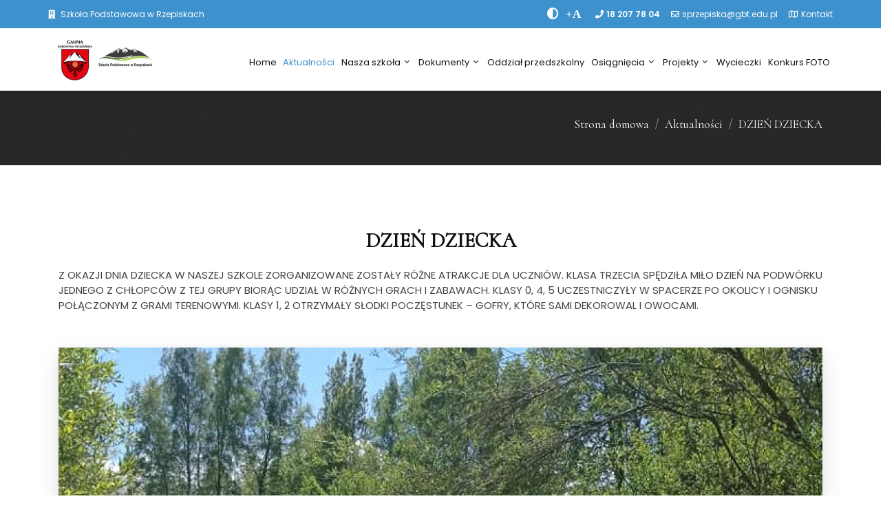

--- FILE ---
content_type: text/html; charset=UTF-8
request_url: https://sprzep1.edu.pl/glowne/aktualnosci/431.html
body_size: 5251
content:
<!DOCTYPE html>
<html class="full" lang="pl">
<head>
    <meta charset="UTF-8">
    <meta http-equiv="X-UA-Compatible" content="IE=edge">
    <meta name="viewport" content="width=device-width, initial-scale=1">
    
    <title></title>
    <meta name="csrf-param" content="_csrf-common">
    <meta name="csrf-token" content="5kEMJol2jMcgw_FnDHbal4hpU__62yEp2WwyBD2BX56tGHl08Tnjsm60ghB0PrLk4gVllIK4EHuBPFowRLQW7Q==">

<link href="/assets/24ef0ca4/css/bootstrap.css" rel="stylesheet">
<link href="/css/site.css" rel="stylesheet">
<link href="/css/style.css" rel="stylesheet">
<link href="/css/font-awesome.min.css" rel="stylesheet">
<link href="/css/streamline-icon.css" rel="stylesheet">
<link href="/css/header.css" rel="stylesheet">
<link href="/css/portfolio.css" rel="stylesheet">
<link href="/css/blog.css" rel="stylesheet">
<link href="/css/v-animation.css" rel="stylesheet">
<link href="/css/v-bg-stylish.css" rel="stylesheet">
<link href="/css/font-icons.css" rel="stylesheet">
<link href="/css/shortcodes.css" rel="stylesheet">
<link href="/css/utilities.css" rel="stylesheet">
<link href="/css/theme-responsive.css" rel="stylesheet">
<link href="/css/aos.css" rel="stylesheet">
<link href="/css/owl.theme.css" rel="stylesheet">
<link href="/css/owl.carousel.css" rel="stylesheet">
<link href="/css/settings.css" rel="stylesheet">
<link href="/css/jquery.fancybox.min.css" rel="stylesheet">
<link href="/css/default.css" rel="stylesheet">
<link href="/css/custom.css" rel="stylesheet">
<link href="/css/mojplayer.css" rel="stylesheet">	<link href="https://fonts.googleapis.com/css?family=Poppins:300,400,500,600&display=swap&subset=latin-ext" rel="stylesheet">
	<link href="https://fonts.googleapis.com/css?family=Cormorant&amp;subset=latin-ext" rel="stylesheet">
	<link rel="stylesheet" href="https://use.fontawesome.com/releases/v5.8.2/css/all.css" integrity="sha384-oS3vJWv+0UjzBfQzYUhtDYW+Pj2yciDJxpsK1OYPAYjqT085Qq/1cq5FLXAZQ7Ay" crossorigin="anonymous">
</head>
<body>

<header id="header" class="header-effect-shrink" data-plugin-options="{'stickyEnabled': true, 'stickyEnableOnBoxed': true,'stickyChangeLogo':true, 'stickyEnableOnMobile': true, 'stickyStartAt': 120}">
	<div class="header-body">
			<div class="header-top header-top-colored bg-niebieski">
		<div class="header-top-container container">
			<div class="header-row">
				<div class="header-column justify-content-start">
					
					<span class="align-items-center pr-3">
						<i class="fa fa-building mr-1"></i>
						Szkoła Podstawowa w Rzepiskach</p>
					</span>
					
				</div>
				<div class="header-column justify-content-end">
										<ul class="nav">
						<li class="accessibilityprzyciski d-none d-md-block">
							<button aria-label="Zwiększ kontrast" id="accessibility-contrast" class="js-accessibility nav-link plusminus">
								<i class="fas fa-adjust"></i>
							</button>
						</li>
						<li class="accessibilityprzyciski d-none d-md-block pr-3">
							<button aria-label="Powiększ font" id="accessibility-font" class="js-accessibility nav-link plusminus">
								<i class="fas">+A</i>
							</button>
						</li>
					</ul>
										<span class="d-none d-md-flex align-items-center pr-3">
						<i class="fa fa-phone mr-1"></i>
						<a href="tel:18 207 78 04"><strong>18 207 78 04</strong></a>
					</span>
					<span class="d-none d-md-flex align-items-center pr-3">
						<i class="far fa-envelope mr-1"></i>
						<a href="mailto:sprzepiska@gbt.edu.pl">sprzepiska@gbt.edu.pl</a>
					</span>
					<span class="d-none d-md-flex align-items-center">
						<i class="far fa-map mr-1"></i>
						<a href="/kontakt">Kontakt</a>
					</span>
					
					
				</div>

			</div>
		</div>
	</div>
							<div class="header-container container">
				<div id="w0" class="header-row ">
<div class="header-column justify-content-start"><div class="header-logo"><a class="navbar-brand" href="http://ugbukowinatatrzanska.pl"><img src="/graphic/logo.png" alt=""></a></div></div>

<div class="header-column justify-content-end">
<div class="header-nav header-nav-light-dropdown">
<div class="header-nav-main header-nav-main-effect-1 header-nav-main-sub-effect-1">
<nav id="w0-collapse" class="collapse ">





<ul id="mainNav" class="nav flex-column flex-lg-row"><li><a href="/">Home</a></li>
<li class="active"><a class="active" href="/glowne/aktualnosci">Aktualności</a></li>
<li class="dropdown"><a class="dropdown-toggle" href="/glowne/nasza-szkola" data-toggle="dropdown" data-display="static">Nasza szkoła</a><ul id="w1" class="dropdown-menu"><li class="dropdown-submenu" aria-expanded="true"><a href="/glowne/organy-szkoly">Organy Szkoły</a><ul class="dropdown-menu"><li><a class="dropdown-item" href="/glowne/organy-szkoly/dyrektor-szkoly">Dyrektor Szkoły</a></li><li><a class="dropdown-item" href="/glowne/organy-szkoly/rada-pedagogiczna">Rada Pedagogiczna</a></li><li><a class="dropdown-item" href="/glowne/organy-szkoly/rada-rodzicow">Rada Rodziców</a></li><li><a class="dropdown-item" href="/glowne/organy-szkoly/samorzad-uczniowski">Samorząd Uczniowski</a></li></ul></li><li aria-expanded="true"><a href="/glowne/nasza-szkola/historia">Historia</a></li><li aria-expanded="true"><a href="/glowne/nasza-szkola/wirtualne-zwiedzanie-szkoly">Wirtualne zwiedzanie Szkoły</a></li><li aria-expanded="true"><a href="/glowne/nasza-szkola/swietlica">Świetlica</a></li><li aria-expanded="true"><a href="/glowne/nasza-szkola/biblioteka">Biblioteka</a></li><li aria-expanded="true"><a href="/glowne/nasza-szkola/wolontariat">Wolontariat</a></li><li aria-expanded="true"><a href="/glowne/nasza-szkola/pomoc-psychologiczno-pedagogiczna">Pomoc psychologiczno-pedagogiczna</a></li></ul></li>
<li class="dropdown"><a class="dropdown-toggle" href="http://sprzep1.edu.pl/dokumenty" data-toggle="dropdown" data-display="static">Dokumenty</a><ul id="w2" class="dropdown-menu"><li aria-expanded="true"><a href="/glowne/e-dziennik">E-dziennik</a></li><li aria-expanded="true"><a href="/dokumenty/program-wychowawczo-profilaktyczny">Program wychowawczo-profilaktyczny</a></li><li aria-expanded="true"><a href="/dokumenty/wymagania">Wymagania</a></li><li aria-expanded="true"><a href="/dokumenty/statut">Statut</a></li><li aria-expanded="true"><a href="/dokumenty/rodo">RODO</a></li><li aria-expanded="true"><a href="/dokumenty/polityka-ochrony-dzieci">Polityka ochrony dzieci</a></li><li aria-expanded="true"><a href="/dokumenty/rekrutacja">Rekrutacja</a></li></ul></li>
<li><a href="/glowne/oddzial-przedszkolny">Oddział przedszkolny</a></li>
<li class="dropdown"><a class="dropdown-toggle" href="/glowne/osiagniecia" data-toggle="dropdown" data-display="static">Osiągnięcia</a><ul id="w3" class="dropdown-menu"><li aria-expanded="true"><a href="/glowne/osiagniecia/sportowe">Sportowe</a></li><li aria-expanded="true"><a href="/glowne/osiagniecia/edukacyjne">Edukacyjne</a></li><li aria-expanded="true"><a href="/glowne/osiagniecia/artystyczne">Artystyczne</a></li></ul></li>
<li class="dropdown"><a class="dropdown-toggle" href="/glowne/projekty" data-toggle="dropdown" data-display="static">Projekty</a><ul id="w4" class="dropdown-menu"><li aria-expanded="true"><a href="/glowne/projekty/abc-ruchu">ABC Ruchu</a></li><li aria-expanded="true"><a href="/glowne/projekty/ty-decydujesz-jak-reagujesz">Ty decydujesz jak Reagujesz</a></li><li aria-expanded="true"><a href="/glowne/projekty/szkola-myslenia-pozytywnego-2-0">Szkoła Myślenia Pozytywnego 2.0</a></li><li aria-expanded="true"><a href="/glowne/projekty/narodowy-program-rozwoju-czytelnictwa">Narodowy Program Rozwoju Czytelnictwa </a></li><li aria-expanded="true"><a href="/glowne/projekty/maly-mistrz">Mały Mistrz</a></li><li aria-expanded="true"><a href="/glowne/projekty/eqstudents">EQStudents</a></li><li aria-expanded="true"><a href="/glowne/projekty/projekty-men-i-sanepid">Projekty MEN i SANEPID</a></li><li aria-expanded="true"><a href="/glowne/projekty/laboratoria-przyszlosci">Laboratoria Przyszłości</a></li><li aria-expanded="true"><a href="/glowne/projekty/nowoczesna-edukacja-droga-do-sukcesu">Nowoczesna edukacja drogą do sukcesu</a></li></ul></li>
<li><a href="/Wycieczki">Wycieczki</a></li>
<li><a href="/konkurs-foto">Konkurs FOTO</a></li></ul></nav>





</div>
</div>
<button class="header-btn-collapse-nav ml-3" data-toggle="collapse" data-target="#w0-collapse" aria-controls="w0-collapse" aria-expanded="false" aria-label="Toggle navigation"><span class="hamburguer"><span></span><span></span><span></span></span><span class="close"><span></span><span></span></span></button>
</div>
</div>
</div>		</div>
	</div>
</header>

 <div role="main" class="main">
	<div class="v-call-to-action no-shadow v-bg-stylish v-bg-stylish-v4" style="background-image: url(/graphic/tlo_dark.png);">
		<div class="v-call-to-action-wrap clearfix">
			<div class="container">
				<div class="row">
					<div class="col-sm-12">
						<div class="v-call-to-action-inner pull-right">
							<nav aria-label="breadcrumb"><ol id="w5" class="breadcrumb"><li class="breadcrumb-item"><h3><a href="/">Strona domowa</a></h3></li><li class="breadcrumb-item"><h3><a href="/glowne/aktualnosci">Aktualności</a></h3></li><li class="breadcrumb-item"><h3><a href="/glowne/aktualnosci/431.html">DZIEŃ DZIECKA</a></h3></li></ol></nav>						</div>
					</div>
				</div>
			</div>
		</div>
	</div>
	<div class="v-page-wrap no-bottom-spacing">
		<div class="container">
			<div class="row">
				<div class="v-spacer col-sm-12 v-height-mini"></div>
			</div>
		</div>
		<div class="container">
			<div class="row">
				<div class="col-sm-12">
										<article>
	<section class="article-body-wrap">
		<h2 class="fs-30 fw-600 pt-4 mb-4 text-center">DZIEŃ DZIECKA</h2>
		<p><p>Z OKAZJI DNIA DZIECKA W NASZEJ SZKOLE ZORGANIZOWANE ZOSTAŁY R&Oacute;ŻNE ATRAKCJE DLA UCZNI&Oacute;W. KLASA TRZECIA SPĘDZIŁA MIŁO DZIEŃ NA PODW&Oacute;RKU JEDNEGO Z CHŁOPC&Oacute;W Z TEJ GRUPY BIORĄC UDZIAŁ W R&Oacute;ŻNYCH GRACH I ZABAWACH. KLASY 0, 4, 5 UCZESTNICZYŁY W SPACERZE PO OKOLICY I OGNISKU POŁĄCZONYM Z GRAMI TERENOWYMI. KLASY 1, 2 OTRZYMAŁY SŁODKI POCZĘSTUNEK &ndash; GOFRY, KT&Oacute;RE SAMI DEKOROWAL I OWOCAMI.</p></p>
	</section>
	<figure class="media-wrap item-shadow">

		<img class="img-responsive" src="/images/srednie/2021/07/19575366713855313451674358100866476221049439n_2.jpg" alt="" />	</figure>
	<section class="article-body-wrap">
		<p class="mb-4 mt-4"></p>
	</section>
	
	<section class="article-body-wrap">
		<p class="mb-4 mt-4"><div class="ZDJECIA_431_1"  data-type="GALLERY"  data-url="/admin/manage-document/save-field?code=ZDJECIA&page=1&documentId=431&type=GALLERY&index=0&adml=pl"  data-filebrowserurl="/admin/file-browser/tinymce"  data-urlattributes="/admin/manage-document/update-attribute-field?id=0"  data-clear="false"  data-deleteurl="/admin/manage-document/delete-field?code=ZDJECIA&page=1&documentId=431&type=GALLERY&index=0&adml=pl"  data-cleartext="[ Zdjęcia ]"  data-getfieldurl=""  data-cyclefieldclass="0"  > 

	
	<ul id="zdjecia_galerii_431_ZDJECIA" class="v-portfolio-items masonry-items masonry-fw filterable-items column-3 row clearfix isotope">
			<li class="clearfix v-portfolio-item col-sm-4 masonry-item masonry-gallery-item isotope-item" id="documentField431ZDJECIA3203f54"   >
			<figure class="animated-overlay">
				<img src='/images/male/2021/07/img20210602093314313.jpg' border='0' alt="" />	
				<a class="link-to-post" href="/images/duze/2021/07/img20210602093314313.jpg" title="" data-fancybox="gallery" ></a>
				<figcaption>
					<div class="thumb-info thumb-info-extended">
						<h4></h4>
						<h5></h5>
						<i class="fa fa-search-plus"></i>
					</div>
				</figcaption>
			</figure>
		</li>
			<li class="clearfix v-portfolio-item col-sm-4 masonry-item masonry-gallery-item isotope-item" id="documentField431ZDJECIA316cf4e"   >
			<figure class="animated-overlay">
				<img src='/images/male/2021/07/img20210602093320664.jpg' border='0' alt="" />	
				<a class="link-to-post" href="/images/duze/2021/07/img20210602093320664.jpg" title="" data-fancybox="gallery" ></a>
				<figcaption>
					<div class="thumb-info thumb-info-extended">
						<h4></h4>
						<h5></h5>
						<i class="fa fa-search-plus"></i>
					</div>
				</figcaption>
			</figure>
		</li>
			<li class="clearfix v-portfolio-item col-sm-4 masonry-item masonry-gallery-item isotope-item" id="documentField431ZDJECIA3024a55"   >
			<figure class="animated-overlay">
				<img src='/images/male/2021/07/img20210602093403438.jpg' border='0' alt="" />	
				<a class="link-to-post" href="/images/duze/2021/07/img20210602093403438.jpg" title="" data-fancybox="gallery" ></a>
				<figcaption>
					<div class="thumb-info thumb-info-extended">
						<h4></h4>
						<h5></h5>
						<i class="fa fa-search-plus"></i>
					</div>
				</figcaption>
			</figure>
		</li>
			<li class="clearfix v-portfolio-item col-sm-4 masonry-item masonry-gallery-item isotope-item" id="documentField431ZDJECIA29b570a"   >
			<figure class="animated-overlay">
				<img src='/images/male/2021/07/img20210602093321785.jpg' border='0' alt="" />	
				<a class="link-to-post" href="/images/duze/2021/07/img20210602093321785.jpg" title="" data-fancybox="gallery" ></a>
				<figcaption>
					<div class="thumb-info thumb-info-extended">
						<h4></h4>
						<h5></h5>
						<i class="fa fa-search-plus"></i>
					</div>
				</figcaption>
			</figure>
		</li>
			<li class="clearfix v-portfolio-item col-sm-4 masonry-item masonry-gallery-item isotope-item" id="documentField431ZDJECIA282c463"   >
			<figure class="animated-overlay">
				<img src='/images/male/2021/07/img20210602093318502.jpg' border='0' alt="" />	
				<a class="link-to-post" href="/images/duze/2021/07/img20210602093318502.jpg" title="" data-fancybox="gallery" ></a>
				<figcaption>
					<div class="thumb-info thumb-info-extended">
						<h4></h4>
						<h5></h5>
						<i class="fa fa-search-plus"></i>
					</div>
				</figcaption>
			</figure>
		</li>
			<li class="clearfix v-portfolio-item col-sm-4 masonry-item masonry-gallery-item isotope-item" id="documentField431ZDJECIA279720b"   >
			<figure class="animated-overlay">
				<img src='/images/male/2021/07/img20210602093339113hdr.jpg' border='0' alt="" />	
				<a class="link-to-post" href="/images/duze/2021/07/img20210602093339113hdr.jpg" title="" data-fancybox="gallery" ></a>
				<figcaption>
					<div class="thumb-info thumb-info-extended">
						<h4></h4>
						<h5></h5>
						<i class="fa fa-search-plus"></i>
					</div>
				</figcaption>
			</figure>
		</li>
			<li class="clearfix v-portfolio-item col-sm-4 masonry-item masonry-gallery-item isotope-item" id="documentField431ZDJECIA26225de"   >
			<figure class="animated-overlay">
				<img src='/images/male/2021/07/img20210602093309750.jpg' border='0' alt="" />	
				<a class="link-to-post" href="/images/duze/2021/07/img20210602093309750.jpg" title="" data-fancybox="gallery" ></a>
				<figcaption>
					<div class="thumb-info thumb-info-extended">
						<h4></h4>
						<h5></h5>
						<i class="fa fa-search-plus"></i>
					</div>
				</figcaption>
			</figure>
		</li>
			<li class="clearfix v-portfolio-item col-sm-4 masonry-item masonry-gallery-item isotope-item" id="documentField431ZDJECIA2585b8d"   >
			<figure class="animated-overlay">
				<img src='/images/male/2021/07/img20210602093238621.jpg' border='0' alt="" />	
				<a class="link-to-post" href="/images/duze/2021/07/img20210602093238621.jpg" title="" data-fancybox="gallery" ></a>
				<figcaption>
					<div class="thumb-info thumb-info-extended">
						<h4></h4>
						<h5></h5>
						<i class="fa fa-search-plus"></i>
					</div>
				</figcaption>
			</figure>
		</li>
			<li class="clearfix v-portfolio-item col-sm-4 masonry-item masonry-gallery-item isotope-item" id="documentField431ZDJECIA24f043f"   >
			<figure class="animated-overlay">
				<img src='/images/male/2021/07/img20210602093312072hdr.jpg' border='0' alt="" />	
				<a class="link-to-post" href="/images/duze/2021/07/img20210602093312072hdr.jpg" title="" data-fancybox="gallery" ></a>
				<figcaption>
					<div class="thumb-info thumb-info-extended">
						<h4></h4>
						<h5></h5>
						<i class="fa fa-search-plus"></i>
					</div>
				</figcaption>
			</figure>
		</li>
			<li class="clearfix v-portfolio-item col-sm-4 masonry-item masonry-gallery-item isotope-item" id="documentField431ZDJECIA237e0ff"   >
			<figure class="animated-overlay">
				<img src='/images/male/2021/07/img20210602093152918.jpg' border='0' alt="" />	
				<a class="link-to-post" href="/images/duze/2021/07/img20210602093152918.jpg" title="" data-fancybox="gallery" ></a>
				<figcaption>
					<div class="thumb-info thumb-info-extended">
						<h4></h4>
						<h5></h5>
						<i class="fa fa-search-plus"></i>
					</div>
				</figcaption>
			</figure>
		</li>
			<li class="clearfix v-portfolio-item col-sm-4 masonry-item masonry-gallery-item isotope-item" id="documentField431ZDJECIA2295620"   >
			<figure class="animated-overlay">
				<img src='/images/male/2021/07/img20210602093129872.jpg' border='0' alt="" />	
				<a class="link-to-post" href="/images/duze/2021/07/img20210602093129872.jpg" title="" data-fancybox="gallery" ></a>
				<figcaption>
					<div class="thumb-info thumb-info-extended">
						<h4></h4>
						<h5></h5>
						<i class="fa fa-search-plus"></i>
					</div>
				</figcaption>
			</figure>
		</li>
			<li class="clearfix v-portfolio-item col-sm-4 masonry-item masonry-gallery-item isotope-item" id="documentField431ZDJECIA21a5764"   >
			<figure class="animated-overlay">
				<img src='/images/male/2021/07/img20210602104446360.jpg' border='0' alt="" />	
				<a class="link-to-post" href="/images/duze/2021/07/img20210602104446360.jpg" title="" data-fancybox="gallery" ></a>
				<figcaption>
					<div class="thumb-info thumb-info-extended">
						<h4></h4>
						<h5></h5>
						<i class="fa fa-search-plus"></i>
					</div>
				</figcaption>
			</figure>
		</li>
			<li class="clearfix v-portfolio-item col-sm-4 masonry-item masonry-gallery-item isotope-item" id="documentField431ZDJECIA20774a0"   >
			<figure class="animated-overlay">
				<img src='/images/male/2021/07/img20210602093127377.jpg' border='0' alt="" />	
				<a class="link-to-post" href="/images/duze/2021/07/img20210602093127377.jpg" title="" data-fancybox="gallery" ></a>
				<figcaption>
					<div class="thumb-info thumb-info-extended">
						<h4></h4>
						<h5></h5>
						<i class="fa fa-search-plus"></i>
					</div>
				</figcaption>
			</figure>
		</li>
			<li class="clearfix v-portfolio-item col-sm-4 masonry-item masonry-gallery-item isotope-item" id="documentField431ZDJECIA19ea2df"   >
			<figure class="animated-overlay">
				<img src='/images/male/2021/07/img20210602093121917.jpg' border='0' alt="" />	
				<a class="link-to-post" href="/images/duze/2021/07/img20210602093121917.jpg" title="" data-fancybox="gallery" ></a>
				<figcaption>
					<div class="thumb-info thumb-info-extended">
						<h4></h4>
						<h5></h5>
						<i class="fa fa-search-plus"></i>
					</div>
				</figcaption>
			</figure>
		</li>
			<li class="clearfix v-portfolio-item col-sm-4 masonry-item masonry-gallery-item isotope-item" id="documentField431ZDJECIA18acf25"   >
			<figure class="animated-overlay">
				<img src='/images/male/2021/07/img20210602104504621.jpg' border='0' alt="" />	
				<a class="link-to-post" href="/images/duze/2021/07/img20210602104504621.jpg" title="" data-fancybox="gallery" ></a>
				<figcaption>
					<div class="thumb-info thumb-info-extended">
						<h4></h4>
						<h5></h5>
						<i class="fa fa-search-plus"></i>
					</div>
				</figcaption>
			</figure>
		</li>
			<li class="clearfix v-portfolio-item col-sm-4 masonry-item masonry-gallery-item isotope-item" id="documentField431ZDJECIA175c435"   >
			<figure class="animated-overlay">
				<img src='/images/male/2021/07/img20210602093120270.jpg' border='0' alt="" />	
				<a class="link-to-post" href="/images/duze/2021/07/img20210602093120270.jpg" title="" data-fancybox="gallery" ></a>
				<figcaption>
					<div class="thumb-info thumb-info-extended">
						<h4></h4>
						<h5></h5>
						<i class="fa fa-search-plus"></i>
					</div>
				</figcaption>
			</figure>
		</li>
			<li class="clearfix v-portfolio-item col-sm-4 masonry-item masonry-gallery-item isotope-item" id="documentField431ZDJECIA16b57db"   >
			<figure class="animated-overlay">
				<img src='/images/male/2021/07/img20210602104505929.jpg' border='0' alt="" />	
				<a class="link-to-post" href="/images/duze/2021/07/img20210602104505929.jpg" title="" data-fancybox="gallery" ></a>
				<figcaption>
					<div class="thumb-info thumb-info-extended">
						<h4></h4>
						<h5></h5>
						<i class="fa fa-search-plus"></i>
					</div>
				</figcaption>
			</figure>
		</li>
			<li class="clearfix v-portfolio-item col-sm-4 masonry-item masonry-gallery-item isotope-item" id="documentField431ZDJECIA1588d2b"   >
			<figure class="animated-overlay">
				<img src='/images/male/2021/07/img20210602104530859.jpg' border='0' alt="" />	
				<a class="link-to-post" href="/images/duze/2021/07/img20210602104530859.jpg" title="" data-fancybox="gallery" ></a>
				<figcaption>
					<div class="thumb-info thumb-info-extended">
						<h4></h4>
						<h5></h5>
						<i class="fa fa-search-plus"></i>
					</div>
				</figcaption>
			</figure>
		</li>
			<li class="clearfix v-portfolio-item col-sm-4 masonry-item masonry-gallery-item isotope-item" id="documentField431ZDJECIA14105cc"   >
			<figure class="animated-overlay">
				<img src='/images/male/2021/07/19398276113855314318340937698971872257774638n.jpg' border='0' alt="" />	
				<a class="link-to-post" href="/images/duze/2021/07/19398276113855314318340937698971872257774638n.jpg" title="" data-fancybox="gallery" ></a>
				<figcaption>
					<div class="thumb-info thumb-info-extended">
						<h4></h4>
						<h5></h5>
						<i class="fa fa-search-plus"></i>
					</div>
				</figcaption>
			</figure>
		</li>
			<li class="clearfix v-portfolio-item col-sm-4 masonry-item masonry-gallery-item isotope-item" id="documentField431ZDJECIA1361041"   >
			<figure class="animated-overlay">
				<img src='/images/male/2021/07/19456574513855317618340606129943753544022352n.jpg' border='0' alt="" />	
				<a class="link-to-post" href="/images/duze/2021/07/19456574513855317618340606129943753544022352n.jpg" title="" data-fancybox="gallery" ></a>
				<figcaption>
					<div class="thumb-info thumb-info-extended">
						<h4></h4>
						<h5></h5>
						<i class="fa fa-search-plus"></i>
					</div>
				</figcaption>
			</figure>
		</li>
			<li class="clearfix v-portfolio-item col-sm-4 masonry-item masonry-gallery-item isotope-item" id="documentField431ZDJECIA12d927d"   >
			<figure class="animated-overlay">
				<img src='/images/male/2021/07/19366161313855321385006894700810526982580512n.jpg' border='0' alt="" />	
				<a class="link-to-post" href="/images/duze/2021/07/19366161313855321385006894700810526982580512n.jpg" title="" data-fancybox="gallery" ></a>
				<figcaption>
					<div class="thumb-info thumb-info-extended">
						<h4></h4>
						<h5></h5>
						<i class="fa fa-search-plus"></i>
					</div>
				</figcaption>
			</figure>
		</li>
			<li class="clearfix v-portfolio-item col-sm-4 masonry-item masonry-gallery-item isotope-item" id="documentField431ZDJECIA1125f97"   >
			<figure class="animated-overlay">
				<img src='/images/male/2021/07/img20210602104527780hdr.jpg' border='0' alt="" />	
				<a class="link-to-post" href="/images/duze/2021/07/img20210602104527780hdr.jpg" title="" data-fancybox="gallery" ></a>
				<figcaption>
					<div class="thumb-info thumb-info-extended">
						<h4></h4>
						<h5></h5>
						<i class="fa fa-search-plus"></i>
					</div>
				</figcaption>
			</figure>
		</li>
			<li class="clearfix v-portfolio-item col-sm-4 masonry-item masonry-gallery-item isotope-item" id="documentField431ZDJECIA10cf534"   >
			<figure class="animated-overlay">
				<img src='/images/male/2021/07/1946091981385531691834067738682570593548788n.jpg' border='0' alt="" />	
				<a class="link-to-post" href="/images/duze/2021/07/1946091981385531691834067738682570593548788n.jpg" title="" data-fancybox="gallery" ></a>
				<figcaption>
					<div class="thumb-info thumb-info-extended">
						<h4></h4>
						<h5></h5>
						<i class="fa fa-search-plus"></i>
					</div>
				</figcaption>
			</figure>
		</li>
			<li class="clearfix v-portfolio-item col-sm-4 masonry-item masonry-gallery-item isotope-item" id="documentField431ZDJECIA9b85e0"   >
			<figure class="animated-overlay">
				<img src='/images/male/2021/07/19685993713855315885007443194499187629263493n.jpg' border='0' alt="" />	
				<a class="link-to-post" href="/images/duze/2021/07/19685993713855315885007443194499187629263493n.jpg" title="" data-fancybox="gallery" ></a>
				<figcaption>
					<div class="thumb-info thumb-info-extended">
						<h4></h4>
						<h5></h5>
						<i class="fa fa-search-plus"></i>
					</div>
				</figcaption>
			</figure>
		</li>
			<li class="clearfix v-portfolio-item col-sm-4 masonry-item masonry-gallery-item isotope-item" id="documentField431ZDJECIA87fc4c"   >
			<figure class="animated-overlay">
				<img src='/images/male/2021/07/19422848413855318418340522709139536219124570n.jpg' border='0' alt="" />	
				<a class="link-to-post" href="/images/duze/2021/07/19422848413855318418340522709139536219124570n.jpg" title="" data-fancybox="gallery" ></a>
				<figcaption>
					<div class="thumb-info thumb-info-extended">
						<h4></h4>
						<h5></h5>
						<i class="fa fa-search-plus"></i>
					</div>
				</figcaption>
			</figure>
		</li>
			<li class="clearfix v-portfolio-item col-sm-4 masonry-item masonry-gallery-item isotope-item" id="documentField431ZDJECIA7b036b"   >
			<figure class="animated-overlay">
				<img src='/images/male/2021/07/19618404813855318851673811685244086383516644n.jpg' border='0' alt="" />	
				<a class="link-to-post" href="/images/duze/2021/07/19618404813855318851673811685244086383516644n.jpg" title="" data-fancybox="gallery" ></a>
				<figcaption>
					<div class="thumb-info thumb-info-extended">
						<h4></h4>
						<h5></h5>
						<i class="fa fa-search-plus"></i>
					</div>
				</figcaption>
			</figure>
		</li>
			<li class="clearfix v-portfolio-item col-sm-4 masonry-item masonry-gallery-item isotope-item" id="documentField431ZDJECIA638eb9"   >
			<figure class="animated-overlay">
				<img src='/images/male/2021/07/1951842731385532085167361626687309041361730n.jpg' border='0' alt="" />	
				<a class="link-to-post" href="/images/duze/2021/07/1951842731385532085167361626687309041361730n.jpg" title="" data-fancybox="gallery" ></a>
				<figcaption>
					<div class="thumb-info thumb-info-extended">
						<h4></h4>
						<h5></h5>
						<i class="fa fa-search-plus"></i>
					</div>
				</figcaption>
			</figure>
		</li>
			<li class="clearfix v-portfolio-item col-sm-4 masonry-item masonry-gallery-item isotope-item" id="documentField431ZDJECIA579d5d"   >
			<figure class="animated-overlay">
				<img src='/images/male/2021/07/19500414413855316385007391718153633421562883n.jpg' border='0' alt="" />	
				<a class="link-to-post" href="/images/duze/2021/07/19500414413855316385007391718153633421562883n.jpg" title="" data-fancybox="gallery" ></a>
				<figcaption>
					<div class="thumb-info thumb-info-extended">
						<h4></h4>
						<h5></h5>
						<i class="fa fa-search-plus"></i>
					</div>
				</figcaption>
			</figure>
		</li>
			<li class="clearfix v-portfolio-item col-sm-4 masonry-item masonry-gallery-item isotope-item" id="documentField431ZDJECIA49d83c"   >
			<figure class="animated-overlay">
				<img src='/images/male/2021/07/1957863151385531461834090338545365227304296n.jpg' border='0' alt="" />	
				<a class="link-to-post" href="/images/duze/2021/07/1957863151385531461834090338545365227304296n.jpg" title="" data-fancybox="gallery" ></a>
				<figcaption>
					<div class="thumb-info thumb-info-extended">
						<h4></h4>
						<h5></h5>
						<i class="fa fa-search-plus"></i>
					</div>
				</figcaption>
			</figure>
		</li>
			<li class="clearfix v-portfolio-item col-sm-4 masonry-item masonry-gallery-item isotope-item" id="documentField431ZDJECIA3e5961"   >
			<figure class="animated-overlay">
				<img src='/images/male/2021/07/19575366713855313451674358100866476221049439n.jpg' border='0' alt="" />	
				<a class="link-to-post" href="/images/duze/2021/07/19575366713855313451674358100866476221049439n.jpg" title="" data-fancybox="gallery" ></a>
				<figcaption>
					<div class="thumb-info thumb-info-extended">
						<h4></h4>
						<h5></h5>
						<i class="fa fa-search-plus"></i>
					</div>
				</figcaption>
			</figure>
		</li>
			<li class="clearfix v-portfolio-item col-sm-4 masonry-item masonry-gallery-item isotope-item" id="documentField431ZDJECIA239129"   >
			<figure class="animated-overlay">
				<img src='/images/male/2021/07/19571888013855313651674332242609964143048277n.jpg' border='0' alt="" />	
				<a class="link-to-post" href="/images/duze/2021/07/19571888013855313651674332242609964143048277n.jpg" title="" data-fancybox="gallery" ></a>
				<figcaption>
					<div class="thumb-info thumb-info-extended">
						<h4></h4>
						<h5></h5>
						<i class="fa fa-search-plus"></i>
					</div>
				</figcaption>
			</figure>
		</li>
			<li class="clearfix v-portfolio-item col-sm-4 masonry-item masonry-gallery-item isotope-item" id="documentField431ZDJECIA1fb5d9"   >
			<figure class="animated-overlay">
				<img src='/images/male/2021/07/1953063761385531931834043304081601527479498n.jpg' border='0' alt="" />	
				<a class="link-to-post" href="/images/duze/2021/07/1953063761385531931834043304081601527479498n.jpg" title="" data-fancybox="gallery" ></a>
				<figcaption>
					<div class="thumb-info thumb-info-extended">
						<h4></h4>
						<h5></h5>
						<i class="fa fa-search-plus"></i>
					</div>
				</figcaption>
			</figure>
		</li>
		</ul>

 </div></p>
	</section>
	
		
	<div class="col-sm-12">
						<a class="btn v-btn standard white sf-icon-stroke" role="button" href="/glowne/aktualnosci"><i class="icon-arrow-31"></i><span class="text">Powrót</span></a>
							</div>
</article>				</div>
			</div>
		</div>
		<div class="container">
			<div class="row">
				<div class="v-spacer col-sm-12 v-height-mini"></div>
			</div>
		</div>
	</div>
</div>

<div class="footer-wrap footer-v2" id="footer">
	<div class="copyright">
		<div class="container">
			<p>&copy; MATinternet 2026 | Powered by <a href="http://www.yiiframework.com/" rel="external">Yii Framework</a></p>

		</div>
	</div>
</div>


<script src="/assets/bbb874bb/jquery.js"></script>
<script src="/assets/2865a80b/helper.js"></script>
<script src="/assets/2bbb1655/yii.js"></script>
<script src="/js/jquery.flexslider-min.js"></script>
<script src="/js/jquery.easing.js"></script>
<script src="/js/jquery.fitvids.js"></script>
<script src="/js/jquery.carouFredSel.min.js"></script>
<script src="/js/jquery.validate.js"></script>
<script src="/js/theme-plugins.js"></script>
<script src="/js/jquery.isotope.min.js"></script>
<script src="/js/imagesloaded.js"></script>
<script src="/js/view.min.js?auto"></script>
<script src="/js/jquery.fancybox.min.js"></script>
<script src="/js/jquery.themepunch.tools.min.js"></script>
<script src="/js/jquery.themepunch.revolution.min.js"></script>
<script src="/js/aos.js"></script>
<script src="/js/theme-core.js"></script>
<script src="/js/theme.js"></script>
<script src="/js/theme.init.js"></script>
<script src="/js/accessibility-buttons.min.js"></script>
<script src="/js/js.cookie.min.js"></script>
<script src="/assets/24ef0ca4/js/bootstrap.bundle.js"></script>
<script>
$(document).ready(function() {
	accessibilityButtons();
})
</script>

</body>


</html>


--- FILE ---
content_type: text/css
request_url: https://sprzep1.edu.pl/css/style.css
body_size: 28457
content:
/* Info
================================================== 
     Author: http://bootstraptemplates.net 
     Version: 1.0
     License: GNU General Public License version
 ================================================== 
 Info */


/* Fonts
================================================== */

@font-face {
  font-family: 'MyWebFont';
  src: url('webfont.eot'); /* IE9 Compat Modes */
  src: url('webfont.eot?#iefix') format('embedded-opentype'), /* IE6-IE8 */
       url('webfont.woff2') format('woff2'), /* Super Modern Browsers */
       url('webfont.woff') format('woff'), /* Pretty Modern Browsers */
       url('webfont.ttf')  format('truetype'), /* Safari, Android, iOS */
       url('webfont.svg#svgFontName') format('svg'); /* Legacy iOS */
}

@font-face {
    font-family: 'source_sans_probold';
    src: url('fonts/sourcesanspro-bold-webfont.eot');
    src: url('fonts/sourcesanspro-bold-webfont.eot?#iefix') format('embedded-opentype'), 
        url('fonts/sourcesanspro-bold-webfont.woff') format('woff'), 
        url('fonts/sourcesanspro-bold-webfont.ttf') format('truetype'), 
        url('fonts/sourcesanspro-bold-webfont.svg#source_sans_probold') format('svg');
    font-weight: normal;
    font-style: normal;
}

@font-face {
    font-family: 'Cormorant';
    src: url('fonts/Museo500-Regular-webfont.eot');
    src: url('fonts/Museo500-Regular-webfont.eot?#iefix') format('embedded-opentype'), 
        url('fonts/Museo500-Regular-webfont.woff') format('woff'), 
        url('fonts/Museo500-Regular-webfont.ttf') format('truetype'), 
        url('fonts/Museo500-Regular-webfont.svg#Museo300Regular') format('svg');
    font-weight: normal;
    font-style: normal;
}

@font-face {
    font-family: 'Cormorant';
    src: url('fonts/Museo_Slab_300-webfont.eot');
    src: url('fonts/Museo_Slab_300-webfont.eot?#iefix') format('embedded-opentype'), 
        url('fonts/Museo_Slab_300-webfont.ttf') format('truetype'), 
        url('fonts/Museo_Slab_300-webfont.svg#Museo300Regular') format('svg');
    font-weight: normal;
    font-style: normal;
} 

/*div.main {
    background: transparent url('../img/base/page_bkg.png') repeat center top; 
    background-size: auto;
}*/

body {
    color: #444;
    font-size: 15px;
    line-height: 22px;
    font-family: 'Poppins';
    font-weight: 400;
    overflow-x: hidden;
    overflow-y: scroll;
}

/* Boxed Layout */
html.boxed body { 
	background-position: 0 0;
	background-repeat: repeat;
}

html.boxed .body {
	position: relative;
	background-color: #E7E9ED;
	margin: 25px auto;
	max-width: 1200px;
	height: auto;
	z-index: 0;
}

p {
    margin: 0 0 15px;
    font-size: 15px;
    line-height: 22px;
    font-weight: 400;
}

.body-color {
    color: #444;
}

h1, h2, h3, h4, h5,
.custom-caption p,
span.dropcap1,
span.dropcap2,
span.dropcap3,
span.dropcap4,
.v-call-text,
.smash-text,
.testimonial-text,
.header-advert,
.v-icon-character,
.v-team-member-name,
.v-fancy-heading h1,
.v-portfolio-item-info h3,
.w-portfolio .w-portfolio-item .w-portfolio-item-title {
    font-family: "Cormorant", Arial, Helvetica, Tahoma, sans-serif;
}


.v-page-not-found-wrap h1.v-404,
.pricing-column h4,
.panel-group .panel-heading a,
.v-call-to-action h3 {
    /*font-family: 'Poppins';*/
}


html.gap-outside body {
    margin-top: 25.6px;
    margin-top: 1.6rem;
    margin-bottom: 25.6px;
    margin-bottom: 1.6rem;
}

html.gap-outside .main,
html.gap-outside #footer {
    margin-right: 25.6px;
    margin-right: 1.6rem;
    margin-left: 25.6px;
    margin-left: 1.6rem;
}

html.gap-outside .slider-container {
    width: 100% !important;
    left: auto !important;
}

html.gap-outside #header {
    margin-top: -25.6px;
    margin-top: -1.6rem;
}

html.gap-outside #header .header-body {
    left: 0;
    padding-right: 25.6px;
    padding-right: 1.6rem;
    padding-left: 25.6px;
    padding-left: 1.6rem;
}

html.gap-outside #header .header-container:after {
    content: none;
}

@media (max-width: 991px) {
    html.gap-outside #header .header-nav-main:before {
        width: calc(100vw - 3.2rem);
    }
}



/* ================================================== 
    GENERAL CODES
================================================== */

.padding-100 {
    padding-bottom: 100px !important;
    padding-top: 100px !important;
}

.padding-90 {
    padding-bottom: 90px !important;
    padding-top: 90px !important;
}

.padding-80 {
    padding-bottom: 80px !important;
    padding-top: 80px !important;
}

.padding-70 {
    padding-bottom: 70px !important;
    padding-top: 70px !important;
}

.padding-60 {
    padding-bottom: 60px !important;
    padding-top: 60px !important;
}

.padding-50 {
    padding-bottom: 50px !important;
    padding-top: 50px !important;
}

.padding-40 {
    padding-bottom: 40px !important;
    padding-top: 40px !important;
}

.padding-30 {
    padding-bottom: 30px !important;
    padding-top: 30px !important;
}

.no-bottom-padding {
    padding-bottom: 0px !important;
}

.no-top-padding {
    padding-top: 0 !important;
}

.no-margin {
    margin: 0 !important;
}

.no-margin-bottom {
    margin-bottom: 0 !important;
}

.no-margin-top {
    margin-top: 0 !important;
}

.no-margin-left {
    margin-left: 0 !important;
}

.no-margin-right {
    margin-right: 0 !important;
}

.pull-bottom {
    margin-bottom: 35px;
}

.pull-bottom-small {
    margin-bottom: 20px;
}

.pull-bottom-big {
    margin-bottom: 45px;
}

.pull-top-small {
    margin-top: 20px;
}

.pull-top {
    margin-top: 35px;
}

.pull-top-big {
    margin-top: 50px;
}

.center-text {
    text-align: center !important;
}

.bg-white {
    background: white !important;
}

.top-bordered {
    border-top: 1px solid #e4e4e4 !important;
}

.v-height-mini {
    height: 30px !important;
}

.v-height-small {
    height: 45px !important;
}

.v-height-standard {
    height: 75px !important;
}

.v-height-big {
    height: 90px !important;
}

.v-lead {
    font-size: 15px;
    line-height: 24px;
}

.v-lead-v2 {
    font-size: 16px;
    line-height: 24px;
    font-weight: 300;
}

div.center {
    text-align: center !important;
}
/*
::selection, ::-moz-selection {
    color: #ff0000;
	background-color:blue;
}*/

body.modal-open {
    margin-right: 0;
}

label {
    font-weight: normal;
    font-size: 15px;
    line-height: 22px;
}

a {
    outline: none !important;
    -moz-transition: all 0.2s ease-in-out;
    -webkit-transition: all 0.2s ease-in-out;
    -o-transition: all 0.2s ease-in-out;
    transition: all 0.2s ease-in-out;
    text-decoration: none !important;
    color: #4a4a4a;
}

a:hover {
    text-decoration: none;
}

a:active {
    outline: none;
}

a:focus {
    -moz-outline-style: none;
    outline-style: none;
    outline: none;
    text-decoration: none;
}

h1 {
    font-size: 26px;
    line-height: 34px;
    color: #111;
}

h2 {
    font-size: 20px;
    line-height: 30px;
}

h3 {
    font-size: 18px;
    line-height: 28px;
    font-weight: normal;
    margin-bottom: 15px;
}

h4 {
    font-size: 16px;
    line-height: 20px;
    font-weight: normal;
    margin-bottom: 15px;
}

h5 {
    font-size: 14px;
    line-height: 18px;
    font-weight: normal;
    margin-bottom: 15px;
}

h6 {
    font-size: 12px;
    font-weight: 600;
    line-height: 16px;
    margin-bottom: 10px;
    text-transform: uppercase;
    letter-spacing: 1px;
}

h6.special {
    font-weight: 600 !important;
    font-size: 14px;
    letter-spacing: 1px;
    text-transform: uppercase;
    color: #323436;
    margin-bottom: 15px;
}

h1 a {
    color: #111;
}

h2, h2 a {
    color: #111;
}

h3, h3 a {
    color: #111;
}

h4, h4 a {
    color: #111;
}

h5, h5 a {
    color: #111;
}

h6, h6 a {
    color: #111;
}

.h1, .h2, .h3, h1, h2, h3 {
    margin-top: 20px;
}

.lead {
    line-height: 27px;
}

ul.nav {
    margin-top: 8px;
}

ul {
    margin: 0 0 20px 20px;
    padding: 0;
}

nav ul {
	margin: 0;
}

ol {
    margin: 0 0 20px;
    padding: 0 0 0 20px;
}

li {
    margin-bottom: 10px;
}

ul > li > ul, ol > li > ol, ul > li > ol, ol > li > ul {
    margin-left: 20px;
    padding-left: 0;
}

dl dt {
    font-weight: bold;
}

dl dd {
    margin-bottom: 20px;
}

dl dt, dl dd {
    line-height: 180%;
}

ul ul, ul ol, ol ol, ol ul {
    margin-left: 0;
}

a.text-link {
    border-bottom: 1px dotted #e3e3e3;
}

.no-js-alert {
    background: none repeat scroll 0 0 #222222;
    color: #FFFFFF;
    font-size: 24px;
    height: 100%;
    left: 0;
    -moz-opacity: 0.9;
    opacity: 0.9;
    filter: alpha(opacity=90);
    padding: 20% 5% 0;
    position: fixed;
    text-align: center;
    top: 0;
    width: 90%;
    z-index: 9999;
    -webkit-backface-visibility: hidden;
    -moz-backface-visibility: hidden;
    -ms-backface-visibility: hidden;
    backface-visibility: hidden;
    -webkit-transform: translate3d(0,0,0);
    -moz-transform: translate3d(0,0,0);
    -ms-transform: translate3d(0,0,0);
    -o-transform: translate3d(0,0,0);
    transform: translate3d(0,0,0);
}

.clearfix {
    clear: none !important;
}

.main {
    position: relative;
    background: white;
    /*z-index: 99;
    overflow: hidden;
    -webkit-transition: -webkit-transform 0.5s;
    -moz-transition: transform 0.5s;
    -o-transition: transform 0.5s;
    transition: transform 0.5s;
    -webkit-transform-origin: 50% 1%;
    -moz-transform-origin: 50% 1%;
    -ms-transform-origin: 50% 1%;
    -o-transform-origin: 50% 1%;
    transform-origin: 50% 1%;
    -webkit-transform-style: preserve-3d;
    transform-style: preserve-3d;*/
}

.no-csstransforms3d .main {
    -webkit-transition: all 0.3s ease-in-out;
    -moz-transition: all 0.3s ease-in-out;
    -o-transition: all 0.3s ease-in-out;
    -ms-transition: all 0.3s ease-in-out;
    transition: all 0.3s ease-in-out;
    -webkit-transform-style: flat;
    transform-style: flat;
    position: inherit;
}

iframe {
    border: 0;
}

video.wp-video-shortcode {
    max-width: 100%;
}

table {
    border-collapse: collapse;
    border-spacing: 0;
    font-size: 14px;
    line-height: 2;
}

table th {
    font-weight: bold;
}

table thead th {
    text-transform: uppercase;
}

table tr > th {
    padding-right: 20px;
}

table td {
    padding: 5px 10px 5px 0;
}

address {
    font-style: italic;
    margin: 0 0 24px;
}

img {
    max-width: 100%;
    height: auto;
}

ins {
    background: #fff9c0;
    text-decoration: none;
}

pre {
    background: #f5f5f5;
    color: #666;
    font-family: monospace;
    font-size: 14px;
    margin: 20px 0;
    overflow: auto;
    padding: 20px;
    white-space: pre;
    white-space: pre-wrap;
    -ms-word-wrap: break-word;
    word-wrap: break-word;
    border: 1px solid #E4E4E4;
    border-radius: 2px;
}

audio {
    margin: 20px 0;
}

.v-spacer {
    min-height: 0;
}

.chat-transcript .chat-author {
    font-weight: bold;
}

.nicescroll-rails {
    background: #fff;
    width: 5px !important;
}

.nicescroll-rails > div {
    width: 5px !important;
    border: 0 !important;
    background: #666 !important;
    -moz-border-radius: 6px !important;
    -webkit-border-radius: 6px !important;
    border-radius: 6px !important;
}

.fw-row {
    margin-left: 0;
    margin-right: 0;
}

.row.fw-row.coloured-box-wrap .col-sm-2,
.row.fw-row.coloured-box-wrap .col-sm-3,
.row.fw-row.coloured-box-wrap .col-sm-4 {
    padding-left: 0px;
    padding-right: 0px;
}

.row.fw-row.coloured-box-wrap .btn.v-btn {
    margin-top: 10px;
}

.row.fw-row.coloured-box-wrap .coloured-box-inner {
    padding: 12%;
    color: #ffffff;
}

.single .container .body-text > .container {
    margin-left: -15px;
    max-width: 100%;
}

.modal-body .container {
    max-width: 100%;
}

.white-color {
    color: white !important;
}

div.white-color {
    color: white !important;
}

div.base-color h3,
div.base-color h4,
div.base-color h5,
div.base-color h6,
div.base-color {
    color: #555 !important;
}

.v-bg-color {
    background-color: #f7f7f7 !important;
}


/* --------------------------------------------
	STANDARD MEDIA STYLING
-------------------------------------------- */

figure {
    margin: 0;
}

figure img {
    width: 100%;
   height: auto;
}

figure a {
    display: block;
}

figure .overlay {
    width: 100%;
    height: 100%;
    position: absolute;
    display: block;
    z-index: 3;
    -moz-opacity: 0;
    opacity: 0;
    filter: alpha(opacity=0);
    -webkit-transition: all 0.3s ease-in-out;
    -moz-transition: all 0.3s ease-in-out;
    -o-transition: all 0.3s ease-in-out;
    -ms-transition: all 0.3s ease-in-out;
    transition: all 0.3s ease-in-out;
    margin-left: -0.6px;
    padding-right: 0.6px;
}

figure:hover > a > .overlay {
    -moz-opacity: 0.9;
    opacity: 0.9;
    filter: alpha(opacity=90);
    margin-top: -1.6px;
    padding-bottom: 1.6px;
}

figure.animated-overlay figcaption {
    background-color: rgba(65, 150, 224, 0.8);
}

figure.animated-overlay.transparent figcaption {
    background-color: transparent;
}

figure.animated-overlay figcaption .thumb-info h4,
figure.animated-overlay figcaption .thumb-info h5,
figcaption .thumb-info-excerpt p {
    color: #ffffff;
}

figure.animated-overlay figcaption .thumb-info i {
    /*background: #222222;*/
    color: #ffffff;
    cursor: pointer !important;
    -webkit-transition-duration: 0.3s;
    -moz-transition-duration: 0.3s;
    -o-transition-duration: 0.3s;
    transition-duration: 0.3s;
}

figure.animated-overlay figcaption .thumb-info i.fa-angle-right:before {
}


@-webkit-keyframes rotate {
    0% {
        -webkit-transform: rotate(0deg);
        -moz-transform: rotate(0deg);
        -ms-transform: rotate(0deg);
        -o-transform: rotate(0deg);
        transform: rotate(0deg);
    }

    100% {
        -webkit-transform: rotate(-360deg);
        -moz-transform: rotate(-360deg);
        -ms-transform: rotate(-360deg);
        -o-transform: rotate(-360deg);
        transform: rotate(-360deg);
    }
}

@-moz-keyframes rotate {
    0% {
        -moz-transform: rotate(0deg);
        -ms-transform: rotate(0deg);
        -o-transform: rotate(0deg);
        -webkit-transform: rotate(0deg);
        transform: rotate(0deg);
    }

    100% {
        -moz-transform: rotate(-360deg);
        -ms-transform: rotate(-360deg);
        -o-transform: rotate(-360deg);
        -webkit-transform: rotate(-360deg);
        transform: rotate(-360deg);
    }
}

@-o-keyframes rotate {
    0% {
        -o-transform: rotate(0deg);
        -moz-transform: rotate(0deg);
        -ms-transform: rotate(0deg);
        -webkit-transform: rotate(0deg);
        transform: rotate(0deg);
    }

    100% {
        -o-transform: rotate(-360deg);
        -moz-transform: rotate(-360deg);
        -ms-transform: rotate(-360deg);
        -webkit-transform: rotate(-360deg);
        transform: rotate(-360deg);
    }
}

@keyframes rotate {
    0% {
        -moz-transform: rotate(0deg);
        -ms-transform: rotate(0deg);
        -o-transform: rotate(0deg);
        -webkit-transform: rotate(0deg);
        transform: rotate(0deg);
    }

    100% {
        -moz-transform: rotate(-360deg);
        -ms-transform: rotate(-360deg);
        -o-transform: rotate(-360deg);
        -webkit-transform: rotate(-360deg);
        transform: rotate(-360deg);
    }
}


figcaption .thumb-info {
    position: absolute;
    width: 100%;
    height: 100%;
    -webkit-backface-visibility: hidden;
    -moz-backface-visibility: hidden;
    backface-visibility: hidden;
}

figcaption .thumb-info h4 {
    line-height: 20px;
    padding: 0 5%;
    width: 100%;
    -ms-text-overflow: ellipsis;
    -o-text-overflow: ellipsis;
    text-overflow: ellipsis;
    white-space: nowrap;
    overflow: hidden;
    text-align: center;
    -moz-text-shadow: 0 0 5px rgba(0,0,0,.2);
    -webkit-text-shadow: 0 0 5px rgba(0,0,0,.2);
    text-shadow: 0 0 5px rgba(0,0,0,.2);
    position: absolute;
    bottom: 35px;
}

figcaption .thumb-info-extended h4 {
    /*margin-top: -60px;*/
}

figcaption .thumb-info-extended h5 {
    padding: 0 5%;
    width: 100%;
    position: absolute;
    bottom: 15px;
}

figcaption .thumb-info a:hover {
    -moz-opacity: 1;
    opacity: 1;
    filter: alpha(opacity=100);
}

figcaption .thumb-info i {
    font-size: 45px;
    line-height: 33px;
    padding: 14px;
    border-radius: 50%;
    height: 34px;
    width: 34px;
    display: block;
    -moz-text-shadow: 0 0 5px rgba(0,0,0,.2);
    -webkit-text-shadow: 0 0 5px rgba(0,0,0,.2);
    text-shadow: 0 0 5px rgba(0,0,0,.2);
    text-align: center;
    -webkit-box-sizing: content-box;
    -moz-box-sizing: content-box;
    -ms-box-sizing: content-box;
    box-sizing: content-box;
    position: absolute;
    left: 50%;
    top: 47%;
    margin: -24px 0 0 -24px;
}

figcaption .thumb-info-v2 i {
    font-size: 45px;
    line-height: 47px;
    padding: 10px;
    border-radius: 50%;
    height: 50px;
    width: 50px;
    top: 50%;
    margin-top: -28px;
    margin-left: -27px;
    left: 50%;
    position: absolute;
}

figcaption .thumb-info-excerpt h4 {
    line-height: 20px;
    margin-bottom: 0;
    padding: 0 5%;
    width: 100%;
    -ms-text-overflow: ellipsis;
    -o-text-overflow: ellipsis;
    text-overflow: ellipsis;
    white-space: nowrap;
    overflow: hidden;
    text-align: center;
    -moz-text-shadow: 0 0 5px rgba(0,0,0,.2);
    -webkit-text-shadow: 0 0 5px rgba(0,0,0,.2);
    text-shadow: 0 0 5px rgba(0,0,0,.2);
    position: absolute;
    top: 40%;
    margin-top: -40px;
}

figcaption .thumb-info-excerpt p {
    line-height: 22px;
    margin-bottom: 0;
    padding: 0 5%;
    width: 100%;
    text-align: center;
    -moz-text-shadow: 0 0 5px rgba(0,0,0,.2);
    -webkit-text-shadow: 0 0 5px rgba(0,0,0,.2);
    text-shadow: 0 0 5px rgba(0,0,0,.2);
    position: absolute;
    top: 40%;
    margin-top: 0;
}

figcaption .thumb-info-excerpt i {
    display: none;
}

figure.animated-overlay {
    position: relative;
    overflow: visible;
    z-index: 2;
}

figure.animated-overlay > a {
    width: 100%;
    height: 100%;
    position: absolute;
    top: 0;
    left: 0;
    z-index: 4;
}

figure.animated-overlay .thumb-slider ul.slides li a {
    position: relative;
    z-index: 2;
}

figure.animated-overlay figcaption {
    height: 100%;
    width: 100%;
    display: block;
    opacity: 0;
    filter: alpha(opacity=0);
    text-align: center;
    position: absolute;
    z-index: 1;
    top: 0;
    left: 0;
    background-color: rgba(37,37,37, 0.60) !important;
    -moz-background-size: cover;
    background-size: cover;
    background-position: center center;
    -webkit-backface-visibility: hidden;
    -moz-backface-visibility: hidden;
    backface-visibility: hidden;
    -webkit-transition: -webkit-transform 0.3s, opacity 0.3s;
    -moz-transition: -moz-transform 0.3s, opacity 0.3s;
    -o-transition: transform 0.3s, opacity 0.3s;
    transition: transform 0.3s, opacity 0.3s;
}

.browser-ie figure.animated-overlay figcaption, .browser-ie10 figure.animated-overlay figcaption {
    background-image: none;
}

figure.animated-overlay:hover figcaption {
    opacity: 1;
    filter: alpha(opacity=100);
    /*-webkit-transform: translate(10px, 10px);
    -moz-transform: translate(10px, 10px);
    -ms-transform: translate(10px, 10px);
    -o-transform: translate(10px, 10px);
    transform: translate(10px, 10px);*/
}

figure.animated-overlay.overlay-alt:hover figcaption {
    -webkit-transform: translate(0, 0);
    -moz-transform: translate(0, 0);
    -ms-transform: translate(0, 0);
    -o-transform: translate(0, 0);
    transform: translate(0, 0);
}

.v-portfolio-item-info h3 {
    font-size: 18px;
    margin-top: 15px;
}

.curved-bar-styling {
    border: 1px solid #e4e4e4;
    -moz-border-radius: 4px;
    -webkit-border-radius: 4px;
    border-radius: 4px;
    -moz-background-clip: padding;
    -webkit-background-clip: padding-box;
    background-clip: padding-box;
}

ul.bar-styling {
    height: auto;
    overflow: hidden;
}

ul.page-numbers {
    float: right;
}

ul.bar-styling li, ul.page-numbers li {
    float: left;
    display: block;
}

ul.bar-styling li > a,
ul.bar-styling li > div,
ul.page-numbers li > a,
ul.page-numbers li > span {
    padding: 8px 15px;
    border: 1px solid transparent;
    display: block;
    margin-right: -1px;
    text-decoration: none;
    height: auto;
    overflow: hidden;
}

ul.bar-styling li > form input {
    border: 1px solid transparent;
    display: block;
    margin-right: -1px;
    overflow: hidden;
    padding: 10px 14px;
    height: 40px;
    font-size: 14px;
    -moz-border-radius: 0;
    -webkit-border-radius: 0;
    border-radius: 0;
}

ul.bar-styling li:first-child a,
ul.bar-styling li:first-child div,
ul.page-numbers li:first-child a,
ul.page-numbers li:first-child span {
    -moz-border-radius-topleft: 4px;
    -moz-border-radius-bottomleft: 4px;
    -webkit-border-top-left-radius: 4px;
    -webkit-border-bottom-left-radius: 4px;
    border-top-left-radius: 4px;
    border-bottom-left-radius: 4px;
    -moz-background-clip: padding;
    -webkit-background-clip: padding-box;
    background-clip: padding-box;
}

ul.bar-styling li:last-child a,
ul.bar-styling li:last-child div,
ul.page-numbers li:last-child a,
ul.page-numbers li:last-child span {
    -moz-border-radius-topright: 4px;
    -moz-border-radius-bottomright: 4px;
    -webkit-border-top-right-radius: 4px;
    -webkit-border-bottom-right-radius: 4px;
    border-top-right-radius: 4px;
    border-bottom-right-radius: 4px;
}

ul.page-numbers li a.prev i, ul.page-numbers li a.next i {
    height: 10px;
    display: inline-block;
    vertical-align: -3px;
}

.v-pagination li a:hover,
ul.bar-styling li:not(.selected) > a:hover,
ul.bar-styling li > .comments-likes:hover,
ul.page-numbers li > a:hover,
ul.page-numbers li > span.current {
    color: #ffffff !important;
}

ul.bar-styling li > .comments-likes:hover * {
    color: #ffffff !important;
}

.v-pagination li a,
.v-pagination li span,
.v-pagination li span.expand,
ul.bar-styling li > a,
ul.bar-styling li > div,
ul.page-numbers li > a,
ul.page-numbers li > span,
.curved-bar-styling,
ul.bar-styling li > form input {
    border-color: #e4e4e4;
}

ul.bar-styling li > a,
ul.bar-styling li > span,
ul.bar-styling li > div,
ul.bar-styling li > form input {
    background-color: #ffffff;
}

ul.bar-styling li.facebook > a:hover {
    color: #fff !important;
    background: #3b5998;
    border-color: #3b5998;
}

ul.bar-styling li.twitter > a:hover {
    color: #fff !important;
    background: #4099FF;
    border-color: #4099FF;
}

ul.bar-styling li.google-plus > a:hover {
    color: #fff !important;
    background: #d34836;
    border-color: #d34836;
}

ul.bar-styling li.pinterest > a:hover {
    color: #fff !important;
    background: #cb2027;
    border-color: #cb2027;
}

.modal-header {
    padding: 22px 30px;
    border-top-left-radius: 5px;
    border-top-right-radius: 5px;
    background: #f7f7f7;
    border-bottom: 1px solid #e4e4e4;
}

.modal-footer {
    background: #f7f7f7;
    border-top: 1px solid #e4e4e4;
}

.modal-footer .btn {
    margin-bottom: 0;
    padding: 10px 22px;
}

.modal-header h2, .modal-header h3 {
    margin: 0;
}

.modal-header .close {
    outline: none !important;
}

.modal-title {
    font-size: 18px;
}

.modal-body {
    padding: 20px 30px;
}

.viewer li {
    -webkit-transition: width 500ms cubic-bezier(0.075, 0.820, 0.165, 1.000);
    -moz-transition: width 500ms cubic-bezier(0.075, 0.820, 0.165, 1.000);
    -o-transition: width 500ms cubic-bezier(0.075, 0.820, 0.165, 1.000);
    transition: width 500ms cubic-bezier(0.075, 0.820, 0.165, 1.000);
}

.viewer .caption {
    visibility: hidden;
    opacity: 0;
    -webkit-transition: opacity 1.5s ease-in-out;
    -moz-transition: opacity 1.5s ease-in-out;
    -o-transition: opacity 1.5s ease-in-out;
    transition: opacity 1.5s ease-in-out;
}

.viewer .current .caption {
    opacity: 100;
    visibility: visible;
}

.viewer .close:hover {
    color: #fff;
}

/* --------------------------------------------
	GRID EFFECTS
-------------------------------------------- */

.grid {
    list-style: none;
}

.grid > li {
    display: block;
    float: left;
    opacity: 0;
}

.grid > li.shown,
.no-js .grid > li,
.no-cssanimations .grid > li,
.grid.no-effect > li {
    opacity: 1;
}

/* Effect 1: opacity */
.grid.effect-1 li.animate {
    -webkit-animation: fadeIn 0.65s ease forwards;
    -moz-animation: fadeIn 0.65s ease forwards;
    -o-animation: fadeIn 0.65s ease forwards;
    animation: fadeIn 0.65s ease forwards;
}

/* Effect 2: Move Up */
.grid.effect-2 li.animate {
    -webkit-transform: translateY(200px);
    -moz-transform: translateY(200px);
    -ms-transform: translateY(200px);
    -o-transform: translateY(200px);
    transform: translateY(200px);
    -webkit-animation: moveUp 0.65s ease forwards;
    -moz-animation: moveUp 0.65s ease forwards;
    -o-animation: moveUp 0.65s ease forwards;
    animation: moveUp 0.65s ease forwards;
}

/* Effect 3: Scale up */
.grid.effect-3 li.animate {
    -webkit-transform: scale(0.6);
    -moz-transform: scale(0.6);
    -ms-transform: scale(0.6);
    -o-transform: scale(0.6);
    transform: scale(0.6);
    -webkit-animation: scaleUp 0.65s ease-in-out forwards;
    -moz-animation: scaleUp 0.65s ease-in-out forwards;
    -o-animation: scaleUp 0.65s ease-in-out forwards;
    animation: scaleUp 0.65s ease-in-out forwards;
}

/* Effect 4: fall perspective */
.grid.effect-4 {
    -webkit-perspective: 1300px;
    -moz-perspective: 1300px;
    -ms-perspective: 1300px;
    perspective: 1300px;
}

.grid.effect-4 li.animate {
    -webkit-transform-style: preserve-3d;
    -moz-transform-style: preserve-3d;
    transform-style: preserve-3d;
    -webkit-transform: translateY(300px) rotateX(-90deg);
    -moz-transform: translateY(300px) rotateX(-90deg);
    -ms-transform: translateY(300px) rotateX(-90deg);
    -o-transform: translateY(300px) rotateX(-90deg);
    transform: translateY(300px) rotateX(-90deg);
    -webkit-animation: fallPerspective .8s ease-in-out forwards;
    -moz-animation: fallPerspective .8s ease-in-out forwards;
    -o-animation: fallPerspective .8s ease-in-out forwards;
    animation: fallPerspective .8s ease-in-out forwards;
}

/* Effect 5: fly (based on http://lab.hakim.se/scroll-effects/ by @hakimel) */
.grid.effect-5 {
    -webkit-perspective: 1300px;
    -moz-perspective: 1300px;
    -ms-perspective: 1300px;
    perspective: 1300px;
}

.grid.effect-5 li.animate {
    -webkit-transform-style: preserve-3d;
    -moz-transform-style: preserve-3d;
    transform-style: preserve-3d;
    -webkit-transform-origin: 50% 50%;
    -moz-transform-origin: 50% 50%;
    -ms-transform-origin: 50% 50%;
    -o-transform-origin: 50% 50%;
    transform-origin: 50% 50%;
    -webkit-transform: rotateX(-180deg);
    -moz-transform: rotateX(-180deg);
    -ms-transform: rotateX(-180deg);
    -o-transform: rotateX(-180deg);
    transform: rotateX(-180deg);
    -webkit-animation: fly .8s ease-in-out forwards;
    -moz-animation: fly .8s ease-in-out forwards;
    -o-animation: fly .8s ease-in-out forwards;
    animation: fly .8s ease-in-out forwards;
}

/* Effect 6: flip (based on http://lab.hakim.se/scroll-effects/ by @hakimel) */
.grid.effect-6 {
    -webkit-perspective: 1300px;
    -moz-perspective: 1300px;
    -ms-perspective: 1300px;
    perspective: 1300px;
}

.grid.effect-6 li.animate {
    -webkit-transform-style: preserve-3d;
    -moz-transform-style: preserve-3d;
    transform-style: preserve-3d;
    -webkit-transform-origin: 0% 0%;
    -moz-transform-origin: 0% 0%;
    -ms-transform-origin: 0% 0%;
    -o-transform-origin: 0% 0%;
    transform-origin: 0% 0%;
    -webkit-transform: rotateX(-80deg);
    -moz-transform: rotateX(-80deg);
    -ms-transform: rotateX(-80deg);
    -o-transform: rotateX(-80deg);
    transform: rotateX(-80deg);
    -webkit-animation: flip .8s ease-in-out forwards;
    -moz-animation: flip .8s ease-in-out forwards;
    -o-animation: flip .8s ease-in-out forwards;
    animation: flip .8s ease-in-out forwards;
}

/* Effect 7: helix (based on http://lab.hakim.se/scroll-effects/ by @hakimel) */
.grid.effect-7 {
    -webkit-perspective: 1300px;
    -moz-perspective: 1300px;
    -ms-perspective: 1300px;
    perspective: 1300px;
}

.grid.effect-7 li.animate {
    -webkit-transform-style: preserve-3d;
    -moz-transform-style: preserve-3d;
    transform-style: preserve-3d;
    -webkit-transform: rotateY(-180deg);
    -moz-transform: rotateY(-180deg);
    -ms-transform: rotateY(-180deg);
    -o-transform: rotateY(-180deg);
    transform: rotateY(-180deg);
    -webkit-animation: helix .8s ease-in-out forwards;
    -moz-animation: helix .8s ease-in-out forwards;
    -o-animation: helix .8s ease-in-out forwards;
    animation: helix .8s ease-in-out forwards;
}

/* Effect 8:  */
.grid.effect-8 {
    -webkit-perspective: 1300px;
    -moz-perspective: 1300px;
    -ms-perspective: 1300px;
    perspective: 1300px;
}

.grid.effect-8 li.animate {
    -webkit-transform-style: preserve-3d;
    -moz-transform-style: preserve-3d;
    transform-style: preserve-3d;
    -webkit-transform: scale(0.4);
    -moz-transform: scale(0.4);
    -ms-transform: scale(0.4);
    -o-transform: scale(0.4);
    transform: scale(0.4);
    -webkit-animation: popUp .8s ease-in forwards;
    -moz-animation: popUp .8s ease-in forwards;
    -o-animation: popUp .8s ease-in forwards;
    animation: popUp .8s ease-in forwards;
}



/* --------------------------------------------
	FLEXSLIDER / REVSLIDER
-------------------------------------------- */

.flexslider {
    background: transparent;
    border: 0;
    width: 100%;
    z-index: 2;
    display: block;
    position: relative;
    overflow: hidden;
}

.flexslider ul.slides {
    background: transparent;
    margin: 0;
    height: auto;
    overflow: hidden;
    list-style: none !important;
}

.flexslider .slides > li {
    position: relative;
    text-align: center;
    overflow: hidden;
    margin: 0;
    display: none;
    -webkit-backface-visibility: hidden;
    -moz-backface-visibility: hidden;
    backface-visibility: hidden;
}

.flexslider .slides li img {
    max-width: 100%;
    width: 100%;
    height: auto;
    display: block !important;
}

.flex-direction-nav,
.flex-direction-nav li {
    margin: 0;
    padding: 0;
    list-style: none;
}

.flex-direction-nav a, .carousel-wrap a.next, .carousel-wrap a.prev {
    width: 38px;
    height: 38px;
    margin: -19px 0 0;
    display: block;
    background: transparent url('../img/base/showcase-nav.png') no-repeat center left;
    position: absolute;
    top: 50%;
    cursor: pointer;
    text-indent: -9999px;
    opacity: 0;
    filter: alpha(opacity=0);
    -moz-transition: all 0.3s ease-in-out;
    -webkit-transition: all 0.3s ease-in-out;
    -o-transition: all 0.3s ease-in-out;
    transition: all 0.3s ease-in-out;
    z-index: 3;
}

.flex-direction-nav .flex-next {
    background-position: center right;
    right: -36px;
}

.flex-direction-nav .flex-prev {
    left: -36px;
}


/*Carousel Wrap*/
.carousel-wrap > a {
    color: #4a4a4a;
}

.carousel-wrap a.prev {
    left: -10px;
    -moz-transition: all 0.3s ease-in-out;
    -webkit-transition: all 0.3s ease-in-out;
    -o-transition: all 0.3s ease-in-out;
    transition: all 0.3s ease-in-out;
    -moz-opacity: 0;
    opacity: 0;
    filter: alpha(opacity=0);
}

.carousel-wrap a.next {
    right: -10px;
    -moz-transition: all 0.3s ease-in-out;
    -webkit-transition: all 0.3s ease-in-out;
    -o-transition: all 0.3s ease-in-out;
    transition: all 0.3s ease-in-out;
    -moz-opacity: 0;
    opacity: 0;
    filter: alpha(opacity=0);
    background-position: center right;
}

.carousel-wrap:hover a.next, .carousel-wrap:hover a.prev {
    -moz-opacity: 1;
    opacity: 1;
    filter: alpha(opacity=100);
}

.flex-direction-nav .flex-disabled {
    opacity: 0 !important;
    filter: alpha(opacity=0) !important;
    pointer-events: none;
}

.carousel-wrap {
    position: relative;
    margin-right: -11px;
    margin-left: -11px;
}



.content-slider {
    position: static;
}

.content-slider .flex-direction-nav .flex-next {
    right: 20px !important;
}

.content-slider .flex-direction-nav .flex-prev {
    left: 20px !important;
}

.flexslider:hover .flex-next {
    opacity: 1;
    filter: alpha(opacity=100);
    right: 20px !important;
}

.flexslider:hover .flex-prev {
    opacity: 1;
    filter: alpha(opacity=100);
    left: 20px !important;
}

.tp-caption a.btn.v-btn {
    /*font-size: 12px;*/
    margin-right: 0;
}

.flex-direction-nav .disabled {
    opacity: .3 !important;
    filter: alpha(opacity=30);
    cursor: default;
}

.thumb-slider .flex-direction-nav {
    height: 100%;
    position: absolute;
    top: 0;
    width: 100%;
}

.thumb-slider .flex-direction-nav li {
    position: relative !important;
    left: auto !important;
    top: 50% !important;
}

.thumb-slider .flex-direction-nav a, .gallery-slider .flex-direction-nav a, .gallery-nav .flex-direction-nav a, .item-slider .flex-direction-nav a {
    height: 38px;
    width: 36px;
    background: transparent url('../img/base/slider-nav.png') no-repeat center left;
}

.thumb-slider .flex-prev,
.thumb-slider:hover .flex-prev,
.gallery-slider .flex-prev,
.gallery-slider:hover .flex-prev,
.gallery-nav .flex-prev,
.gallery-nav:hover .flex-prev,
.item-slider .flex-prev,
.item-slider:hover .flex-prev {
    left: 0 !important;
}

.thumb-slider .flex-next,
.thumb-slider:hover .flex-next,
.gallery-slider .flex-next,
.gallery-slider:hover .flex-next,
.gallery-nav .flex-next,
.gallery-nav:hover .flex-next,
.item-slider .flex-next,
.item-slider:hover .flex-next {
    right: 0 !important;
}

.thumb-slider .flex-direction-nav a.flex-next,
.gallery-slider .flex-direction-nav a.flex-next,
.gallery-nav .flex-direction-nav a.flex-next,
.item-slider .flex-direction-nav a.flex-next {
    background-position: center right;
}

.thumb-slider:hover .flex-direction-nav a.flex-prev,
.gallery-slider:hover .flex-direction-nav a.flex-prev,
.gallery-nav:hover .flex-direction-nav a.flex-prev,
.item-slider:hover .flex-direction-nav a.flex-prev {
    -moz-opacity: 0.8;
    opacity: 0.8;
    filter: alpha(opacity=80);
}

.thumb-slider:hover .flex-direction-nav a.flex-next,
.gallery-slider:hover .flex-direction-nav a.flex-next,
.gallery-nav:hover .flex-direction-nav a.flex-next,
.item-slider:hover .flex-direction-nav a.flex-next {
    -moz-opacity: 0.8;
    opacity: 0.8;
    filter: alpha(opacity=80);
}

.flex-control-nav {
    position: absolute;
    bottom: 20px;
    margin: 0;
    z-index: 4;
    list-style: none !important;
    text-align: center;
    width: 100%;
}

.flex-control-nav li {
    display: inline-block;
    margin-right: 5px;
    margin-bottom: 0;
}

.flexslider .flexslider-caption {
    position: absolute;
    bottom: 0px;
    z-index: 10;
    padding-top: 12px;
    padding-bottom: 12px;
    color: #fff;
    text-align: center;
    text-shadow: 0 1px 2px rgba(0,0,0,.6);
    background: rgba(0,0,0,0.6);
    left: 0%;
    right: 0%;
}

.flex-control-nav li a {
    color: #FFF;
}

.flex-control-nav li a:hover {
    cursor: pointer;
}

.flex-control-nav li a.flex-active {
    -moz-opacity: 1;
    opacity: 1;
    filter: alpha(opacity=100);
}

.flex-pauseplay {
    position: absolute;
    color: #fff;
    bottom: 18px;
    left: 20px;
    font-size: 13px;
    height: 13px;
}

.flex-pauseplay span:before {
    font-family: FontAwesome;
    font-weight: normal;
    font-style: normal;
    display: inline-block;
    text-decoration: inherit;
}

.flex-pauseplay .pause:before {
    content: "\f04c";
}

.flex-pauseplay .play:before {
    content: "\f04b";
}

.blog-slider .flex-pauseplay, .thumb-slider .flex-pauseplay {
    bottom: 16px;
    font-size: 11px;
    height: 13px;
}

.flex-pauseplay:hover {
    cursor: pointer;
}

.flex-pauseplay span {
    height: 11px;
    display: block;
    line-height: 13px;
}

.thumb-slider .flex-control-nav, .thumb-slider .flex-pauseplay {
    display: none;
}

p.flex-caption {
    text-shadow: none;
    background: rgba(0, 0, 0, .4);
}

.item-slider p.flex-caption {
    position: absolute;
    bottom: 0;
    padding: 15px 25px;
    color: #fff;
    margin: 0;
    font-size: 16px;
    right: 0;
}

.custom-caption {
    position: absolute;
    z-index: 2;
    top: 60px;
    left: 60px;
    width: auto;
    max-width: 500px;
}

.custom-caption p {
    text-align: left;
    width: auto;
    font-size: 24px;
    padding: 0px 4px 2px;
    line-height: 28px;
    margin-bottom: 0;
    text-decoration: underline;
    text-shadow: 1px 1px 3px rgba(0, 0, 0, 0.4);
}

.ls-wp-fullwidth-container {
    min-height: 100px;
}

.ls-container .ls-nav-prev, .ls-container .ls-nav-next {
    background-image: url('../img/base/slider-nav.png') !important;
    background-position: center left !important;
    width: 36px !important;
    height: 38px !important;
    -moz-transition: all 0.3s ease-in-out !important;
    -webkit-transition: all 0.3s ease-in-out !important;
    -o-transition: all 0.3s ease-in-out !important;
    transition: all 0.3s ease-in-out !important;
    opacity: 0;
    filter: alpha(opacity=0);
}

.ls-container .ls-nav-prev {
    left: 0px !important;
}

.ls-container .ls-nav-next {
    background-position: center right !important;
    right: 0px !important;
}

.ls-container:hover .ls-nav-prev, .ls-container:hover .ls-nav-next {
    opacity: 1;
    filter: alpha(opacity=100);
}

.v-overlay-colored {
    background-repeat: repeat;
    background-position: center center;
    position: absolute;
    left: 0;
    top: 0;
    width: 100%;
    height: 100%;
    opacity: 0.8;
}

img.size-full {
    max-width: 100%;
    height: auto;
}

.aligncenter, div.aligncenter {
    display: block;
    margin: 5px auto 5px auto;
}

.alignright {
    float: right;
    margin: 5px 0 20px 20px;
}

.alignleft {
    float: left;
    margin: 5px 20px 20px 0;
}

.aligncenter {
    display: block;
    margin: 5px auto 5px auto;
}

a img.alignright {
    float: right;
    margin: 5px 0 20px 20px;
}

a img.alignleft {
    float: left;
    margin: 5px 20px 20px 0;
}

a img.aligncenter {
    display: block;
    margin-left: auto;
    margin-right: auto;
}

img.aligncenter, img.alignleft, img.alignright, img.alignnone {
    max-width: 100%;
}

.align-left {
    text-align: left;
}

.align-right {
    text-align: right;
}

.no-margin {
    margin: 0;
}

.img-link {
    display: block;
}
/* --------------------------------------------
	ISOTOPE
-------------------------------------------- */

.isotope-item {
    z-index: 2;
}

.isotope-hidden.isotope-item {
    pointer-events: none;
    z-index: 1;
}

.isotope,
.isotope .isotope-item {
    /* change duration value to whatever you like */
    -webkit-transition-duration: 0.6s;
    -moz-transition-duration: 0.6s;
    -ms-transition-duration: 0.6s;
    -o-transition-duration: 0.6s;
    transition-duration: 0.6s;
}

.isotope {
    -webkit-transition-property: height, width;
    -moz-transition-property: height, width;
    -ms-transition-property: height, width;
    -o-transition-property: height, width;
    transition-property: height, width;
}

.isotope .isotope-item {
    -webkit-transition-property: -webkit-transform, opacity;
    -moz-transition-property: -moz-transform, opacity;
    -ms-transition-property: -ms-transform, opacity;
    -o-transition-property: top, left, opacity;
    transition-property: transform, opacity;
}

/**** disabling Isotope CSS3 transitions ****/

.isotope.no-transition,
.isotope.no-transition .isotope-item,
.isotope .isotope-item.no-transition {
    -webkit-transition-duration: 0s;
    -moz-transition-duration: 0s;
    -ms-transition-duration: 0s;
    -o-transition-duration: 0s;
    transition-duration: 0s;
}


/* --------------------------------------------
	LAYOUT
-------------------------------------------- */

body.boxed-layout {
    width: 1000px;
    margin: 0px auto;
    background: #F1F1F1;
}

body.boxed-layout .main {
    box-shadow: 0 0 7px rgba(0,0,0,0.15);
}

.bg-special {
    background: none;
    background-image: url(../img/irongrip.png) !important;
    background-attachment: scroll;
    background-size: initial;
    background-position: 50% 50%;
    background-repeat: repeat;
}

/* Scroll to Top */
html .scroll-to-top {
    -webkit-transition: opacity 0.3s;
    transition: opacity 0.3s;
    background: #404040;
    border-radius: 100%;
    bottom: 10px;
    color: #FFF;
    display: block;
    height: 35px;
    opacity: 0;
    padding: 5px;
    position: fixed;
    text-align: center;
    text-decoration: none;
    width: 35px;
    z-index: 1040;
    font-size: 10px;
    right: 10px;
}

html .scroll-to-top:hover {
    opacity: 1;
}

html .scroll-to-top.visible {
    opacity: 0.75;
}

html .scroll-to-top i {
    position: relative;
    top: 1px;
}

html.lightbox-open .scroll-to-top {
    right: 27px;
}

html.ie11 .scroll-to-top {
    right: 25px;
}

/* Responsive */
@media (max-width: 991px) {
    html .scroll-to-top.hidden-mobile {
        display: none !important;
    }
}

.v-page-wrap {
	margin-top: 20px;
    margin-bottom: 50px;
    min-height: 500px;
}

.v-page-wrap.no-bottom-spacing {
    margin-bottom: 0;
}

.v-page-wrap.no-top-spacing {
    margin-top: 0;
}

aside.left-sidebar.sticky {
    float: none;
    position: fixed;
    z-index: 6;
    left: auto;
    padding-top: 100px !important;
}

aside.right-sidebar.sticky {
    float: none;
    position: fixed;
    z-index: 6;
    right: auto;
    padding-top: 100px !important;
}

.has-left-sidebar aside.sidebar {
    float: left;
}

.has-left-sidebar > article, .has-left-sidebar .type-page, .has-left-sidebar .archive-page, .has-left-sidebar .push-right {
    float: right !important;
}

.has-both-sidebars aside.left-sidebar {
    float: left;
}

.has-both-sidebars aside.right-sidebar {
    float: right;
}

.has-both-sidebars > article, .has-both-sidebars .type-page, .has-both-sidebars .archive-page {
    float: left;
}

.has-both-sidebars .page-content {
    float: right !important;
}

.page-content {
    border-bottom: 0 solid transparent;
}

.page-content > ul {
    list-style: disc inside none;
}

.search-no-results .page-content > h3 {
    margin-top: 0;
}

.has-both-sidebars aside.sidebar {
    padding-top: 0;
}

.v-bg-stylish {
    margin: 0;
    padding: 65px 0px;
    border-top: 1px solid transparent;
    border-bottom: 1px solid transparent;
    -moz-box-shadow: inset 0 0 3px rgba(0, 0, 0, 0.07);
    -webkit-box-shadow: inset 0 0 3px rgba(0, 0, 0, 0.07);
    box-shadow: inset 0 0 3px rgba(0, 0, 0, 0.07);
    -webkit-box-sizing: content-box;
    -moz-box-sizing: content-box;
    -ms-box-sizing: content-box;
    box-sizing: content-box;
}

.v-bg-stylish.bordered {
    border: 1px solid rgb(236, 236, 236);
}

.fw-row .v-bg-stylish {
    padding-bottom: 0px;
}

.v-heading i {
    font-size: 20px;
    margin-right: 10px;
    display: inline-block;
    vertical-align: -1px;
}

.heading-wrap {
    position: relative;
    z-index: 2;
}

h4.v-heading,
h3.v-heading,
h4.v-line-heading {
    line-height: 0px !important;
    text-align: left;
    padding: 10px 0;
    margin-top: 0;
    max-width: 100%;
    -ms-text-overflow: ellipsis;
    -o-text-overflow: ellipsis;
    text-overflow: ellipsis;
    white-space: nowrap;
  /*  overflow: hidden; */
}

h3.v-heading {
    margin-bottom: 28px;
}

h4.v-heading span,
h3.v-heading span,
h4.v-line-heading span {
    display: inline-block;
    position: relative;
}

h4.v-heading span:before,
h4.v-heading span:after,
h3.v-heading span:before,
h3.v-heading span:after,
h4.v-line-heading span:before,
h4.v-line-heading span:after {
    content: "";
    position: absolute;
    height: 7px !important;
    border-top: 1px solid #E9E9E9;
    border-bottom: 1px solid #E9E9E9;
    top: -2px;
    width: 1200px;
}

aside h4.v-heading span:before,
aside h4.v-heading span:after {
    display: none;
}


h3.spb-icon-heading span:before,
h3.spb-icon-heading span:after {
    top: 11px;
}

h4.v-heading span:before,
h3.v-heading span:before,
h4.v-line-heading span:before {
    right: 100%;
    margin-right: 15px;
}

h4.v-heading span:after,
h3.v-heading span:after,
h4.v-line-heading span:after {
    left: 100%;
    margin-left: 15px;
}

h4.v-center-heading span:before,
h3.v-center-heading span:before,
h4.v-center-heading span:after,
h3.v-center-heading span:after {
    max-width: 30px;
    margin: 0 -10px;
}

h3.v-center-heading,
h4.v-center-heading {
    display: block !important;
    max-width: 100%;
    margin: 20px auto 45px;
    text-align: center;
}

h3.v-center-heading span, h4.v-center-heading span {
    padding: 0 20px;
    position: relative;
    z-index: 5;
}

.slider-wrap .heading-wrap {
    text-align: center;
    margin-bottom: 10px;
}

.v-full-width-text h4.v-heading:before,
.v-bg-stylish h4.v-heading:before {
    border: 0;
}

.v-full-width-text h4.v-heading span,
.v-bg-stylish h4.v-heading span {
    background: transparent !important;
}

h4.v-heading span:before,
h4.v-heading span:after,
h3.v-heading span:before,
h3.v-heading span:after,
h4.v-line-heading span:before,
h4.v-line-heading span:after {
    border-color: #e4e4e4;
}

h4.v-heading:before,
h3.v-heading:before,
h4.v-line-heading:before {
    border-top-color: #e4e4e4;
}

.no-shadow {
    box-shadow: none !important;
}

.v-bg-stylish .carousel-wrap .heading-wrap {
    text-align: center;
}

.v-bg-stylish h4.v-heading {
    display: inline-block;
}

.v-heading-v2 {
    display: block;
    margin-bottom: 25px;
    border-bottom: 1px dotted #e4e4e4;
}

.v-heading-v2 h2, .v-heading-v2 h3, .v-heading-v2 h4 {
    margin: 0 0 -2px 0;
    padding-bottom: 7px;
    display: inline-block;
    border-bottom-width: 2px;
    border-bottom-style: solid;
}

.v-heading-v2 span {
    margin-left: 8px;
    font-size: 10px;
    padding: 2px 4px;
    border-radius: 50%;
    font-weight: 600;
    color: white;
    padding-top: 1px;
}

.v-heading-v2 h3 span {
    margin-left: 8px;
    font-size: inherit;
    padding: 2px 4px;
    border-radius: 0;
    font-weight: 600;
    color: white;
}



.v-heading-v3 {
    display: block;
    margin-bottom: 35px;
}

.v-heading-v3 p {
    margin-bottom: 0px;
    color: #777;
    font-weight: 300;
}

.v-heading-v3 h1, .v-heading-v3 h2, .v-heading-v3 h3, .v-heading-v3 h4 {
    margin: 0px;
    padding-bottom: 12px;
}


.v-heading-v3 .horizontal-break {
    margin: 0px;
    width: 45px;
}






.help-text {
    font-size: 18px;
    line-height: 26px;
    margin-bottom: 60px;
}

.help-text .search-form {
    margin-bottom: 40px;
}

.help-text .search-form input {
    font-size: 14px;
}

.help-text a.btn.v-btn {
    margin: 0;
    text-transform: uppercase;
}

.no-results-text {
    margin-top: 20px;
}

.no-results-text p {
    margin-bottom: 15px;
}

.no-results-text .search-form input {
    margin-top: 0;
    margin-bottom: 60px;
}


/* --------------------------------------------
	PAGE HEADING
-------------------------------------------- */

.v-page-heading {
    padding-top: 35px;
    padding-bottom: 35px;
    margin-top: 0;
    margin-bottom: 0 !important;
    position: relative;
    text-align: left;
    border-bottom: 1px solid transparent;
    border-top: 0 !important;
    -webkit-box-shadow: none;
    -moz-box-shadow: none;
    box-shadow: none;
}

.header-overlay .v-page-heading {
    padding-top: 125px;
}

.v-page-heading .heading-text {
    float: left;
}

.v-page-heading h1 {
    margin-top: 0;
    margin-bottom: 0;
    white-space: nowrap;
    font-size: 18px;
    line-height: 38px;
}

.v-page-heading h3 {
    margin-bottom: 0;
}

.v-page-heading.v-fancy-heading {
    background-attachment: local;
    -moz-background-size: cover;
    -webkit-background-size: cover;
    background-size: cover;
    background-repeat: repeat;
    background-position: 50% 0;
    text-align: center;
    padding-top: 120px;
    padding-bottom: 120px;
    display: none;
}

.v-page-heading {
    background-color: #f7f7f7;
    border-bottom-color: #e4e4e4;
}

.v-fancy-heading h1 {
    font-size: 38px;
    line-height: 48px;
    letter-spacing: inherit;
}

.v-fancy-heading.v-fancy-image.light-style h1,
.v-fancy-heading.v-fancy-image.light-style h3 {
    color: #fff !important;
}

.v-fancy-heading.v-fancy-image.dark-style h1,
.v-fancy-heading.v-fancy-image.dark-style h3 {
    color: #222 !important;
}

.v-page-heading.v-fancy-heading.v-fancy-top-header {
    padding-top: 180px;
    padding-bottom: 120px;
}

.v-page-heading.v-fancy-heading.v-fancy-top-header-2x {
    padding-top: 240px;
    padding-bottom: 180px;
}

.v-page-heading.v-fancy-heading.v-fancy-top-header-3x {
    padding-top: 300px;
    padding-bottom: 240px;
}

.v-fancy-heading.v-fancy-top-header .heading-text .v-fancy-heading.v-fancy-top-header-2x .heading-text .v-fancy-heading.v-fancy-top-header-3x .heading-text {
    float: left;
}

.v-fancy-heading.v-fancy-top-header.v-fancy-image.light-style h2 .v-fancy-heading.v-fancy-top-header-2.v-fancy-image.light-style h2 .v-fancy-heading.v-fancy-top-header-3.v-fancy-image.light-style h2 {
    margin-top: 0px;
    margin-left: 0px;
    float: left;
    opacity: 0.7;
}



/* Page Header */
.page-header {
    background-color: #f7f7f7;
    margin: 0 0 50px 0;
    min-height: 50px;
    padding: 45px 0;
    position: relative;
    text-align: center;
    border-bottom: 1px solid #e6e6e6;
}

.page-header .breadcrumb {
    background: none;
    margin: 0 0 8px 2px;
    padding: 0;
    position: relative;
    z-index: 1;
    -webkit-box-pack: center;
    -ms-flex-pack: center;
    justify-content: center;
}

.page-header .breadcrumb > li {
    display: inline-block;
    font-size: 12px;
    text-shadow: none;
}

.page-header .breadcrumb > li + li:before {
    color: inherit;
    opacity: 0.5;
    font-family: 'FontAwesome';
    content: "\f105";
    padding: 0 7px 0 5px;
    font-weight: 900;
}

.page-header .breadcrumb.breadcrumb-valign-mid {
    position: absolute;
    top: 36%;
    right: 20px;
}

.page-header h1 {
    display: inline-block;
    line-height: 32px;
    margin: 0;
    padding: 5px 0;
    font-weight: 500;
    position: relative;
    font-size: 25.6px;
    font-size: 24px;
}

.page-header .lead {
    padding: 0;
    margin: 0;
    font-size: 1.3em;
    line-height: 1.6;
    opacity: 0.8;
}

.page-header.page-header-color a:hover {
    text-decoration: underline;
}

.page-header.page-header-text-light h1, .page-header.page-header-text-light a:not(.btn), .page-header.page-header-text-light span, .page-header.page-header-text-light p {
    color: #FFF;
}

.page-header.page-header-text-light li,
.page-header.page-header-text-light li > a {
    color: #a2a2a2;
}

.page-header.page-header-text-light.page-header-crumbs-light-2 li,
.page-header.page-header-text-light.page-header-crumbs-light-2 li > a {
    color: #d8d8d8;
}

.page-header.parallax > .container {
    position: relative;
    z-index: 3;
}

.page-header.page-header-dark {
    background-color: #2E3237;
}



/* --------------------------------------------
	PAGINATION
-------------------------------------------- */


.pagination > li > a,
.pagination > li > span {
    border: 1px solid #e4e4e4;
    margin-right: -1px;
	position: relative;
    display: block;
    padding: 0.5rem 0.85rem;
    margin-left: 0;
    line-height: 1.25;
    color: #77838f;
    background-color: #fff;
}

.page-item.active .page-link {
    -moz-box-shadow: inset 0 0 5px rgba(0,0,0,.1);
    -webkit-box-shadow: inset 0 0 5px rgba(0,0,0,.1);
    box-shadow: inset 0 0 5px rgba(0,0,0,.1);
    background-color: #f7f7f7;
    z-index: 1;
    color: #444;
    border-color: #e4e4e4;
}

.page-item.active .page-link:hover,
.page-link:hover {
    z-index: 2;
    color: white;
}
.pagination nav ul li a {
	position: relative;
    display: block;
    padding: 0.5rem 0.85rem;
    margin-left: 0;
    line-height: 1.25;
    color: #77838f;
    background-color: #fff;
}

.pagination nav ul li.active a  {
    -moz-box-shadow: inset 0 0 5px rgba(0,0,0,.1);
    -webkit-box-shadow: inset 0 0 5px rgba(0,0,0,.1);
    box-shadow: inset 0 0 5px rgba(0,0,0,.1);
    background-color: #f7f7f7;
    z-index: 1;
    color: #444;
    border-color: #e4e4e4;
}

.pagination nav ul li a:hover  {
    color: #fff;
	    background-color: #2484da;
}

.pagination li.last a {
    border-top-right-radius: 0.25rem;
    border-bottom-right-radius: 0.25rem;
}

.pagination li.first a {
    border-top-left-radius: 0.25rem;
    border-bottom-left-radius: 0.25rem;
}


/* #Sidebar
================================================== */

.main aside.right-sidebar {
    margin-top: -60px;
    padding-top: 60px;
    padding-bottom: 70px;
    border-left: solid 1px #EBEBEB;
    margin-bottom: -50px !important;
    width: 25% !important;
    padding-left: 30px;
}

.main .has-right-sidebar .col-sm-9 {
    border-right: solid 1px #EBEBEB;
    margin-right: -1px;
    padding-right: 30px !important;
    width: 75% !important;
    padding-left: 20px !important;
}

.main .has-left-sidebar .col-sm-9 {
    border-left: solid 1px #EBEBEB;
    margin-left: -1px;
    padding-left: 30px !important;
    width: 75% !important;
    padding-right: 20px !important;
}

.main aside.left-sidebar {
    margin-top: -60px;
    padding-top: 60px;
    padding-bottom: 70px;
    border-right: solid 1px #EBEBEB;
    margin-bottom: -50px !important;
    width: 25% !important;
    padding-right: 26px;
}

.sidebar .widget hr {
    border-color: #e4e4e4;
}

.sidebar .widget-heading h4 {
    letter-spacing: 0.2px;
    line-height: 23px;
    font-size: 18px;
    margin-bottom: 20px;
}

.sidebar {
    -webkit-box-sizing: border-box;
    -moz-box-sizing: border-box;
    -ms-box-sizing: border-box;
    box-sizing: border-box;
}

.sidebar.left-sidebar {
    padding-right: 20px;
}

.sidebar.right-sidebar {
    padding-left: 20px;
}

.sidebar .widget_heading {
    margin-top: -6px;
}

.sidebar object, .sidebar object > img .sidebar embed {
    width: 100%;
    max-width: 100%;
}

.sidebar object > img {
    height: auto;
}

.sidebar a:hover {
    text-decoration: none;
}

.sidebar .v-heading-v2 {
    margin-bottom: 20px !important;
}

.sidebar p {
    margin: 0 0 20px;
}

.sidebar .list-group {
    margin-left: -26px;
}

.sidebar .v-nav-menu-widget ul > li a {
    padding: 8px 15px;
    border-bottom: 0px solid #EBEBEB !important;
    padding-left: 30px;
    font-size: 13px;
}

.sidebar .v-category-widget ul > li a,
.sidebar .v-archive-widget ul > li a,
.sidebar .v-meta-data-widget ul > li a,
.sidebar .v-recent-entry-widget ul > li {
    border-bottom: 1px solid #EBEBEB;
    font-size: 13px; 
    font-weight: 500;
}

.sidebar .v-recent-entry-widget ul > li a {
    font-weight:500;
}

.list-toggle:after {
    top: 9px;
    right: 10px;
    font-size: 14px;
    content: "\f105";
    position: absolute;
    font-weight: normal;
    display: inline-block;
    font-family: FontAwesome;
}

.sidebar .list-group span.badge {
    margin-right: 10px;
}

.sidebar .v-nav-menu-widget ul > li a i.fa {
    width: 29px;
    font-size: 14px;
    opacity: .8;
}

.sidebar .list-group .accordion-toggle {
    background-color: transparent;
    box-shadow: none;
}

.sidebar .list-group .list-group-item {
    padding: 0px;
    border-left: 0px !important;
    border-bottom: 1px solid #F7F7F7;
    border-right: 0px !important;
}

.sidebar.left-sidebar .list-group {
    margin-left: 0px;
    margin-right: -26px;
}

.sidebar.left-sidebar .v-nav-menu-widget ul > li a {
    padding-left: 5px;
}

.sidebar .v-nav-menu-widget ul > li a i[class*="icon-"] {
    width: 20px;
    font-size: 13px;
    margin-right: 2px;
    display: inline-block;
    vertical-align: -1px;
}

.sidebar .v-nav-menu-widget ul > li.active {
    border-bottom: 1px solid rgb(241, 241, 241);
    border-top: 1px solid rgb(241, 241, 241);
    background: #FAFAFA;
    border-left-width: 1px;
    border-left-style: solid;
}

.sidebar .v-nav-menu-widget ul > li a:before {
    content: ' ';
}



/*Right Nav Sidebar*/
.v-sidebar-content-wrap {
    padding-top: 40px;
    padding-bottom: 26px;
}

.v-right-sidebar-wrap {
    padding-top: 40px;
    padding-bottom: 60px;
}

.v-right-sidebar-nav .v-sidebar-content-wrap {
    padding-right: 15px;
    padding-left: 40px;
}

.v-right-sidebar-nav .v-sidebar-content-wrap .tab-content {
    padding: 0px;
    box-shadow: none;
    border: 0px solid #fff;
}

.v-right-sidebar-nav .v-right-sidebar-wrap {
    padding-right: 30px;
    padding-left: 15px;
    border-right: 1px solid #ccc;
    -webkit-box-shadow: inset -8px 0 15px -10px rgba(0, 0, 0, 0.2);
    box-shadow: inset -8px 0 15px -10px rgba(0, 0, 0, 0.2);
}

.v-right-sidebar-inner {
    position: relative;
    z-index: 101;
    margin: 0 0 2em;
    border-top: 1px solid #e5e5e5;
}

.v-right-sidebar-inner > li {
    padding: 0;
    margin: 0;
}

.v-right-sidebar-inner > li > a {
    padding: 11px 10px !important;
    color: #666;
    border-bottom: 1px solid #e5e5e5;
    outline: none;
    display: block;
}

.v-right-sidebar-inner > li > a .fa {
    width: 17px;
    margin-right: 15px;
    font-size: 1.15em;
    text-align: center;
}

.v-right-sidebar-inner > li > a:hover {
    background-color: #f4f4f4;
}

.v-right-sidebar-inner > li a.active,
.v-right-sidebar-inner > li a.active:focus,
.v-right-sidebar-inner > li a.active:hover {
    background-color: #fff;
}

.v-right-sidebar-inner > li + li {
    margin-top: 0;
}

.v-right-sidebar-nav .v-right-sidebar-inner {
    margin-left: 0;
    margin-right: -31px;
}

.v-right-sidebar-nav .v-right-sidebar-inner > li {
    margin: 0 1px 0 0;
    display: block;
    width: 100%;
}

.v-right-sidebar-nav .v-right-sidebar-inner > li a.active {
    margin-right: -1px;
}






/* #Widgets
================================================== */

.widget {
    padding-bottom: 50px;
}

.widget ul {
    margin: 0;
    list-style: none;
}

.widget ul li {
    margin-bottom: 0;
    line-height: 19px;
}

.widget ul.v-list li {
    line-height: 180%;
}

.v-recent-comments-widget ul li {
    padding: 10px 0;
}

.widget ul li > a {
    padding: 10px 0;
    display: block;
}

.widget a {
    text-decoration: none;
}

.widget a:hover {
    text-decoration: underline;
}

.v-category-widget ul > li,
.v-archive-widget ul > li,
.v-nav-menu-widget ul > li,
.v-recent-comments-widget ul > li,
.v-meta-data-widget ul > li,
.v-recent-entry-widget ul > li {
    border-top: 1px solid transparent;
}

.v-category-widget ul > li:first-child,
.v-archive-widget ul > li:first-child,
.v-nav-menu-widget ul > li:first-child,
.v-recent-comments-widget ul > li:first-child,
.v-meta-data-widget ul > li:first-child,
.v-recent-entry-widget ul > li:first-child {
    border-top: 0;
}

.v-category-widget ul > li a:hover,
.v-archive-widget ul > li a:hover,
.v-nav-menu-widget ul > li a:hover,
.v-meta-data-widget ul > li a:hover,
.v-recent-entry-widget ul > li a:hover {
    text-decoration: none;
}

.v-archive-widget ul > li a:before,
.v-nav-menu-widget ul > li a:before,
.v-meta-data-widget ul > li a:before {
    content: "\f105";
    font-family: FontAwesome;
    font-weight: normal;
    font-style: normal;
    display: block;
    float: right;
    text-decoration: inherit;
    font-size: 14px;
}

.v-nav-menu-widget ul.sub-menu {
    -moz-border-radius: 0;
    -webkit-border-radius: 0;
    border-radius: 0; /* border radius */
    border-left: 0;
    border-right: 0;
    border-bottom: 0;
}

.v-nav-menu-widget ul.sub-menu li {
    padding-left: 15px;
}

.widget .wp-tag-cloud {
    margin: 0;
    padding: 0;
    list-style: none;
    height: auto;
    overflow: hidden;
}

.widget .wp-tag-cloud li a {
    background: #f7f7f7;
    border-color: #e4e4e4;
}

.widget .tagcloud a:hover,
.widget ul.wp-tag-cloud li:hover > a {
    color: #ffffff;
}

.widget .wp-tag-cloud li {
    float: left;
    margin-bottom: 4px;
}

.widget ul.wp-tag-cloud li > a {
    margin-right: 4px;
    padding: 3px 8px;
    text-decoration: none;
    -webkit-border-radius: 2px;
    border-radius: 2px;
    border: 1px solid #4a4a4a;
    font-size: 11px !important;
    -moz-background-size: 100% 100%;
    background-size: 100% 100%;
    background-position: center center;
    background-color: #4a4a4a;
    color: white;
}

.widget .wp-tag-cloud li > a:hover {
    border-color: transparent;
    background-image: url(../graphic/crease.svg);
}

.browser-ie .widget .wp-tag-cloud li > a:hover, .browser-ie10 .widget .wp-tag-cloud li > a:hover {
    background-image: none;
}

.sidebar .v-recent-entry-widget span.post-date {
    display: block;
    line-height: 13px;
    font-size: 12px;
    font-weight: 300;
    color: #999;
    margin-bottom: 15px;
    margin-top: -5px;
}

.widget-video iframe {
    width: 100%;
}

.widget.v-photo-stream-widget li {
    height: 70px;
    width: 70px;
    padding: 0;
    border: 0;
    overflow: hidden;
    float: left;
    display: inline-block;
    position: relative;
    margin: 0 8px 8px 0;
    background-image: url(../img/crease.svg);
    -moz-background-size: 100% 100%;
    background-size: 100% 100%;
    background-position: center center;
    /*-webkit-backface-visibility: hidden;
    -moz-backface-visibility: hidden;
    backface-visibility: hidden;*/
    -webkit-transition: -webkit-transform 0.3s, opacity 0.3s;
    -moz-transition: -moz-transform 0.3s, opacity 0.3s;
    -o-transition: transform 0.3s, opacity 0.3s;
    transition: transform 0.3s, opacity 0.3s;
    -moz-border-radius: 2px;
    -webkit-border-radius: 2px;
    border-radius: 2px;
    color: #ffffff;
}

.widget.v-photo-stream-widget li:nth-child(3n) {
    margin-right: 0;
}

.browser-ie .widget.v-photo-stream-widget li, .browser-ie10 .widget.v-photo-stream-widget li {
    background-image: none;
}

.v-photo-stream-widget li img {
    height: 70px;
    width: auto;
    min-height: 70px;
    min-width: 70px;
    display: block;
    -moz-transition: all 0.3s ease-in-out;
    -webkit-transition: all 0.3s ease-in-out;
    -o-transition: all 0.3s ease-in-out;
    transition: all 0.3s ease-in-out;
}

.v-photo-stream-widget li:hover img {
    -moz-opacity: 0;
    opacity: 0;
    filter: alpha(opacity=0);
}

.widget ul.v-photo-stream-images li a {
    padding: 0;
}

.widget ul.v-photo-stream-images li a:after {
    content: "\f105";
    font-family: 'FontAwesome';
    font-weight: normal;
    font-style: normal;
    display: inline-block;
    text-decoration: inherit;
    font-size: 20px;
    position: absolute;
    right: 50%;
    top: 50%;
    margin-top: -8px;
    margin-right: -10px;
    color: #999;
    opacity: 0;
    -moz-transition: all 0.3s ease-in-out;
    -webkit-transition: all 0.3s ease-in-out;
    -o-transition: all 0.3s ease-in-out;
    transition: all 0.3s ease-in-out;
}

.widget ul.v-photo-stream-images li:hover a:after {
    opacity: 1;
}

.browser-ie .widget ul.v-photo-stream-images li a:after {
    display: none;
}

.widget ul.v-photo-stream-images li a:after, .portfolio-grid li a:after {
    color: #ffffff;
}


.widget.v-search-widget {
    padding-bottom: 35px;
}

.v-search-widget form {
    position: relative;
    margin-bottom: 0;
}

.v-search-widget form input {
    margin: 0;
    border: 1px solid #e3e3e3;
    width: 100%;
    height: 42px;
    font-size: 13px;
    line-height: 19px;
    padding-left: 15px;
    -moz-border-radius: 2px;
    -webkit-border-radius: 2px;
    border-radius: 2px;
    -moz-background-clip: padding;
    -webkit-background-clip: padding-box;
    background-clip: padding-box;
    background: #ffffff;
    border-color: transparent;
}

.v-search-widget form input[type="submit"] {
    visibility: hidden;
    height: 0;
    padding: 0;
}

.v-search-widget form:after {
    font-weight: normal;
    font-style: normal;
    display: inline-block;
    text-decoration: inherit;
    font-size: 15px;
    padding-right: 15px;
    position: absolute;
    float: right;
    top: 10px;
    right: 0;
    color: #8e8e8e;
    content: "\f002";
    content: "\e01f";
    cursor: pointer;
    font-weight: 600;
    font-family: "FontAwesome";
    font-family: "streamline-30px" !important;
}




/* footer
================================================== */

footer {
    padding: 60px 0 0;
    border-top: 0 solid transparent;
    padding-bottom: 40px;
    border-top-width: 1px;
    background: #222;
}

.footer-v2 footer {
    background: #f7f7f7;
    border-top: 3px solid #eee;
    padding: 45px 0;
    padding-bottom: 30px;
}

footer, footer p {
    color: #999;
    line-height: 21px;
}

.footer-v2 footer, .footer-v2 footer p {
    color: #666;
}

footer .widget ul li,
footer .v-category-widget ul,
footer .v-archive-widget ul,
footer .v-nav-menu-widget ul,
footer .v-recent-comments-widget ul,
footer .v-meta-data-widget ul,
footer .v-recent-entry-widget ul {
    border-color: #313131;
}


footer .widget hr {
    border-color: #4a4a4a;
}

footer h4 {
    margin-top: 0;
    margin-bottom: 7px;
    padding-bottom: 0;
    font-size: 13px;
    line-height: 23px;
    display: inline-block;
    width: auto;
    color: #f4f4f4 !important;
    font-family: 'Poppins';
    font-size: 13px;
    color: #ffffff;
    text-transform: uppercase;
    font-weight: 500 !important;
    letter-spacing: 1px;
}

footer a {
    color: #fff;
    /*font-size: 14px !important;*/
}

.footer-v2 footer a {
    color: #444;
}

footer a, footer a:hover {
    text-decoration: none !important;
}

footer .widget {
    padding-bottom: 10px;
}

footer .widget .widget-heading .horizontal-break {
    margin: 0;
    margin-bottom: 30px;
    width: 32px;
    background: #7E7E7E;
}

.footer-v3 footer {
    background: #222222;
}

.footer-v3 footer .col-sm-3:first-child {
    border-left: solid 0px rgba(255,255,255,.1);
    padding-left: 15px;
}

.footer-v3 footer .col-sm-3 {
    border-left: solid 1px rgba(255,255,255,.1);
    padding: 0 25px;
}

.footer-v3 footer .col-sm-3:last-child {
    padding-right: 15px;
}

.footer-v3 .copyright {
    border-top-width: 1px;
    background-color: #2C2C2C;
    border-top-color: #333333;
    padding: 16px 0;
}

.footer-v3 footer h4 {
    font-family: source_sans_probold,Arial,Helvetica,Tahoma,sans-serif;
    letter-spacing: 1.8px;
    font-weight: 400 !important;
    margin-top: 0;
    margin-bottom: 20px;
    padding-bottom: 0;
    font-size: 13px;
    line-height: 23px;
    text-transform: uppercase;
    display: inline-block;
    width: auto;
    color: #f4f4f4 !important;
}

.footer-v3 footer, .footer-v3 footer p {
    color: #999;
    line-height: 21px;
}

.footer-v3 footer .portfolio-grid li {
    margin: 0 8px 9px 0 !important;
}

.footer-v3 footer .copyright a,
.footer-v3 footer .copyright p {
    color: #aaa;
}


footer .col-sm-3:last-child {
    padding-right: 15px;
}

.copyright {
    padding: 23px 0;
    -webkit-box-sizing: border-box;
    -moz-box-sizing: border-box;
    -ms-box-sizing: border-box;
    box-sizing: border-box;
    height: auto;
    overflow: hidden;
    font-size: 12px;
    border-top: 1px solid #333;
    border-top-width: 1px;
    background-color: #242424;
}

.footer-v2 .copyright {
    background-color: #EBEBEB;
    border-top-color: #E0E0E0;
}

.copyright p {
    font-size: 13px;
    float: left;
    margin-bottom: 0;
    line-height: 25px;
    color: #888;
    padding-bottom: 0px;
}

.footer-v2 .copyright p {
    color: #555;
}

.copyright a, .copyright a:hover {
    text-decoration: none;
}

.copyright nav .menu {
    float: right;
    margin: 0;
}

.copyright nav .menu li {
    display: inline-block;
    margin-left: 15px;
    border-bottom: 1px dotted;
}

.copyright nav .menu li:first-child {
    border-left: 0;
}

.copyright nav .menu li ul {
    display: none;
}


footer .widget ul.wp-tag-cloud li > a {
    border: 1px solid #3F3E3E;
    padding: 5px 8px;
}

footer .widget .wp-tag-cloud li a {
    background: #242424;
    border-color: #5E5E5E;
}

footer .widget ul.wp-tag-cloud li > a:hover {
    color: #fff;
}

footer .footer-contact-info p {
    margin-bottom: 6px;
}

footer .footer-contact-info .fa {
    margin-right: 10px;
    font-size: 14px;
    width: 12px;
}

footer .widget ul li > a {
    padding-top: 10px;
    padding-bottom: 10px;
}

footer .v-recent-entry-widget.widget ul li:first-child a {
    padding-top: 0px;
}

footer .v-recent-entry-widget .post-date {
    margin-bottom: 12px;
    display: block;
    margin-top: -8px;
    font-size: 12px;
}

.copyright a {
    color: #777;
    font-size: 12px;
}




.footer-idea { 
    padding-bottom: 0;
    margin-bottom: 0; 
}

.footer-idea.light {
    border-top: 1px solid #ececec;
    background-color: white;
}

.dark-color {
    color: #111!important;
}

.footer-idea.light p {
    color: #777;
}

.footer-idea > .container {
    padding-bottom: 50px;
}

footer.footer-idea.light h4 {
    color: #111 !important;
}

footer.footer-idea h4 {
    text-transform: none;
    letter-spacing: 0;
    font-size: 16px;
    font-size: 18px;
    margin-bottom: 15px;
}

footer.footer-idea.light .widget ul li > a {
    color: #777;
}

footer.footer-idea.dark a:not(.primary-color){
    color:#999;
}

footer.footer-idea .widget ul li > a {
    padding-top: 5px;
    padding-bottom: 5px;
}

footer.footer-idea .widget ul li > a:hover,
footer.footer-idea a:hover {
    color: #2484da;
}

.footer-idea.light .copyright {
    background-color: white;
    border-top: 1px solid #ececec;
}

.footer-idea .copyright nav .menu li {
    border-bottom: 0;
    margin-left: 20px;
}








footer.straight.light {
    border-top: 1px solid #ececec;
    background-color: white;
}

footer.straight.light a {
    color: #333;
    text-transform: uppercase;
}

footer.straight.dark a { 
    text-transform: uppercase;
}

footer.straight .copyright { 
    border: none;
    padding-top: 45px;
}

footer.straight.light .copyright {
    background-color: white; 
}

footer.straight.light > .container {
    border-bottom: 1px solid #ececec;
}

footer.straight.dark > .container {
    border-bottom: 1px solid #3a3a3a;
}

footer.straight .straight-menu {
    margin-bottom: 20px;
        margin-top: 25px;
}

footer.straight .straight-menu li {
    display: inline-block;
    margin-left: 15px;
    margin-right: 15px;
}

footer.straight .straight-menu a {
    display: inline-block;
    font-size: 12px;
    font-weight: 500;
}

footer.straight .footer-logo {
    margin-bottom: 25px;
}

footer.straight .straight-social {
    overflow: hidden;
    width: 20%;
    text-align: center;
    display: inline-block; 
    margin-bottom: -43px;
}

footer.straight.light .straight-social {
    background: white;
}

footer.straight.dark .straight-social {
    background-color: #222222;
}

footer.straight .straight-social a {
    display: inline-block;
    float: none;
    text-align: center;
}




/* --------------------------------------------
	SEARCH FORM
-------------------------------------------- */

.search-form input {
    border: 1px solid #ccc;
    -moz-border-radius: 3px;
    -webkit-border-radius: 3px;
    border-radius: 3px;
    -moz-background-clip: padding;
    -webkit-background-clip: padding-box;
    background-clip: padding-box;
    background: transparent;
    width: 85%;
    padding: 10px;
    margin-top: 40px;
}

/* --------------------------------------------
	TOOLTIPS
-------------------------------------------- */

/*a[rel="tooltip"] {
	border-bottom: 1px dotted #e3e3e3;
     border-color: #1e73be;
}*/
span.tooltip {
    display: block;
    background: #5F5F5F;
    color: #f7f7f7;
    position: absolute;
    left: 50%;
    bottom: 25px;
    padding: 3px 10px;
    width: auto;
    line-height: 20px;
    white-space: nowrap;
    z-index: 8;
    -moz-opacity: 0;
    opacity: 0;
    filter: alpha(opacity=0);
    display: none;
}

span.tooltip .arrow {
    position: absolute;
    left: 50%;
    bottom: -4px;
    margin-left: -6px;
    width: 0;
    height: 0;
    border-left: 6px solid transparent;
    border-right: 6px solid transparent;
    border-top: 5px solid #5F5F5F;
}

.grid-img-wrap span.tooltip {
    bottom: 65px;
}




.read-more {
    text-decoration: none;
    display: inline-block;
    border-bottom: 1px dotted #e3e3e3;
}

.read-more i, .read-more em {
    color: transparent;
}

.read-more-button {
    font-size: 12px;
    height: auto;
    padding: 10px 16px;
    border: 1px solid #e4e4e4;
    -moz-border-radius: 2px;
    -webkit-border-radius: 2px;
    border-radius: 2px;
    text-transform: uppercase;
    font-weight: bold;
    display: inline-block;
    border-color: #e4e4e4;
    letter-spacing: 1.5px;
}

.read-more-link {
    text-decoration: none;
    margin-top: 5px;
    font-weight: bold;
    display: block;
}

.item-link {
    text-decoration: none;
}

.portfolio .item-link i {
    margin-right: 5px;
    vertical-align: -2px;
}

.v-smash-text {
    background: transparent;
    clear: both;
    height: auto;
    overflow: hidden;
    border-color: #e4e4e4;
}

.v-smash-text .v-call-text,
.smash-text,
.v-smash-text-large {
    color: #000;
}

.v-smash-text.v-bg-stylish {
    padding-top: 30px;
    padding-bottom: 30px;
}

.v-smash-text-wrap {
    position: relative;
    padding: 25px 35px;
    border: 1px solid #e4e4e4;
    -moz-border-radius: 4px;
    -webkit-border-radius: 4px;
    border-radius: 4px;
    border-color: #e4e4e4;
}

.v-bg-stylish .v-smash-text-wrap {
    border: 0;
    -moz-border-radius: 0;
    -webkit-border-radius: 0;
    border-radius: 0;
    padding: 0;
    margin: 0 15px;
}

.v-smash-text-wrap .v-smash-text-arrow {
    font-size: 42px;
}

.v-smash-text-wrap .v-smash-text-arrow i {
    line-height: 50px;
}

.v-smash-text.v-control-right a.btn.v-btn {
    margin-right: 0;
}

.v-smash-text .v-call-text, .smash-text {
    font-size: 24px;
    line-height: 32px;
    font-weight: 300;
    margin-bottom: 0;
}

.v-smash-text-large {
    font-size: 33px;
    line-height: 41px;
    margin-bottom: 5px;
    font-weight: 500;
    font-family: Cormorant;
}

.v-smash-text-large-2x {
    font-size: 36px;
    line-height: 48px;
    font-family: Cormorant;
}

.v-smash-text-large-3x {
    font-size: 45px;
    line-height: 50px;
    font-weight: 600;
    text-transform: uppercase;
    padding: 0px 0 30px 0;
    text-align: center;
}

.v-smash-text-large strong {
    font-weight: 500;
    border-bottom: 2px solid #444;
}

.v-smash-text .v-call-text p {
    margin-bottom: 0;
}

.v-bg-stylish.v-smash-text .v-call-text {
    border-left: 0;
    padding-left: 0;
}

.v-smash-text .btn.v-btn {
    margin-bottom: 0;
}

.v-call-to-action {
    position: relative;
    background: #f4f4f4;
    padding: 20px;
    padding: 3%;
}

.v-call-to-action .btn.v-btn {
    margin: 0;
    margin-top: 10px;
}

.v-call-to-action h1 {
    margin-top: 5px;
    margin-bottom: 0px;
    font-size: 27px;
    font-family: Cormorant;
}

.v-call-to-action h3 {
    font-size: 17px;
    font-weight: 400 !important;
    color: #8c8c8c !important;
    margin-top: 2px;
    margin-bottom: 10px;
}

.v-call-to-action.v2 h3 {
        font-size: 27px; 
    color: #333 !important;
    margin-top: 5px; 
    font-family: Cormorant;
}

.v-call-to-action.v-bg-stylish-v10 h3 {
    color: #f7f7f7 !important;
}

.v-call-to-action.v-bg-stylish {
    padding-top: 35px;
    padding-bottom: 35px;
}

.v-control-left .btn.v-btn {
    float: left;
    margin-right: 2.5641%;
}

.v-control-right .btn.v-btn {
    float: right;
    margin-left: 2.5641%;
}

.v-control-left .btn.v-btn,
.v-control-right .btn.v-btn {
    max-width: 31.6239%;
}

.v-control-left .v-call-text,
.v-control-right .v-call-text {
    width: 65.812%;
    float: left;
    clear: none;
}

.v-control-right .v-call-text h1 {
    font-family: Cormorant;
    font-size: 21px;
    line-height: 32px;
    margin-top: 0px;
    margin-bottom: 0px;
}

.v-control-right .v-smash-text-wrap {
    border-left-width: 1px;
    border-left-style: solid;
}

.v-control-left .v-call-text {
    float: right;
}

.v-call-to-action .v-call-text,
#content .v-call-to-action .v-call-text {
    margin: 0;
}

.cta_align_bottom {
    text-align: center;
}

.cta_align_bottom .btn.v-btn {
    position: static;
    margin-top: 2%;
    display: inline-block;
}

.v-control-left .v-call-text, .v-control-right .v-call-text {
    width: 80%;
    border-left: 1px solid #1dc6df;
    padding-left: 15px;
}

.v-control-left .btn.v-btn, .v-control-left .v-smash-text-arrow {
    position: absolute;
    left: 30px;
    top: 50%;
    margin-top: -20px;
    max-width: 20%;
}

.v-bg-stylish .v-control-left .btn.v-btn, .v-bg-stylish .v-control-left .v-smash-text-arrow {
    left: 0;
}

.v-control-right .btn.v-btn, .v-control-right .v-smash-text-arrow {
    position: absolute;
    right: 30px;
    top: 50%;
    margin-top: -23px;
    max-width: 20%;
}

.v-bg-stylish .v-control-right .btn.v-btn, .v-bg-stylish .v-control-right .v-smash-text-arrow {
    right: 0;
}



.cta_align_bottom .btn.v-btn {
    margin: 15px 0 0 0;
}

.v-latest-tweets-widget {
    padding: 25px 0;
}

.v-latest-tweets-widget .twitter-bird {
    font-size: 14px;
    line-height: 26px;
    float: left;
}

.v-latest-tweets-widget ul {
    margin-left: 25px;
}

.v-latest-tweets-widget ul li {
    margin-top: 15px;
}

.v-latest-tweets-widget ul li:first-child {
    margin-top: 0;
}

.v-latest-tweets-widget .tweet-text {
    line-height: 24px;
    display: block;
}

.v-latest-tweets-widget .tweet-text a {
    font-weight: bold;
    text-decoration: none;
}

.v-latest-tweets-widget .twitter_intents {
    display: block;
}

.v-latest-tweets-widget .twitter_intents a {
    margin-right: 5px;
}

.v-latest-tweets-widget a.twitter-timestamp {
    display: inline-block;
    line-height: 24px;
    margin-left: 10px;
    font-size: 12px;
}

.v-video-widget .v-wrapper.shadow {
    margin-bottom: 20px;
    -moz-box-shadow: 2px 2px 0 rgba(0,0,0,.25);
    -webkit-box-shadow: 2px 2px 0 rgba(0,0,0,.25);
    box-shadow: 2px 2px 0 rgba(0,0,0,.25);
}

figure.lightbox {
    position: relative;
}

.widget .recent-posts-list > li {
    height: auto;
    overflow: hidden;
    margin-bottom: 0;
    padding-bottom: 10px;
}

.recent-posts-list li .recent-post-image {
    padding: 0;
    float: left;
    width: 90px;
    height: auto;
    min-height: 70px;
    background: #222;
}

.recent-posts-list li .recent-post-image img {
    display: block;
    width: 100%;
    height: auto;
}

.recent-posts-list li .recent-post-details {
    padding: 0 10px;
    margin-left: 98px;
}

.recent-posts-list li .recent-post-title {
    display: block;
    margin-bottom: 5px;
    overflow: hidden;
    white-space: nowrap;
    -ms-text-overflow: ellipsis;
    -o-text-overflow: ellipsis;
    text-overflow: ellipsis;
}

.recent-posts-list li .recent-post-details > span {
    font-size: 12px;
    font-style: italic;
}

.recent-posts-list li .recent-post-details .like-info {
    float: none;
    margin-top: 5px;
    font-size: 12px !important;
}

.recent-comments-list .comment .comment-wrap {
    border-bottom: 1px solid #E6E6E6;
    padding: 10px 0;
    padding-bottom: 5px;
    padding-top: 15px;
}

.recent-comments-list .comment .comment-meta-actions a {
    font-size: 12px;
    text-transform: uppercase;
}

.recentcomments {
    overflow: hidden;
    white-space: nowrap;
    -ms-text-overflow: ellipsis;
    -o-text-overflow: ellipsis;
    text-overflow: ellipsis;
}

.sidebar-ad-grid {
    padding: 15px;
    -moz-box-shadow: inset 0 0 10px rgba(0,0,0,.15);
    -webkit-box-shadow: inset 0 0 10px rgba(0,0,0,.15);
    box-shadow: inset 0 0 10px rgba(0,0,0,.15);
}

.sidebar-ad-grid ul > li {
    float: left;
    margin: 5px;
    max-width: 125px;
}

.sidebar-ad-grid ul > li img {
    display: block;
}

.widget input[type="email"] {
    -webkit-box-sizing: border-box;
    -moz-box-sizing: border-box;
    -ms-box-sizing: border-box;
    box-sizing: border-box;
    width: 100%;
    padding: 5px 20px 5px 10px;
    line-height: 21px;
    height: 32px;
    display: block;
    border: 0;
    background: #f7f7f7;
    color: #999;
}

.infocus-title .like-info-wrap {
    display: block;
    float: right;
    margin: 10px 16px 10px 0;
}

.widget hr {
    border-bottom: 0;
}






/* #Comments
================================================== */

.type-page #comment-area {
    padding-top: 20px;
}

#comment-area a {
    text-decoration: none;
}

.logged-in-as a {
    border-bottom: 1px dotted #e3e3e3;
}

#comments-list {
    margin-bottom: 50px;
}

#comments-list ol {
    list-style: none;
    margin: 0 0 -10px;
    padding: 0;
}

#comments-list ol li {
    margin-bottom: 0;
}

.comment .comment-wrap {
    position: relative;
    height: auto;
}

.comment-wrap .comment-avatar {
    float: left;
    position: relative;
}

.comment-wrap .comment-avatar img {
    height: 50px;
    width: 50px;
    display: block;
}

#comments-list li ul {
    list-style: none;
    margin: 0 0 0 30px;
    font-size: 100%;
}

.comment-content {
    margin-left: 65px;
    padding: 0px;
    /*border: 1px solid #e3e3e3;*/
    -moz-border-radius: 5px;
    -webkit-border-radius: 5px;
    border-radius: 5px;
    -moz-background-clip: padding;
    -webkit-background-clip: padding-box;
    background-clip: padding-box;
    margin-bottom: 14px;
}

.comment-content .comment-body p {
    margin-bottom: 10px;
    line-height: 22px;
    font-weight: 500;
}

.comment-meta {
    position: relative;
    margin-top: -8px;
}

.comment-meta .comment-date {
    margin-left: 2px;
    font-size: 12px;
    font-weight: 300;
    color: #999;
}

.comment-meta-actions {
    display: inline-block;
    font-size: 12px;
}

.comment-meta-actions .edit-link {
    margin-left: 5px;
    border-bottom: 1px dotted #e3e3e3;
}

.comment-meta-actions .meta-sep {
    margin: 0 0 0 1px;
    color: rgba(0,0,0,0.1);
}

.comment-meta-actions .comment-reply {
    border-bottom: 1px dotted #e3e3e3;
}

#comment-area .edit-link a:hover, #comment-area .comment-reply a:hover {
    text-decoration: none;
}

.comment-avatar .is-author {
    text-align: center;
    font-size: 10px;
    text-transform: uppercase;
    color: #ccc;
}

.comment-meta cite {
    font-style: normal;
}

.comment-meta-actions a.comment-reply-link {
    font-weight: normal;
}

.comment-meta .comment-author {
    letter-spacing: normal;
    border-bottom: 1px dotted #e4e4e4;
}


#commentform p.comment-notes span.required {
    float: none;
}

.required {
    color: #ee3c59;
}


/*Home Intro*/
.home-intro {
    background-color: #f8f8f8;
    margin-bottom: 60px;
    overflow: hidden;
    padding: 30px 0 21px 0;
    position: relative;
    text-align: left;
    border-top: 1px solid #e5e4e4;
    border-bottom: 1px solid #e5e4e4;
}

.home-intro .btn-buy {
    margin-top: 30px;
}

.home-intro .v-smash-text-large {
    margin-bottom: 10px;
    font-size: 30px !important;
}




/*Contact Us and Map*/
.special-contact-form textarea,
.special-contact-form input {
    margin-bottom: 10px !important;
}

.fw-map {
    background: #292929;
    width: 100%;
    height: 100%;
    left: 0;
    right: 0;
    position: absolute;
}

.map-info-section {
    width: 500px;
    padding: 20px 20px;
    background: #FFF;
    background: rgba(255,255,255,.94);
    position: relative;
    z-index: 999;
    float: right;
    margin: 60px 0;
    border: solid 1px #f5f8ff;
    -o-border-radius: 2px;
    -moz-border-radius: 2px;
    -webkit-border-radius: 2px;
    border-radius: 2px;
    overflow: hidden;
    box-shadow: 0 2px 12px rgba(0,0,0,.1);
}

.fw-map-wrapper {
    position: relative;
    min-height: 600px;
    display: block;
    overflow: hidden;
}

.map-info-section .minimize-section {
    position: absolute;
    top: 0;
    right: 0;
    width: 30px;
    height: 30px;
    text-align: center;
    line-height: 30px;
    font-size: 13px;
    color: #ccc;
}

.map-info-section.minimized {
    height: 60px !important;
}


/*Panels*/
.panel-default > .panel-heading {
    background-color: #fff;
    box-shadow: none;
    border-color: #ebebeb;
}

.panel-default {
    border-color: #e4e4e4;
}

.panel {
    box-shadow: none;
}

.panel-title {
    font-size: 14px;
}

.panel-title i.fa {
    width: 20px;
    margin-right: 3px;
}

.panel-group .panel {
    border-radius: 3px;
}

.panel-group .panel + .panel {
    margin-top: 6px;
}

.panel-body {
    padding: 20px;
    padding-top: 10px;
}

.panel-blue {
    border-color: #3498db;
}

.panel-blue > .panel-heading {
    background: #3498db;
}

.panel-green {
    border-color: #2ecc71;
}

.panel-green > .panel-heading {
    background: #2ecc71;
}

.panel-grey {
    border-color: #95a5a6;
}

.panel-grey > .panel-heading {
    background: #95a5a6;
}

.panel-red {
    border-color: #e74c3c;
}

.panel-red > .panel-heading {
    background: #e74c3c;
}



/*Glyphicons Icons*/
.bs-glyphicons {
    margin-right: 0;
    margin-left: 0;
    margin: 0 -10px 20px;
    overflow: hidden;
}

.bs-glyphicons .glyphicon {
    margin-top: 5px;
    margin-bottom: 10px;
    font-size: 24px;
}

.bs-glyphicons .glyphicon-class {
    display: block;
    text-align: center;
    -ms-word-wrap: break-word;
    word-wrap: break-word;
}

.bs-glyphicons li {
    width: 12.5%;
    float: left;
    width: 16.5%;
    height: 100px;
    padding: 10px;
    font-size: 11px;
    line-height: 1.4;
    text-align: center;
    background-color: #f9f9f9;
    border: 1px solid #fff;
}

.glyphs.css-mapping {
    padding: 0px 0 20px 30px;
}

.glyphs.css-mapping li {
    margin: 0 30px 5px 0;
    padding: 0;
    display: inline-block;
    overflow: hidden;
}

.glyphs.css-mapping .icon {
    margin: 0;
    margin-right: 10px;
    padding: 13px;
    height: 50px;
    width: 50px;
    color: #162a36 !important;
    overflow: hidden;
    float: left;
    font-size: 24px;
}

.glyphs.css-mapping input {
    margin: 0;
    margin-top: 5px;
    padding: 8px;
    line-height: 16px;
    font-size: 16px;
    display: block;
    width: 270px;
    height: 40px;
    border: 1px solid #F0F0F0;
    -webkit-border-radius: 2px;
    border-radius: 2px;
    background: #fff;
    outline: 0;
    float: right;
}



/*Page not found*/
.v-page-not-found-wrap h1.v-404 {
    font-size: 160px;
    font-weight: 500;
    letter-spacing: -5px;
    line-height: 160px;
}

.v-page-not-found-wrap h1.v-error {
    margin-top: 15px;
    margin-bottom: -35px;
    font-size: 50px;
    margin-left: 48px;
}

.v-page-not-found-wrap .v-search-widget {
    width: 50%;
    margin-left: auto;
    margin-right: auto;
}


/*Landing Page*/
.features .phone-image {
    max-width: 250px;
    margin: auto;
    margin-bottom: 80px;
}

.app-brief .phone-image {
    max-width: 350px;
    margin: auto;
}

.subscription-form .subscriber-button {
    margin-bottom: 0px;
    padding: 15px 20px 14px;
}

.subscription-form .subscriber-email {
    width: 300px;
    height: 45px;
    margin-bottom: 0px;
    background-color: #fff !important;
}

.subscription-form .subscriber-email:active,
.subscription-form .subscriber-email:focus {
    background-color: #fff !important;
}


/*Beadcrumb*/

.v-page-heading .breadcrumb {
    float: right;
    background-color: transparent;
    margin-bottom: 0px;
    padding: 8px 0 6px;
    font-size: 12px;
}

.v-page-heading .breadcrumb > li + li:before {
    padding: 0 3px;
}

/*End breadcrumb*/




/*Button*/

.v-yellow,
.v-yellow:hover,
.v-third-dark,
.v-third-dark:hover,
.v-second-dark:hover,
.v-second-dark {
    box-shadow: none;
}

/*End Button*/


.post-block-wrap {
    padding-top: 20px;
}

img.media-object {
    width: 60px;
    height: auto;
    border-radius: 50%;
    margin-right: 15px;
}

.media-heading {
    font-family: "Poppins", Arial, Helvetica, Tahoma, sans-serif;
    font-weight: 600;
    font-size: 14px;
    margin-top: 5px;
    margin-bottom: 2px;
}

.media-body .date {
    margin-left: 5px;
    margin-right: 5px;
    font-size: 12px;
    color: #999;
}

.media-body .reply-link {
    font-size: 12px;
    font-weight: normal;
    color: #4a4a4a;
    border-bottom: 1px dotted #e3e3e3;
}

.media {
    margin-top: 0px;
}

.comments-wrap {
    margin-bottom: 65px;
}


/*Newsletter Form*/
#newsletterForm .btn.btn-default {
    margin-right: 0px;
    box-shadow: none;
    font-size: 13px;
    text-transform: none;
    border-top-right-radius: 3px;
    border-bottom-right-radius: 3px;
}

#newsletterForm .btn:active {
    top: 0px !important;
}

#newsletterForm .input-group-btn:last-child > .btn {
    margin-left: -1px;
}

#newsletterForm .input-group .form-control {
    background-color: #fff !important;
}

.input-group-btn:last-child > .btn {
    margin-left: 0px;
}



.sep-double {
    height: 8px;
    border-top: 1px solid #e7e6e6;
    border-bottom: 1px solid #e7e6e6;
}

.demo-sep {
    clear: both;
}

.sep-double,
.sep-dashed, .sep-dotted, .search-page-search-form {
    border-color: #e0dede !important;
}







/*Login*/

.v-signup {
    width: 400px;
    background: #fff;
    padding: 40px;
    padding-bottom: 30px;
    border-radius: 2px;
    box-shadow: 0 2px 15px 5px rgba(0,0,0,.1);
    border-top-width: 4px;
    border-top-style: solid;
}

.v-signup-v2 {
    width: 350px;
    padding: 40px;
    padding-bottom: 30px;
    border-radius: 2px;
    padding-top: 20%;
    padding-bottom: 20%;
    margin-left: auto;
    margin-right: auto;
}

.login-wrap {
    padding-top: 20%;
}

.v-register {
    width:430px;
}

.body-sign .checkbox-custom {
    margin-top: 8px;
}

.body-sign .line-thru {
    display: block;
    font-size: 12px;
    font-size: 1rem;
    position: relative;
}

.body-sign .line-thru span {
    color: #CCC;
    position: relative;
    z-index: 3;
}

.body-sign .line-thru:before {
    background-color: #FFF;
    content: '';
    height: 10px;
    left: 50%;
    position: absolute;
    margin: -5px 0 0 -20px;
    top: 50%;
    width: 40px;
    z-index: 2;
}

.body-sign .line-thru:after {
    border-bottom: 1px solid #DADADA;
    content: '';
    display: block;
    left: 10%;
    position: absolute;
    top: 47%;
    width: 81%;
    z-index: 1;
}

body .btn-facebook,
body .btn-facebook:focus {
    background: #3B5998;
    border: 1px solid #37538D;
}

body .btn-twitter,
body .btn-twitter:focus {
    background: #55ACEE;
    border: 1px solid #47A5ED;
}

body .btn-facebook,
body .btn-facebook:active,
body .btn-facebook:hover,
body .btn-facebook:focus,
body .btn-twitter,
body .btn-twitter:active,
body .btn-twitter:hover,
body .btn-twitter:focus,
body .btn-gplus,
body .btn-gplus:active,
body .btn-gplus:hover,
body .btn-gplus:focus {
    color: #FFF !important;
    padding: 10px 18px;
    text-shadow: 0 -1px 0 rgba(0, 0, 0, 0.2);
    border-radius: 2px;
    margin-left: 5px;
    margin-right: 5px;
}

.btn-facebook:hover {
    background: #4162a7;
    border-color: #3d5c9c;
}

.btn-twitter:hover {
    background: #63b3ef;
    border-color: #55acee;
}
/*End Login*/

.text-aling-left {
    text-align: left !important;
}





/*======================================================
    Special Socials
======================================================*/
div .social-container .social-hover:after {
    content: '\f099';
    font-family: 'FontAwesome';
}

div .social-container-facebook .social-hover:after {
    content: '\f09a';
    font-family: 'FontAwesome';
}

.avia-social-buttons {
    display: block;
    clear: both;
    position: relative;
    padding: 8px;
    border-radius: 50px;
    background: #fcfcfc;
   /*  margin-bottom: -47px;*/
    margin-bottom: -70px;
    margin-left: auto;
    top: -94px;
    text-align: center;
    margin-right: auto;
    /*width: 468px;*/
    width: 40%;
    box-shadow: 0 -1px 2px rgb(255, 255, 255), inset 0 1px 2px rgba(0, 0, 0, .2), inset 0 .25rem 1rem rgba(0, 0, 0, .1) !important;
}

.social-container .social-inner {
    position: relative;
    z-index: 10;
}

.social-container .fb_iframe_widget > span {
    overflow: hidden;
}

.social-c-1, .social-c-1 .social-shadow, .social-c-1 .social-overlay, .social-c-1 .social-hover {
    border-top-left-radius: 40px;
    border-bottom-left-radius: 40px;
}

.social-c-2, .social-c-2 .social-shadow, .social-c-2 .social-overlay, .social-c-2 .social-hover {
    border-radius: 40px;
}

.social-container {
    display: inline-block;
    /*width: 222px;*/
    width: 100%;
    height: 40px;
    line-height: 38px;
    background: #f8f8f8;
 /*    -webkit-perspective: 300px;
    -moz-perspective: 300px;
    -ms-perspective: 300px;
    perspective: 300px;
   box-shadow: 0 -1px 2px rgb(255, 255, 255), inset 0 1px 2px rgba(0, 0, 0, .2), inset 0 .25rem 1rem rgba(0, 0, 0, .1) !important; */
    margin: 0px;
    position: relative;
}

.social-container .social-hover {
    position: absolute;
    width: 100%;
    height: 100%;
    left: 0;
    top: 0;
    z-index: 10000;
    -webkit-transform-style: preserve-3d;
    transform-style: preserve-3d;
    background-image: -o-linear-gradient(top, rgba(0, 0, 0, 0) 0%, rgba(0, 0, 0, .1) 100%);
    background-image: -moz-linear-gradient(top, rgba(0, 0, 0, 0) 0%, rgba(0, 0, 0, .1) 100%);
    background-image: -webkit-linear-gradient(top, rgba(0, 0, 0, 0) 0%, rgba(0, 0, 0, .1) 100%);
    background-image: -ms-linear-gradient(top, rgba(0, 0, 0, 0) 0%, rgba(0, 0, 0, .1) 100%);
    background-image: linear-gradient(top, rgba(0, 0, 0, 0) 0%, rgba(0, 0, 0, .1) 100%);
}

.social-container-twitter .social-hover {
    background-color: #46d4fe;
    border: 1px solid rgb(33, 173, 214);
}

.social-container-facebook .social-hover {
    background-color: #37589b;
    border: 1px solid rgb(31, 63, 128);
}

.csstransforms3d .social-container:hover .social-hover {
    -webkit-transform: rotateX(-120deg);
    -moz-transform: rotateX(-120deg);
    -ms-transform: rotateX(-120deg);
    -o-transform: rotateX(-120deg);
    transform: rotateX(-120deg);
    border-top-width: 4px;
}

.no-csstransforms3d .social-container:hover .social-hover {
    opacity: 0;
    top: -25px;
}

.csstransforms3d .social-container .social-shadow, .social-container .social-hover, .social-container .social-overlay {
    -moz-transition: all 0.5s ease-in-out;
    -webkit-transition: all 0.5s ease-in-out;
    -o-transition: all 0.5s ease-in-out;
    transition: all 0.5s ease-in-out;
    -webkit-transform-origin: center bottom;
    -ms-transform-origin: center bottom;
    -moz-transform-origin: center bottom;
    -o-transform-origin: center bottom;
    transform-origin: center bottom;
}

.csstransforms3d .social-container .social-shadow {
    top: 100%;
    position: absolute;
    height: 100%;
    width: 100%;
    left: 0;
    height: 3.5rem;
    -webkit-transform-origin: center top;
    -ms-transform-origin: center top;
    -moz-transform-origin: center top;
    -o-transform-origin: center top;
    transform-origin: center top;
    -webkit-transform: rotateX(90deg);
    -moz-transform: rotateX(90deg);
    -ms-transform: rotateX(90deg);
    -o-transform: rotateX(90deg);
    transform: rotateX(90deg);
    opacity: 0;
    z-index: 10;
    background-image: -o-linear-gradient(top, rgba(0, 0, 0, .6) 0%, rgba(0, 0, 0, 0) 100%);
    background-image: -moz-linear-gradient(top, rgba(0, 0, 0, .6) 0%, rgba(0, 0, 0, 0) 100%);
    background-image: -ms-linear-gradient(top, rgba(0, 0, 0, .6) 0%, rgba(0, 0, 0, 0) 100%);
    background-image: -webkit-linear-gradient(top, rgba(0, 0, 0, .6) 0%, rgba(0, 0, 0, 0) 100%);
    background-image: linear-gradient(to bottom, rgba(0, 0, 0, .6) 0%, rgba(0, 0, 0, 0) 100%);
}

.csstransforms3d .social-container:hover .social-shadow {
    opacity: 1;
    -ms-transform: rotateX(45deg) scale(.95);
    -o-transform: rotateX(45deg) scale(.95);
    -moz-transform: rotateX(45deg) scale(.95);
    -webkit-transform: rotateX(45deg) scale(.95);
    transform: rotateX(45deg) scale(.95);
}

.social-container .social-overlay {
    position: absolute;
    height: 100%;
    width: 100%;
    top: 0;
    left: 0;
    background: #000;
    z-index: 10;
    opacity: 0.5;
}

.social-container:hover .social-overlay {
    opacity: 0;
}

.social-container .social-hover:after {
    color: #fff;
    position: relative;
    top: -4px;
    -webkit-text-shadow: 0 2px 4px rgba(0,0,0,.2);
    text-shadow: 0 2px 4px rgba(0,0,0,.2);
}

.social-inner a {
    text-decoration: none;
    font-size: 12px;
    position: relative;
    top: -5px;
    color: #555;
    font-weight: bold;
}

/*======================================================
   End Special Socials
======================================================*/


.v-shadow {
    -webkit-box-shadow: inset 0 1px 3px rgba(0,0,0,.07);
    -moz-box-shadow: inset 0 1px 3px rgba(0,0,0,.07);
    box-shadow: inset 0 1px 3px rgba(0,0,0,.07);
}

.no-box-shadow {
    box-shadow: none !important;
}

p.featured { font-size: 1.6em; line-height: 1.5em; font-family: "Cormorant", Arial, Helvetica, Tahoma, sans-serif; }

h1.section-title {
    font-size: 60px;
}

.section-title, .section-separator-title, .section-subtitle {
    /*position: relative;
    text-transform: uppercase;
    font-weight: 600;*/
}

.section-title {
    line-height: .90277777777777777777777777777778;
    margin-bottom: .9722222222222222em;
    word-wrap: break-word;
}

.section-title small, .section-separator-title small, .section-subtitle small {
    font-weight: 300;
    font-size: 18px;
    line-height: 1.6;
    display: block;
    text-transform: none;
    margin-top: 15px;
    font-family: 'Poppins';
}

.ms-view {
    background: transparent !important;
}

.mr-lg {
    margin-right: 20px !important;
}

.google-map {
    background: #E5E3DF;
    height: 400px;
    width: 100%;
}

.big-padding.owl-carousel .owl-item {
    padding: 0px 25px;
}








.nhr {
    clear: both;
    display: block;
    width: 100%;
    height: 25px;
    line-height: 25px;
    position: relative;
    margin: 30px 0;
    float: left;
    border-color: #e1e1e1;
    color: #e1e1e1;
}

.nhr-inner {
    width: 100%;
    position: absolute;
    height: 1px;
    left: 0;
    top: 50%;
    margin-top: -1px;
    border-top-width: 1px;
    border-top-style: solid;
}

.nhr-shadow .nhr-inner {
    box-shadow: 0 1px 2px 0px rgba(0, 0, 0, 0.1);
}






/*Hr small*/
.nhr-small {
    height: 20px;
    line-height: 20px;
    margin: 30px 0 30px 0;
    float: none;
}

.nhr-small .nhr-inner {
    width: 30%;
    left: 49%;
    margin-left: -14%;
}

.nhr-small.nhr-left .nhr-inner {
    left: 0%;
    margin-left: 0%;
}

.nhr-tall.nhr-left .nhr-inner {
    left: 0%;
    margin-left: 0%;
}

.nhr-small.nhr-right .nhr-inner {
    left: auto;
    right: 0;
    margin-left: 0%;
}


.nhr-small .nhr-inner-style-circle {
    border-radius: 20px;
    height: 9px;
    width: 9px;
    border-width: 2px;
    border-style: solid;
    display: block;
    position: absolute;
    left: 50%;
    margin-left: -5px;
    margin-top: -5px;
}

.nhr-small.nhr-left .nhr-inner-style-circle {
    left: 5px;
}

.nhr-small.nhr-right .nhr-inner-style-circle {
    left: auto;
    right: 0;
}

.nhr-small .nhr-inner-style-circle, .nhr-small .nhr-inner {
    background-color: #fcfcfc;
}

.nhr-small .nhr-inner-style {
    border-radius: 20px;
    height: 9px;
    width: 9px;
    border-width: 2px;
    border-style: solid;
    display: block;
    position: absolute;
    left: 50%;
    margin-left: -5px;
    margin-top: -5px;
}

.nhr-small.nhr-left .nhr-inner-style {
    left: 5px;
}

.nhr-small.nhr-right .nhr-inner-style {
    left: auto;
    right: 0;
}

.nhr-small .nhr-inner-style, .nhr-small .nhr-inner {
    background-color: #FFFFFF;
}

div .nhr-small .nhr-inner-style:before {
    content: '\f005';
    font-family: 'FontAwesome';
    font-size: 13px;
    color: #2A9DEA;
}

.nhr-small .nhr-inner-style {
    border-radius: 20px;
    height: 34px;
    width: 34px;
    border-width: 2px;
    border-style: solid;
    display: block;
    position: absolute;
    left: 50%;
    margin-left: -17px;
    margin-top: -18px;
    line-height: 33px;
    text-align: center;
    border: none;
    z-index: 100;
}
/*End Hr small*/


/*Hr Short*/
.nhr-short {
    height: 20px;
    line-height: 20px;
    margin: 30px 0 30px 0;
    float: none;
}

.nhr-short.small-margin {
    margin: 10px 0 20px 0 !important;
}

.nhr-short .nhr-inner {
    width: 25%;
    left: 50%;
    margin-left: -12%;
}

.nhr-short.nhr-left .nhr-inner {
    left: 0%;
    margin-left: 0%;
}

.nhr-tall.nhr-left .nhr-inner {
    left: 0%;
    margin-left: 0%;
}

.nhr-short.nhr-right .nhr-inner {
    left: auto;
    right: 0;
    margin-left: 0%;
}


.nhr-short .nhr-inner-style-circle {
    display: block;
    position: absolute;
    left: 50%;
    margin-left: -10px;
    margin-top: -10px;
    width: 30px;
    text-align: center;
}

.nhr-short .nhr-inner-style-circle:before {
    content: "\f141";
    font-family: 'FontAwesome';
    font-size: 14px;
    color: #888;
}

.nhr-short.nhr-left .nhr-inner-style-circle {
    left: 5px;
}

.nhr-tall.nhr-left .nhr-inner-style-circle {
    left: 5px;
}

.nhr-short.nhr-right .nhr-inner-style-circle {
    left: auto;
    right: 0;
}

.nhr-short .nhr-inner-style-circle, .nhr-short .nhr-inner {
    background-color: #fff;
}


.v-bg-stylish-v4 .nhr-short .nhr-inner-style-circle,
.v-bg-stylish-v4 .nhr-short .nhr-inner {
    background-color: #f7f7f7;
}

.nhr-transparent-light .nhr-inner-style-circle{
        background-color: transparent;
}

.nhr-short .nhr-inner-style {
    border-radius: 20px;
    height: 9px;
    width: 9px;
    border-width: 2px;
    border-style: solid;
    display: block;
    position: absolute;
    left: 50%;
    margin-left: -5px;
    margin-top: -5px;
}

.nhr-short.nhr-left .nhr-inner-style {
    left: 5px;
}

.nhr-short.nhr-right .nhr-inner-style {
    left: auto;
    right: 0;
}

.nhr-short .nhr-inner-style, .nhr-short .nhr-inner {
    background-color: #FFFFFF;
}

div .nhr-short .nhr-inner-style:before {
    content: '\f005';
    font-family: 'FontAwesome';
    font-size: 13px;
    color: #2A9DEA;
}

.nhr-short .nhr-inner-style {
    border-radius: 20px;
    height: 34px;
    width: 34px;
    border-width: 2px;
    border-style: solid;
    display: block;
    position: absolute;
    left: 50%;
    margin-left: -17px;
    margin-top: -18px;
    line-height: 33px;
    text-align: center;
    border: none;
    z-index: 100;
}

.nhr-short .nhr-inner-style, .nhr-short .nhr-inner {
    background-color: #FFFFFF;
}
/*End Hr Short*/


.overlay:before {
    content: ' ';
    position: absolute;
    top: 0;
    right: 0;
    bottom: 0;
    left: 0;
    z-index: 2;
    background: #1c1f21;
    opacity: 0;
    pointer-events: none;
    -webkit-transition: ease opacity 300ms 100ms;
    transition: ease opacity 300ms 100ms;
}

.overlay:hover:before, .overlay.overlay-show:before, .overlay.show:before {
    opacity: 0.8;
}

.text-color-light {
    color: #FFF !important;
}

.text-color-light-2 {
    color: #e2e2e2 !important;
}

.text-color-light-3 {
    color: #a2a2a2 !important;
}

.text-color-dark {
    color: #1c1f21 !important;
}

.text-color-default {
    color: #707070 !important;
}

.link-color-dark {
    color: #1c1f21;
}

.link-color-light {
    color: #FFF;
}

.link-color-light:hover {
    color: #f1f3f7 !important;
}

.link-color-light-2 {
    color: #f1f3f7;
}

.link-color-light-2:hover, .link-color-light-2:focus, .link-color-light-2:active, .link-color-light-2.active {
    color: #FFF !important;
}

.link-color-light-3 {
    color: #a2a2a2;
}

.link-color-light-3:hover, .link-color-light-3:focus, .link-color-light-3:active, .link-color-light-3.active {
    color: #FFF !important;
}

.bg-light {
    background-color: #FFF !important;
}

.bg-light-1 {
    background-color: #fcfdfd !important;
}

.bg-light-2 {
    background-color: #fbfbfd !important;
}

.bg-light-3 {
    background-color: #f7f9fb !important;
}

.bg-light-4 {
    background-color: #f4f6f9 !important;
}

.bg-light-5 {
    background-color: #f1f3f7 !important;
}

.bg-dark {
    background-color: #1c1f21 !important;
}

.bg-dark-1 {
    background-color: #090a0b !important;
}

.bg-dark-1 .sort-destination-loader:after {
    background-color: #090a0b !important;
}

.bg-dark-2 {
    background-color: #1b1e21 !important;
}

.bg-dark-2 .sort-destination-loader:after {
    background-color: #1b1e21 !important;
}

.bg-dark-3 {
    background-color: #202326 !important;
}

.bg-dark-3 .sort-destination-loader:after {
    background-color: #202326 !important;
}

.bg-dark-4 {
    background-color: #292d31 !important;
}

.bg-dark-4 .sort-destination-loader:after {
    background-color: #292d31 !important;
}

.bg-dark-5 {
    background-color: #2E3237 !important;
}

.bg-dark-5 .sort-destination-loader:after {
    background-color: #2E3237 !important;
}

.bg-transparent {
    background-color: trasnparent !important;
}

.border-light {
    border-color: #FFF !important;
}

.border-light-1 {
    border-color: #fcfdfd !important;
}

.border-light-2 {
    border-color: #fbfbfd !important;
}

.border-light-3 {
    border-color: #f7f9fb !important;
}

.border-light-4 {
    border-color: #f4f6f9 !important;
}

.border-light-5 {
    border-color: #f1f3f7 !important;
}

.border-dark {
    border-color: #1c1f21 !important;
}

.border-dark-1 {
    border-color: #090a0b !important;
}

.border-dark-2 {
    border-color: #1b1e21 !important;
}

.border-dark-3 {
    border-color: #202326 !important;
}

.border-dark-4 {
    border-color: #292d31 !important;
}

.border-dark-5 {
    border-color: #2E3237 !important;
}

.border-grey {
    border-color: #A8AEB0 !important;
}


/* Sliders */
.slider-container {
    background: #1c1f21;
    width: 100%;
    height: 490px;
    overflow: hidden;
    direction: ltr;
}

.slider-container.slider-container-full-height {
    height: 100vh;
}

.slider-container.slider-container-height-490 {
    height: 490px;
}

.slider-container.slider-container-height-550 {
    height: 550px;
}

.slider-container.slider-container-height-600 {
    height: 600px;
}

.slider-container.slider-container-height-650 {
    height: 650px;
}

.slider-container.slider-container-height-720 {
    height: 720px;
	-moz-box-shadow: 0 3px 5px rgba(0,0,0,.3);
    -webkit-box-shadow: 0 3px 5px rgba(0,0,0,.3);
    box-shadow: 0 3px 5px rgba(0,0,0,.3)
}

.slider-container.slider-container-height-800 {
    height: 800px;
}

.slider-container.slider-container-height-870 {
    height: 870px;
}

/* Slider With Overlay */
.rev_slider li.slide-overlay {
    /* Slider With Overlay Opacity Level */
}

.rev_slider li.slide-overlay .slotholder:after {
    width: 100%;
    height: 100%;
    content: '';
    position: absolute;
    left: 0;
    top: 0;
    pointer-events: none;
    opacity: 0.9;
    background: #1c1f21;
    z-index: 2;
}

.rev_slider li.slide-overlay.slide-overlay-light .slotholder:after {
    background: #FFF;
}

.rev_slider li.slide-overlay.slide-overlay-level-0 .slotholder:after {
    opacity: 0.0;
}

.rev_slider li.slide-overlay.slide-overlay-level-1 .slotholder:after {
    opacity: 0.1;
}

.rev_slider li.slide-overlay.slide-overlay-level-2 .slotholder:after {
    opacity: 0.2;
}

.rev_slider li.slide-overlay.slide-overlay-level-3 .slotholder:after {
    opacity: 0.3;
}

.rev_slider li.slide-overlay.slide-overlay-level-4 .slotholder:after {
    opacity: 0.4;
}

.rev_slider li.slide-overlay.slide-overlay-level-5 .slotholder:after {
    opacity: 0.5;
}

.rev_slider li.slide-overlay.slide-overlay-level-6 .slotholder:after {
    opacity: 0.6;
}

.rev_slider li.slide-overlay.slide-overlay-level-7 .slotholder:after {
    opacity: 0.7;
}

.rev_slider li.slide-overlay.slide-overlay-level-8 .slotholder:after {
    opacity: 0.8;
}

.rev_slider li.slide-overlay.slide-overlay-level-9 .slotholder:after {
    opacity: 0.9;
}

.rev_slider li.slide-overlay.slide-overlay-level-10 .slotholder:after {
    opacity: 0.10;
}

/* Slider Navigation */
.tp-bullets.bullets-style-1 .tp-bullet {
    width: 7px;
    height: 7px;
    border-radius: 100%;
}

/* Slider Arrows */
.tparrows {
    /* Arrows Dark */
}

.tparrows.slider-arrows-style-1 {
    background: transparent !important;
}

.tparrows.slider-arrows-style-1:hover:before {
    opacity: 0.8;
}

.tparrows.slider-arrows-style-2 {
    background: transparent !important;
}

.tparrows.slider-arrows-style-2.tp-leftarrow:before, .tparrows.slider-arrows-style-2.tp-rightarrow:before {
    content: '';
    position: absolute;
    top: 50%;
    left: 70%;
    width: 30px;
    height: 30px;
    border-top: 1px solid #FFF;
    border-left: 1px solid #FFF;
    opacity: 0.4;
    -webkit-transform: translate3d(-50%, -50%, 0) rotate(-45deg);
    transform: translate3d(-50%, -50%, 0) rotate(-45deg);
    -webkit-transition: ease opacity 300ms;
    transition: ease opacity 300ms;
}

.tparrows.slider-arrows-style-2.tp-leftarrow:after, .tparrows.slider-arrows-style-2.tp-rightarrow:after {
    content: '';
    display: block;
    position: absolute;
    left: 9px;
    top: 50%;
    width: 60px;
    border-top: 1px solid #FFF;
    opacity: 0.4;
    -webkit-transform: translate3d(0, -50%, 0);
    transform: translate3d(0, -50%, 0);
    -webkit-transition: ease width 300ms, ease opacity 300ms;
    transition: ease width 300ms, ease opacity 300ms;
}

.tparrows.slider-arrows-style-2.tp-leftarrow:hover:before, .tparrows.slider-arrows-style-2.tp-rightarrow:hover:before {
    opacity: 0.8;
}

.tparrows.slider-arrows-style-2.tp-leftarrow:hover:after, .tparrows.slider-arrows-style-2.tp-rightarrow:hover:after {
    width: 90px;
    opacity: 0.8;
}

.tparrows.slider-arrows-style-2.tp-rightarrow {
    -webkit-transform: rotate(180deg);
    transform: rotate(180deg);
}

.tparrows.slider-arrows-dark:before {
    color: #1c1f21;
}

/* Slider Contact Form */
.slider-contact-form-wrapper {
    display: -webkit-box;
    display: -ms-flexbox;
    display: flex;
    -webkit-box-align: end;
    -ms-flex-align: end;
    align-items: flex-end;
    -webkit-box-pack: end;
    -ms-flex-pack: end;
    justify-content: flex-end;
    position: absolute;
    top: 0;
    right: 0;
    bottom: 0;
    left: 50%;
    z-index: 99999;
    -webkit-transform: translate3d(-50%, 0, 0);
    transform: translate3d(-50%, 0, 0);
}

.slider-contact-form-wrapper .slider-contact-form {
    background: rgba(28, 31, 33, 0.3);
    padding: 80px 80px 256px;
    padding: 5rem 5rem 16rem;
    min-width: 416px;
}

.slider-contact-form-wrapper .slider-contact-form > p {
    color: #969696;
}

.slider-contact-form-wrapper .slider-contact-form form label {
    color: #CCC;
}

@media (max-width: 575px) {
    .slider-contact-form-wrapper {
        -webkit-box-pack: center;
        -ms-flex-pack: center;
        justify-content: center;
    }

    .slider-contact-form-wrapper .slider-contact-form {
        min-width: 256px;
        padding: 3rem;
    }
}

@media (max-width: 320px) {
    .slider-contact-form-wrapper .slider-contact-form {
        padding: 1rem;
    }
}
/* Slider Scroll Button */
.slider-scroll-button {
    position: relative;
    width: 57px;
    height: 57px;
    background: #CCC;
    border-radius: 100%;
}

.slider-scroll-button:before {
    content: '';
    position: absolute;
    top: 50%;
    left: 49%;
    width: 23px;
    height: 34px;
    border: 1px solid #FFF;
    border-radius: 15px;
    -webkit-transform: translate3d(-50%, -50%, 0);
    transform: translate3d(-50%, -50%, 0);
}

.slider-scroll-button:after {
    content: '';
    width: 6px;
    height: 10px;
    border-radius: 10px;
    border: 1px solid #FFF;
    position: absolute;
    top: 19px;
    left: 49%;
    -webkit-transform: translate3d(-50%, 0, 0);
    transform: translate3d(-50%, 0, 0);
    -webkit-animation-name: sliderScrollButton;
    animation-name: sliderScrollButton;
    -webkit-animation-duration: 2s;
    animation-duration: 2s;
    -webkit-animation-iteration-count: infinite;
    animation-iteration-count: infinite;
}

/* Custom Layer Styles */
.layer-bg-color-1 {
    background-color: #2b3b4b;
}

.layer-border-1 {
    border: 5px solid #55616E;
}

.layer-border-width-1 {
    border-width: 5px !important;
}

.layer-border-width-2 {
    border-width: 2px !important;
}

/* Slider IE Fix */
html.ie .forcefullwidth_wrapper_tp_banner {
    overflow: hidden;
}

/* Embed Border */
.rev_slider embed,
.rev_slider iframe,
.rev_slider object,
.rev_slider video {
    border: 0 !important;
}

/* Responsive Letter Spacing for Text Layers */
@media (min-width: 576px) {
    .layer-letter-spacing-10 {
        letter-spacing: 10px !important;
    }
}
/* Boxed */
html.boxed .slider-container {
    width: 100% !important;
    left: auto !important;
}

.light_heavy_70_shadowed {
    font-size: 70px;
    line-height: 70px;
    font-weight: 800;
    font-family: 'Poppins';
    color: #ffffff;
    text-decoration: none;
    background-color: transparent;
    text-shadow: 0px 0px 7px rgba(0, 0, 0, 0.20);
    border-width: 0px;
    border-color: rgb(0, 0, 0);
    border-style: none;
}

.light_medium_30_shadowed {
    font-size: 30px;
    line-height: 40px;
    font-weight: 700;
    font-family: initial;
    color: #ffffff;
    text-decoration: none;
    background-color: transparent;
    text-shadow: 0px 0px 7px rgba(0, 0, 0, 0.20);
    border-width: 0px;
    border-color: rgb(0, 0, 0);
    border-style: none;
}

.exp-separator {
    border-color: #2484da;
    border-top-width: 2px;
    margin-top: 10px;
    margin-bottom: 2px;
    width: 100%;
    max-width: 55px;
    border-top-style: solid;
    height: auto;
    clear: both;
    position: relative;
    z-index: 11;
}

.exp-separator-inner {
    border-color: #2484da;
    opacity: 0.4;
    border-top-width: 2px;
    margin-top: 6px;
    margin-bottom: 35px;
    width: 100%;
    max-width: 30px;
    border-top-style: solid;
    height: auto;
    clear: both;
    position: relative;
    z-index: 11;
}

.center-separator .exp-separator-inner,
.center-separator.exp-separator {
    margin-left: auto;
    margin-right: auto;
}

.right-separator .exp-separator-inner,
.right-separator.exp-separator {
    margin-right: 0;
    margin-left: auto;
}


/* Home Slider - Revolution Slider */
.slider-container {
    background: #171717;
    height: 500px;
    overflow: hidden;
    width: 100%;
    direction: ltr;
}

.slider-container .tparrows {
    border-radius: 6px;
}

.slider-container .slider-single-slide .tparrows {
    display: none;
}

.slider-container .top-label {
    color: #FFF;
    font-size: 24px;
    font-weight: 300;
}

.slider-container .main-label {
    color: #FFF;
    font-size: 62px;
    line-height: 62px;
    font-weight: 800;
    text-shadow: 2px 2px 4px rgba(0, 0, 0, 0.15);
}

.slider-container .featured-label {
    color: #FFF;
    font-size: 52px;
    line-height: 52px;
    font-weight: 800;
    text-shadow: 1px 1px 3px rgba(0, 0, 0, 0.15);
}

.slider-container .bottom-label {
    color: #FFF;
    font-size: 20px;
    line-height: 20px;
    font-weight: 300;
}

.slider-container .blackboard-text {
    color: #BAB9BE;
    font-size: 46px;
    line-height: 46px;
    font-family: "Shadows Into Light", cursive;
    text-transform: uppercase;
}

.slider-container .btn.btn-lg.btn-slider-action {
    font-size: 22px;
    font-weight: 600;
    line-height: 20px;
    padding: 1.2rem 1.8rem;
}

.slider-container .top-label-dark, .slider-container .main-label-dark, .slider-container .bottom-label-dark {
    color: #333;
}

.slider-container .tp-caption-dark a {
    color: #333;
}

.slider-container .tp-caption-dark a:hover {
    color: #333;
}

.slider-container .tp-caption-overlay {
    background: #000;
    padding: 10px;
}

.slider-container .tp-caption-overlay-opacity {
    background: rgba(0, 0, 0, 0.4);
    padding: 10px;
}

.slider-container .tp-opacity-overlay {
    background: rgba(0, 0, 0, 0.75);
}

.slider-container.transparent {
    background-color: transparent;
}

.slider-container.light {
    background-color: #EAEAEA;
}

.slider-container.light .tp-bannershadow {
    opacity: 0.05;
    top: 0;
    bottom: auto;
    z-index: 1000;
}

.slider-container.light .featured-label, .slider-container.light .top-label, .slider-container.light .main-label, .slider-container.light .bottom-label {
    color: #333;
}

.slider-container.light .tp-caption a {
    color: #333;
}

.slider-container.light .tp-caption a:hover {
    color: #333;
}

/* Arrows */
.tparrows.tparrows-carousel {
    display: inline-block;
    position: absolute;
    width: 30px;
    height: auto;
    padding: 20px 0;
}

.tparrows.tparrows-carousel.tp-leftarrow {
    right: auto !important;
    left: -30px !important;
    border-radius: 0 4px 4px 0;
}

.tparrows.tparrows-carousel.tp-leftarrow:before {
    font-family: FontAwesome;
    content: "\f053";
    position: relative;
    left: -1px;
    top: 1px;
}

.tparrows.tparrows-carousel.tp-rightarrow {
    right: -60px !important;
    left: auto !important;
    border-radius: 4px 0 0 4px;
}

.tparrows.tparrows-carousel.tp-rightarrow:before {
    font-family: FontAwesome;
    content: "\f054";
    position: relative;
    left: 2px;
    top: 1px;
}

/* Slider IE Fix */
html.ie .forcefullwidth_wrapper_tp_banner {
    overflow: hidden;
}

/* Embed Border */
.rev_slider embed,
.rev_slider iframe,
.rev_slider object,
.rev_slider video {
    border: 0 !important;
}

/* Defaults */
.hesperiden-custom {
    padding: 10px 0 !important;
}

.hesperiden-custom .tp-tab {
    border: 0 !important;
}

/* Slider With Overlay */
.slider-with-overlay {
    position: relative;
}

.slider-with-overlay .slider-container {
    z-index: auto;
}

/* Slider Contact Form */
.slider-contact-form {
    margin: -45px 0 25px;
}

.slider-contact-form .featured-box {
    text-align: left;
}

.slider-contact-form label.error {
    display: none !important;
}

.slider-contact-form .alert {
    padding: 6px;
    text-align: center;
}

.slider-contact-form textarea {
    resize: none;
}

/* Responsive */
@media (min-width: 992px) {
    .slider-contact-form {
        margin: 0;
        position: absolute;
        top: 20px;
        z-index: 99;
        width: 100%;
    }
}
/* Boxed */
html.boxed .slider-container {
    width: 100% !important;
    left: auto !important;
}



.img-circle {
    border-radius: 50%;
}

/* ===========================================
    Opacity
============================================ */

.o-0,
.o-h-0:hover {
    opacity: 0;
}

.o-1,
.o-h-1:hover {
    opacity: .1;
}

.o-2,
.o-h-2:hover {
    opacity: .2;
}

.o-3,
.o-h-3:hover {
    opacity: .3;
}

.o-4,
.o-h-4:hover {
    opacity: .4;
}

.o-5,
.o-h-5:hover {
    opacity: .5;
}

.o-6,
.o-h-6:hover {
    opacity: .6;
}

.o-7,
.o-h-7:hover {
    opacity: .7;
}

.o-8,
.o-h-8:hover {
    opacity: .8;
}

.o-9,
.o-h-9:hover {
    opacity: .9;
}

.o-10,
.o-h-10:hover {
    opacity: 1;
}








.text-color-light {
    color: #FFF !important;
}

.text-color-light-2 {
    color: #e2e2e2 !important;
}

.text-color-light-3 {
    color: #a2a2a2 !important;
}

.text-color-dark {
    color: #1c1f21 !important;
}

.text-color-default {
    color: #707070 !important;
}

.link-color-dark {
    color: #1c1f21;
}

.link-color-light {
    color: #FFF;
}

.link-color-light:hover {
    color: #f1f3f7 !important;
}

.link-color-light-2 {
    color: #f1f3f7;
}

.link-color-light-2:hover, .link-color-light-2:focus, .link-color-light-2:active, .link-color-light-2.active {
    color: #FFF !important;
}

.link-color-light-3 {
    color: #a2a2a2;
}

.link-color-light-3:hover, .link-color-light-3:focus, .link-color-light-3:active, .link-color-light-3.active {
    color: #FFF !important;
}

.bg-light {
    background-color: #FFF !important;
}

.bg-light-1 {
    background-color: #fcfdfd !important;
}

.bg-light-2 {
    background-color: #fbfbfd !important;
}

.bg-light-3 {
    background-color: #f7f9fb !important;
}

.bg-light-4 {
    background-color: #f4f6f9 !important;
}

.bg-light-5 {
    background-color: #f1f3f7 !important;
}

.bg-dark {
    background-color: #1c1f21 !important;
}

.bg-dark-1 {
    background-color: #090a0b !important;
}

.bg-dark-1 .sort-destination-loader:after {
    background-color: #090a0b !important;
}

.bg-dark-2 {
    background-color: #1b1e21 !important;
}

.bg-dark-2 .sort-destination-loader:after {
    background-color: #1b1e21 !important;
}

.bg-dark-3 {
    background-color: #202326 !important;
}

.bg-dark-3 .sort-destination-loader:after {
    background-color: #202326 !important;
}

.bg-dark-4 {
    background-color: #292d31 !important;
}

.bg-dark-4 .sort-destination-loader:after {
    background-color: #292d31 !important;
}

.bg-dark-5 {
    background-color: #2E3237 !important;
}

.bg-dark-5 .sort-destination-loader:after {
    background-color: #2E3237 !important;
}

.bg-transparent {
    background-color: trasnparent !important;
}

.border-light {
    border-color: #FFF !important;
}

.border-light-1 {
    border-color: #fcfdfd !important;
}

.border-light-2 {
    border-color: #fbfbfd !important;
}

.border-light-3 {
    border-color: #f7f9fb !important;
}

.border-light-4 {
    border-color: #f4f6f9 !important;
}

.border-light-5 {
    border-color: #f1f3f7 !important;
}

.border-dark {
    border-color: #1c1f21 !important;
}

.border-dark-1 {
    border-color: #090a0b !important;
}

.border-dark-2 {
    border-color: #1b1e21 !important;
}

.border-dark-3 {
    border-color: #202326 !important;
}

.border-dark-4 {
    border-color: #292d31 !important;
}

.border-dark-5 {
    border-color: #2E3237 !important;
}

.border-grey {
    border-color: #A8AEB0 !important;
}

.text-0 {
    font-size: 11.2px !important;
    font-size: .70rem !important;
}

.text-1 {
    font-size: 12.8px !important;
    font-size: .80rem !important;
}

.text-2 {
    font-size: 14.4px !important;
    font-size: .90rem !important;
}

.text-3 {
    font-size: 16px !important;
    font-size: 1rem !important;
}

.text-4 {
    font-size: 17.6px !important;
    font-size: 1.1rem !important;
}

.text-5 {
    font-size: 24px !important;
    font-size: 1.50rem !important;
}

.text-6 {
    font-size: 28.8px !important;
    font-size: 1.80rem !important;
}

.text-7 {
    font-size: 32px !important;
    font-size: 2rem !important;
}

.text-8 {
    font-size: 36.8px !important;
    font-size: 2.30rem !important;
}

.text-9 {
    font-size: 40px !important;
    font-size: 2.50rem !important;
}

.text-10 {
    font-size: 44px !important;
    font-size: 2.75rem !important;
}

.text-11 {
    font-size: 48px !important;
    font-size: 3rem !important;
}

.text-12 {
    font-size: 52px !important;
    font-size: 3.25rem !important;
}

.text-13 {
    font-size: 56px !important;
    font-size: 3.50rem !important;
}

.text-14 {
    font-size: 60px !important;
    font-size: 3.75rem !important;
}

.text-15 {
    font-size: 64px !important;
    font-size: 4rem !important;
}

.text-16 {
    font-size: 72px !important;
    font-size: 4.5rem !important;
}

.text-17 {
    font-size: 80px !important;
    font-size: 5rem !important;
}

.text-18 {
    font-size: 84.8px !important;
    font-size: 5.3rem !important;
}

.text-19 {
    font-size: 92.8px !important;
    font-size: 5.8rem !important;
}

.text-20 {
    font-size: 104px !important;
    font-size: 6.5rem !important;
}

@media (max-width: 1199px) {
    .text-15.resp-text-15 {
        font-size: 3.5rem !important;
    }
}

@media (max-width: 991px) {
    .text-5.resp-text-5 {
        font-size: 1.3rem !important;
    }

    .text-15.resp-text-15 {
        font-size: 3rem !important;
    }
}

@media (max-width: 767px) {
    .text-5.resp-text-5 {
        font-size: 1.2rem !important;
    }

    .text-15.resp-text-15 {
        font-size: 2.5rem !important;
    }
}

@media (max-width: 575px) {
    .text-5.resp-text-5 {
        font-size: 1.1rem !important;
    }

    .text-15.resp-text-15 {
        font-size: 2.3rem !important;
    }
}

.line-height-07 {
    line-height: 0.7 !important;
}

.line-height-1 {
    line-height: 1 !important;
}

.line-height-2 {
    line-height: 1.2 !important;
}

.line-height-3 {
    line-height: 1.4 !important;
}

.line-height-4 {
    line-height: 1.6 !important;
}

.line-height-5 {
    line-height: 1.8 !important;
}

@media (max-width: 575px) {
    .mobile-text-1 {
        font-size: 5vw !important;
    }

    .mobile-text-2 {
        font-size: 7vw !important;
    }

    .mobile-text-3 {
        font-size: 12vw !important;
    }

    .mobile-text-4 {
        font-size: 15vw !important;
    }

    .mobile-text-5 {
        font-size: 18vw !important;
    }
}

.letter-spacing-n1 {
    letter-spacing: -1px;
}

.letter-spacing-n6 {
    letter-spacing: -6px;
}

.letter-spacing-0 {
    letter-spacing: 0;
}

.letter-spacing-5 {
    letter-spacing: 5px;
}

.letter-spacing-10 {
    letter-spacing: 10px;
}

.width-auto {
    width: auto;
}

.pointer-events-none {
    pointer-events: none !important;
}

.font-weight-thin {
    font-weight: 100 !important;
}

.font-weight-light {
    font-weight: 300 !important;
}

.font-weight-normal {
    font-weight: 400 !important;
}

.font-weight-semibold {
    font-weight: 600 !important;
}

.font-weight-bold {
    font-weight: 700 !important;
}

.font-weight-extra-bold {
    font-weight: 800 !important;
}

.mt-negative-1 {
    margin-top: -16px;
    margin-top: -1rem;
}

.mt-negative-2 {
    margin-top: -24px;
    margin-top: -1.5rem;
}

.mt-negative-3 {
    margin-top: -48px;
    margin-top: -3rem;
}

.mt-negative-4 {
    margin-top: -72px;
    margin-top: -4.5rem;
}

.border-radius-0 {
    border-radius: 0 !important;
}

.font-style-italic {
    font-style: italic !important;
}

.font-primary {
    font-family: "Montserrat", sans-serif !important;
}

.font-secondary {
    font-family: "Open Sans", sans-serif !important;
}

.font-tertiary {
    font-family: "Georgia", sans-serif !important;
}

.font-quaternary {
    font-family: "Permanent Marker", cursive !important;
}

.text-uppercase {
    text-transform: uppercase !important;
}

.text-lowercase {
    text-transform: lowercase !important;
}

.text-capitalize {
    text-transform: capitalize !important;
}

.text-underline {
    text-decoration: underline !important;
}

.text-line-trough {
    text-decoration: line-through !important;
}

.flex-0-0-auto {
    -webkit-box-flex: 0 !important;
    -ms-flex: 0 0 auto !important;
    flex: 0 0 auto !important;
}

.scale-1 {
    -webkit-transform: scale(1.2);
    transform: scale(1.2);
}

.scale-2 {
    -webkit-transform: scale(2);
    transform: scale(2);
}

.scale-3 {
    -webkit-transform: scale(3);
    transform: scale(3);
}

.abs-pos-bottom-right {
    position: absolute;
    bottom: 0;
    right: 0;
}

.transform-center-x {
    left: 50%;
    -webkit-transform: translate3d(-50%, 0, 0);
    transform: translate3d(-50%, 0, 0);
}

.transform-center-y {
    top: 50%;
    -webkit-transform: translate3d(0, -50%, 0);
    transform: translate3d(0, -50%, 0);
}

.transform-center-xy {
    top: 50%;
    left: 50%;
    -webkit-transform: translate3d(-50%, -50%, 0);
    transform: translate3d(-50%, -50%, 0);
}

.overflow-hidden {
    overflow: hidden !important;
}

.overflow-visible {
    overflow: visible !important;
}

.overflow-scroll {
    overflow: scroll !important;
}

.va-middle {
    vertical-align: middle;
}

.ws-nowrap {
    white-space: nowrap;
}

.ws-normal {
    white-space: normal;
}

.z-index-0 {
    z-index: 0 !important;
}

.z-index-1 {
    z-index: 1 !important;
}

.z-index-2 {
    z-index: 2 !important;
}

.z-index-3 {
    z-index: 3 !important;
}

.z-index-10 {
    z-index: 10 !important;
}

.box-shadow-none {
    -webkit-box-shadow: none !important;
    box-shadow: none !important;
}

.height-1 {
    height: 18.25vw !important;
}

@media (max-width: 991px) {
    .height-1 {
        height: 23vw !important;
    }
}

@media (max-width: 767px) {
    .height-1 {
        height: 100vw !important;
    }
}

@media (min-width: 576px) and (max-width: 991px) {
    .height-1 {
        min-height: 300px;
    }
}

.height-1x2 {
    height: 36.50vw !important;
}

@media (max-width: 991px) {
    .height-1x2 {
        height: 46vw !important;
    }
}

@media (max-width: 767px) {
    .height-1x2 {
        height: 100vw !important;
    }
}

@media (min-width: 576px) and (max-width: 991px) {
    .height-1x2 {
        min-height: 600px;
    }
}

.height-2 {
    height: 16.25vw !important;
}

@media (max-width: 991px) {
    .height-2 {
        height: 26vw !important;
    }
}

@media (max-width: 767px) {
    .height-2 {
        height: 100vw !important;
    }
}

.height-2x2 {
    height: 32.50vw !important;
}

.height-3 {
    height: 23.25vw !important;
}

@media (max-width: 991px) {
    .height-3 {
        height: 33vw !important;
    }
}

@media (max-width: 767px) {
    .height-3 {
        height: 100vw !important;
    }
}

.height-3x3 {
    height: 46.50vw !important;
}

.height-500 {
    height: 500px;
}

.height-100vh {
    height: 100vh;
}

.min-height-200 {
    min-height: 200px;
}

.min-height-236 {
    min-height: 236px;
}

.min-height-285 {
    min-height: 285px;
}

.min-height-300 {
    min-height: 300px;
}

.min-height-370 {
    min-height: 370px;
}

.min-height-450 {
    min-height: 450px;
}

.min-height-550 {
    min-height: 450px;
}

.min-height-680 {
    min-height: 680px;
}

.min-height-750 {
    min-height: 750px;
}

.min-height-800 {
    min-height: 800px;
}

.min-height-900 {
    min-height: 900px;
}

.min-height-32vw {
    min-height: 32vw;
}

.min-height-100vh {
    min-height: 100vh;
}

.min-height-calc-1 {
    min-height: calc(100vh - 118px);
}

.max-width-150 {
    max-width: 150px;
}

.max-width-200 {
    max-width: 200px;
}

.max-width-250 {
    max-width: 250px;
}

.max-width-320 {
    max-width: 320px;
}

.max-width-400 {
    max-width: 400px;
}

.no-vertical-scroll {
    overflow-y: hidden;
}

.no-horizontal-scroll {
    overflow-x: hidden;
}

.col-1-5, .col-sm-1-5, .col-md-1-5, .col-lg-1-5, .col-xl-1-5, .col-2-5, .col-sm-2-5, .col-md-2-5, .col-lg-2-5, .col-xl-2-5, .col-3-5, .col-sm-3-5, .col-md-3-5, .col-lg-3-5, .col-xl-3-5, .col-4-5, .col-sm-4-5, .col-md-4-5, .col-lg-4-5, .col-xl-4-5 {
    position: relative;
    min-height: 1px;
    width: 100%;
    padding-right: 15px;
    padding-left: 15px;
}

.col-1-5 {
    -webkit-box-flex: 0;
    -ms-flex: 0 0 20%;
    flex: 0 0 20%;
    max-width: 20%;
}

.col-2-5 {
    -webkit-box-flex: 0;
    -ms-flex: 0 0 40%;
    flex: 0 0 40%;
    max-width: 40%;
}

.col-3-5 {
    -webkit-box-flex: 0;
    -ms-flex: 0 0 60%;
    flex: 0 0 60%;
    max-width: 60%;
}

.col-4-5 {
    -webkit-box-flex: 0;
    -ms-flex: 0 0 80%;
    flex: 0 0 80%;
    max-width: 80%;
}

@media (min-width: 576px) {
    .col-sm-1-5 {
        -webkit-box-flex: 0;
        -ms-flex: 0 0 20%;
        flex: 0 0 20%;
        max-width: 20%;
    }

    .col-sm-2-5 {
        -webkit-box-flex: 0;
        -ms-flex: 0 0 40%;
        flex: 0 0 40%;
        max-width: 40%;
    }

    .col-sm-3-5 {
        -webkit-box-flex: 0;
        -ms-flex: 0 0 60%;
        flex: 0 0 60%;
        max-width: 60%;
    }

    .col-sm-4-5 {
        -webkit-box-flex: 0;
        -ms-flex: 0 0 80%;
        flex: 0 0 80%;
        max-width: 80%;
    }
}

@media (min-width: 768px) {
    .col-md-1-5 {
        -webkit-box-flex: 0;
        -ms-flex: 0 0 20%;
        flex: 0 0 20%;
        max-width: 20%;
    }

    .col-md-2-5 {
        -webkit-box-flex: 0;
        -ms-flex: 0 0 40%;
        flex: 0 0 40%;
        max-width: 40%;
    }

    .col-md-3-5 {
        -webkit-box-flex: 0;
        -ms-flex: 0 0 60%;
        flex: 0 0 60%;
        max-width: 60%;
    }

    .col-md-4-5 {
        -webkit-box-flex: 0;
        -ms-flex: 0 0 80%;
        flex: 0 0 80%;
        max-width: 80%;
    }
}

@media (min-width: 992px) {
    .col-lg-1-5 {
        -webkit-box-flex: 0;
        -ms-flex: 0 0 20%;
        flex: 0 0 20%;
        max-width: 20%;
    }

    .col-lg-2-5 {
        -webkit-box-flex: 0;
        -ms-flex: 0 0 40%;
        flex: 0 0 40%;
        max-width: 40%;
    }

    .col-lg-3-5 {
        -webkit-box-flex: 0;
        -ms-flex: 0 0 60%;
        flex: 0 0 60%;
        max-width: 60%;
    }

    .col-lg-4-5 {
        -webkit-box-flex: 0;
        -ms-flex: 0 0 80%;
        flex: 0 0 80%;
        max-width: 80%;
    }
}

@media (min-width: 1200px) {
    .col-xl-1-5 {
        -webkit-box-flex: 0;
        -ms-flex: 0 0 20%;
        flex: 0 0 20%;
        max-width: 20%;
    }

    .col-xl-2-5 {
        -webkit-box-flex: 0;
        -ms-flex: 0 0 40%;
        flex: 0 0 40%;
        max-width: 40%;
    }

    .col-xl-3-5 {
        -webkit-box-flex: 0;
        -ms-flex: 0 0 60%;
        flex: 0 0 60%;
        max-width: 60%;
    }

    .col-xl-4-5 {
        -webkit-box-flex: 0;
        -ms-flex: 0 0 80%;
        flex: 0 0 80%;
        max-width: 80%;
    }
}


/* Overlays */
.overlay {
    /* Backward */
}

.overlay:before {
    content: ' ';
    position: absolute;
    top: 0;
    right: 0;
    bottom: 0;
    left: 0;
    z-index: 2;
    background: #1c1f21;
    opacity: 0;
    pointer-events: none;
    -webkit-transition: ease opacity 300ms 100ms;
    transition: ease opacity 300ms 100ms;
}

.overlay:hover:before, .overlay.overlay-show:before, .overlay.show:before {
    opacity: 0.8;
}

.overlay.overlay-op-1:hover:before, .overlay.overlay-op-1.overlay-show:before, .overlay.overlay-op-1.show:before {
    opacity: 0.1;
}

.overlay.overlay-op-2:hover:before, .overlay.overlay-op-2.overlay-show:before, .overlay.overlay-op-2.show:before {
    opacity: 0.2;
}

.overlay.overlay-op-3:hover:before, .overlay.overlay-op-3.overlay-show:before, .overlay.overlay-op-3.show:before {
    opacity: 0.3;
}

.overlay.overlay-op-4:hover:before, .overlay.overlay-op-4.overlay-show:before, .overlay.overlay-op-4.show:before {
    opacity: 0.4;
}

.overlay.overlay-op-5:hover:before, .overlay.overlay-op-5.overlay-show:before, .overlay.overlay-op-5.show:before {
    opacity: 0.5;
}

.overlay.overlay-op-6:hover:before, .overlay.overlay-op-6.overlay-show:before, .overlay.overlay-op-6.show:before {
    opacity: 0.6;
}

.overlay.overlay-op-7:hover:before, .overlay.overlay-op-7.overlay-show:before, .overlay.overlay-op-7.show:before {
    opacity: 0.7;
}

.overlay.overlay-op-8:hover:before, .overlay.overlay-op-8.overlay-show:before, .overlay.overlay-op-8.show:before {
    opacity: 0.8;
}

.overlay.overlay-op-9:hover:before, .overlay.overlay-op-9.overlay-show:before, .overlay.overlay-op-9.show:before {
    opacity: 0.9;
}

.overlay.overlay-backward:hover:before, .overlay.overlay-backward.overlay-show:before, .overlay.overlay-backward.show:before {
    z-index: 0;
}

.overlay .container-fluid {
    position: relative;
    z-index: 3;
}

/* Overlay Colors */
.overlay-light:before {
    background-color: #FFF !important;
}

.overlay-dark:before {
    background-color: #1c1f21 !important;
}



/* Flags */
.flag {
    width: 16px;
    height: 11px;
    background: url('../graphic/flags.png') no-repeat;
    margin-top: -1px;
}

.flag.flag-ad {
    background-position: -16px 0;
}

.flag.flag-ae {
    background-position: -32px 0;
}

.flag.flag-af {
    background-position: -48px 0;
}

.flag.flag-ag {
    background-position: -64px 0;
}

.flag.flag-ai {
    background-position: -80px 0;
}

.flag.flag-al {
    background-position: -96px 0;
}

.flag.flag-am {
    background-position: -112px 0;
}

.flag.flag-an {
    background-position: -128px 0;
}

.flag.flag-ao {
    background-position: -144px 0;
}

.flag.flag-ar {
    background-position: -160px 0;
}

.flag.flag-as {
    background-position: -176px 0;
}

.flag.flag-at {
    background-position: -192px 0;
}

.flag.flag-au {
    background-position: -208px 0;
}

.flag.flag-aw {
    background-position: -224px 0;
}

.flag.flag-az {
    background-position: -240px 0;
}

.flag.flag-ba {
    background-position: 0 -11px;
}

.flag.flag-bb {
    background-position: -16px -11px;
}

.flag.flag-bd {
    background-position: -32px -11px;
}

.flag.flag-be {
    background-position: -48px -11px;
}

.flag.flag-bf {
    background-position: -64px -11px;
}

.flag.flag-bg {
    background-position: -80px -11px;
}

.flag.flag-bh {
    background-position: -96px -11px;
}

.flag.flag-bi {
    background-position: -112px -11px;
}

.flag.flag-bj {
    background-position: -128px -11px;
}

.flag.flag-bm {
    background-position: -144px -11px;
}

.flag.flag-bn {
    background-position: -160px -11px;
}

.flag.flag-bo {
    background-position: -176px -11px;
}

.flag.flag-br {
    background-position: -192px -11px;
}

.flag.flag-bs {
    background-position: -208px -11px;
}

.flag.flag-bt {
    background-position: -224px -11px;
}

.flag.flag-bv {
    background-position: -240px -11px;
}

.flag.flag-bw {
    background-position: 0 -22px;
}

.flag.flag-by {
    background-position: -16px -22px;
}

.flag.flag-bz {
    background-position: -32px -22px;
}

.flag.flag-ca {
    background-position: -48px -22px;
}

.flag.flag-catalonia {
    background-position: -64px -22px;
}

.flag.flag-cd {
    background-position: -80px -22px;
}

.flag.flag-cf {
    background-position: -96px -22px;
}

.flag.flag-cg {
    background-position: -112px -22px;
}

.flag.flag-ch {
    background-position: -128px -22px;
}

.flag.flag-ci {
    background-position: -144px -22px;
}

.flag.flag-ck {
    background-position: -160px -22px;
}

.flag.flag-cl {
    background-position: -176px -22px;
}

.flag.flag-cm {
    background-position: -192px -22px;
}

.flag.flag-cn {
    background-position: -208px -22px;
}

.flag.flag-co {
    background-position: -224px -22px;
}

.flag.flag-cr {
    background-position: -240px -22px;
}

.flag.flag-cu {
    background-position: 0 -33px;
}

.flag.flag-cv {
    background-position: -16px -33px;
}

.flag.flag-cw {
    background-position: -32px -33px;
}

.flag.flag-cy {
    background-position: -48px -33px;
}

.flag.flag-cz {
    background-position: -64px -33px;
}

.flag.flag-de {
    background-position: -80px -33px;
}

.flag.flag-dj {
    background-position: -96px -33px;
}

.flag.flag-dk {
    background-position: -112px -33px;
}

.flag.flag-dm {
    background-position: -128px -33px;
}

.flag.flag-do {
    background-position: -144px -33px;
}

.flag.flag-dz {
    background-position: -160px -33px;
}

.flag.flag-ec {
    background-position: -176px -33px;
}

.flag.flag-ee {
    background-position: -192px -33px;
}

.flag.flag-eg {
    background-position: -208px -33px;
}

.flag.flag-eh {
    background-position: -224px -33px;
}

.flag.flag-england {
    background-position: -240px -33px;
}

.flag.flag-er {
    background-position: 0 -44px;
}

.flag.flag-es {
    background-position: -16px -44px;
}

.flag.flag-et {
    background-position: -32px -44px;
}

.flag.flag-eu {
    background-position: -48px -44px;
}

.flag.flag-fi {
    background-position: -64px -44px;
}

.flag.flag-fj {
    background-position: -80px -44px;
}

.flag.flag-fk {
    background-position: -96px -44px;
}

.flag.flag-fm {
    background-position: -112px -44px;
}

.flag.flag-fo {
    background-position: -128px -44px;
}

.flag.flag-fr {
    background-position: -144px -44px;
}

.flag.flag-ga {
    background-position: -160px -44px;
}

.flag.flag-gb {
    background-position: -176px -44px;
}

.flag.flag-gd {
    background-position: -192px -44px;
}

.flag.flag-ge {
    background-position: -208px -44px;
}

.flag.flag-gf {
    background-position: -224px -44px;
}

.flag.flag-gg {
    background-position: -240px -44px;
}

.flag.flag-gh {
    background-position: 0 -55px;
}

.flag.flag-gi {
    background-position: -16px -55px;
}

.flag.flag-gl {
    background-position: -32px -55px;
}

.flag.flag-gm {
    background-position: -48px -55px;
}

.flag.flag-gn {
    background-position: -64px -55px;
}

.flag.flag-gp {
    background-position: -80px -55px;
}

.flag.flag-gq {
    background-position: -96px -55px;
}

.flag.flag-gr {
    background-position: -112px -55px;
}

.flag.flag-gs {
    background-position: -128px -55px;
}

.flag.flag-gt {
    background-position: -144px -55px;
}

.flag.flag-gu {
    background-position: -160px -55px;
}

.flag.flag-gw {
    background-position: -176px -55px;
}

.flag.flag-gy {
    background-position: -192px -55px;
}

.flag.flag-hk {
    background-position: -208px -55px;
}

.flag.flag-hm {
    background-position: -224px -55px;
}

.flag.flag-hn {
    background-position: -240px -55px;
}

.flag.flag-hr {
    background-position: 0 -66px;
}

.flag.flag-ht {
    background-position: -16px -66px;
}

.flag.flag-hu {
    background-position: -32px -66px;
}

.flag.flag-ic {
    background-position: -48px -66px;
}

.flag.flag-id {
    background-position: -64px -66px;
}

.flag.flag-ie {
    background-position: -80px -66px;
}

.flag.flag-il {
    background-position: -96px -66px;
}

.flag.flag-im {
    background-position: -112px -66px;
}

.flag.flag-in {
    background-position: -128px -66px;
}

.flag.flag-io {
    background-position: -144px -66px;
}

.flag.flag-iq {
    background-position: -160px -66px;
}

.flag.flag-ir {
    background-position: -176px -66px;
}

.flag.flag-is {
    background-position: -192px -66px;
}

.flag.flag-it {
    background-position: -208px -66px;
}

.flag.flag-je {
    background-position: -224px -66px;
}

.flag.flag-jm {
    background-position: -240px -66px;
}

.flag.flag-jo {
    background-position: 0 -77px;
}

.flag.flag-jp {
    background-position: -16px -77px;
}

.flag.flag-ke {
    background-position: -32px -77px;
}

.flag.flag-kg {
    background-position: -48px -77px;
}

.flag.flag-kh {
    background-position: -64px -77px;
}

.flag.flag-ki {
    background-position: -80px -77px;
}

.flag.flag-km {
    background-position: -96px -77px;
}

.flag.flag-kn {
    background-position: -112px -77px;
}

.flag.flag-kp {
    background-position: -128px -77px;
}

.flag.flag-kr {
    background-position: -144px -77px;
}

.flag.flag-kurdistan {
    background-position: -160px -77px;
}

.flag.flag-kw {
    background-position: -176px -77px;
}

.flag.flag-ky {
    background-position: -192px -77px;
}

.flag.flag-kz {
    background-position: -208px -77px;
}

.flag.flag-la {
    background-position: -224px -77px;
}

.flag.flag-lb {
    background-position: -240px -77px;
}

.flag.flag-lc {
    background-position: 0 -88px;
}

.flag.flag-li {
    background-position: -16px -88px;
}

.flag.flag-lk {
    background-position: -32px -88px;
}

.flag.flag-lr {
    background-position: -48px -88px;
}

.flag.flag-ls {
    background-position: -64px -88px;
}

.flag.flag-lt {
    background-position: -80px -88px;
}

.flag.flag-lu {
    background-position: -96px -88px;
}

.flag.flag-lv {
    background-position: -112px -88px;
}

.flag.flag-ly {
    background-position: -128px -88px;
}

.flag.flag-ma {
    background-position: -144px -88px;
}

.flag.flag-mc {
    background-position: -160px -88px;
}

.flag.flag-md {
    background-position: -176px -88px;
}

.flag.flag-me {
    background-position: -192px -88px;
}

.flag.flag-mg {
    background-position: -208px -88px;
}

.flag.flag-mh {
    background-position: -224px -88px;
}

.flag.flag-mk {
    background-position: -240px -88px;
}

.flag.flag-ml {
    background-position: 0 -99px;
}

.flag.flag-mm {
    background-position: -16px -99px;
}

.flag.flag-mn {
    background-position: -32px -99px;
}

.flag.flag-mo {
    background-position: -48px -99px;
}

.flag.flag-mp {
    background-position: -64px -99px;
}

.flag.flag-mq {
    background-position: -80px -99px;
}

.flag.flag-mr {
    background-position: -96px -99px;
}

.flag.flag-ms {
    background-position: -112px -99px;
}

.flag.flag-mt {
    background-position: -128px -99px;
}

.flag.flag-mu {
    background-position: -144px -99px;
}

.flag.flag-mv {
    background-position: -160px -99px;
}

.flag.flag-mw {
    background-position: -176px -99px;
}

.flag.flag-mx {
    background-position: -192px -99px;
}

.flag.flag-my {
    background-position: -208px -99px;
}

.flag.flag-mz {
    background-position: -224px -99px;
}

.flag.flag-na {
    background-position: -240px -99px;
}

.flag.flag-nc {
    background-position: 0 -110px;
}

.flag.flag-ne {
    background-position: -16px -110px;
}

.flag.flag-nf {
    background-position: -32px -110px;
}

.flag.flag-ng {
    background-position: -48px -110px;
}

.flag.flag-ni {
    background-position: -64px -110px;
}

.flag.flag-nl {
    background-position: -80px -110px;
}

.flag.flag-no {
    background-position: -96px -110px;
}

.flag.flag-np {
    background-position: -112px -110px;
}

.flag.flag-nr {
    background-position: -128px -110px;
}

.flag.flag-nu {
    background-position: -144px -110px;
}

.flag.flag-nz {
    background-position: -160px -110px;
}

.flag.flag-om {
    background-position: -176px -110px;
}

.flag.flag-pa {
    background-position: -192px -110px;
}

.flag.flag-pe {
    background-position: -208px -110px;
}

.flag.flag-pf {
    background-position: -224px -110px;
}

.flag.flag-pg {
    background-position: -240px -110px;
}

.flag.flag-ph {
    background-position: 0 -121px;
}

.flag.flag-pk {
    background-position: -16px -121px;
}

.flag.flag-pl {
    background-position: -32px -121px;
}

.flag.flag-pm {
    background-position: -48px -121px;
}

.flag.flag-pn {
    background-position: -64px -121px;
}

.flag.flag-pr {
    background-position: -80px -121px;
}

.flag.flag-ps {
    background-position: -96px -121px;
}

.flag.flag-pt {
    background-position: -112px -121px;
}

.flag.flag-pw {
    background-position: -128px -121px;
}

.flag.flag-py {
    background-position: -144px -121px;
}

.flag.flag-qa {
    background-position: -160px -121px;
}

.flag.flag-re {
    background-position: -176px -121px;
}

.flag.flag-ro {
    background-position: -192px -121px;
}

.flag.flag-rs {
    background-position: -208px -121px;
}

.flag.flag-ru {
    background-position: -224px -121px;
}

.flag.flag-rw {
    background-position: -240px -121px;
}

.flag.flag-sa {
    background-position: 0 -132px;
}

.flag.flag-sb {
    background-position: -16px -132px;
}

.flag.flag-sc {
    background-position: -32px -132px;
}

.flag.flag-scotland {
    background-position: -48px -132px;
}

.flag.flag-sd {
    background-position: -64px -132px;
}

.flag.flag-se {
    background-position: -80px -132px;
}

.flag.flag-sg {
    background-position: -96px -132px;
}

.flag.flag-sh {
    background-position: -112px -132px;
}

.flag.flag-si {
    background-position: -128px -132px;
}

.flag.flag-sk {
    background-position: -144px -132px;
}

.flag.flag-sl {
    background-position: -160px -132px;
}

.flag.flag-sm {
    background-position: -176px -132px;
}

.flag.flag-sn {
    background-position: -192px -132px;
}

.flag.flag-so {
    background-position: -208px -132px;
}

.flag.flag-somaliland {
    background-position: -224px -132px;
}

.flag.flag-sr {
    background-position: -240px -132px;
}

.flag.flag-ss {
    background-position: 0 -143px;
}

.flag.flag-st {
    background-position: -16px -143px;
}

.flag.flag-sv {
    background-position: -32px -143px;
}

.flag.flag-sx {
    background-position: -48px -143px;
}

.flag.flag-sy {
    background-position: -64px -143px;
}

.flag.flag-sz {
    background-position: -80px -143px;
}

.flag.flag-tc {
    background-position: -96px -143px;
}

.flag.flag-td {
    background-position: -112px -143px;
}

.flag.flag-tf {
    background-position: -128px -143px;
}

.flag.flag-tg {
    background-position: -144px -143px;
}

.flag.flag-th {
    background-position: -160px -143px;
}

.flag.flag-tibet {
    background-position: -176px -143px;
}

.flag.flag-tj {
    background-position: -192px -143px;
}

.flag.flag-tk {
    background-position: -208px -143px;
}

.flag.flag-tl {
    background-position: -224px -143px;
}

.flag.flag-tm {
    background-position: -240px -143px;
}

.flag.flag-tn {
    background-position: 0 -154px;
}

.flag.flag-to {
    background-position: -16px -154px;
}

.flag.flag-tr {
    background-position: -32px -154px;
}

.flag.flag-tt {
    background-position: -48px -154px;
}

.flag.flag-tv {
    background-position: -64px -154px;
}

.flag.flag-tw {
    background-position: -80px -154px;
}

.flag.flag-tz {
    background-position: -96px -154px;
}

.flag.flag-ua {
    background-position: -112px -154px;
}

.flag.flag-ug {
    background-position: -128px -154px;
}

.flag.flag-um {
    background-position: -144px -154px;
}

.flag.flag-us {
    background-position: -160px -154px;
}

.flag.flag-uy {
    background-position: -176px -154px;
}

.flag.flag-uz {
    background-position: -192px -154px;
}

.flag.flag-va {
    background-position: -208px -154px;
}

.flag.flag-vc {
    background-position: -224px -154px;
}

.flag.flag-ve {
    background-position: -240px -154px;
}

.flag.flag-vg {
    background-position: 0 -165px;
}

.flag.flag-vi {
    background-position: -16px -165px;
}

.flag.flag-vn {
    background-position: -32px -165px;
}

.flag.flag-vu {
    background-position: -48px -165px;
}

.flag.flag-wales {
    background-position: -64px -165px;
}

.flag.flag-wf {
    background-position: -80px -165px;
}

.flag.flag-ws {
    background-position: -96px -165px;
}

.flag.flag-xk {
    background-position: -112px -165px;
}

.flag.flag-ye {
    background-position: -128px -165px;
}

.flag.flag-yt {
    background-position: -144px -165px;
}

.flag.flag-za {
    background-position: -160px -165px;
}

.flag.flag-zanzibar {
    background-position: -176px -165px;
}

.flag.flag-zm {
    background-position: -192px -165px;
}

.flag.flag-zw {
    background-position: -208px -165px;
}







.join-us-form {
    padding: 30px;
    padding-top: 60px;
    padding-bottom: 20px;
    width: 100%;
    border: 5px solid #ececec;
    -webkit-border-radius: 4px;
    -moz-border-radius: 4px;
    border-radius: 4px;
    position: relative;
    background: white;
}

.join-us-form:before {
    background: #2484da;
    color: white;
    z-index: 1;
    content: "\f0e0";
    height: 75px;
    text-align: center;
    font-family: FontAwesome;
    position: absolute;
    top: -40px;
    left: 50%;
    margin-left: -35px;
    width: 75px;
    line-height: 74px;
    font-size: 35px;
    vertical-align: middle;
    -webkit-border-radius: 50%;
    -moz-border-radius: 50%;
    border-radius: 50%;
    -webkit-box-shadow: 1px 2px 2px rgba(0,0,0,.18);
    -moz-box-shadow: 1px 2px 2px rgba(0,0,0,.18);
    box-shadow: 1px 2px 2px rgba(0,0,0,.18);
}



/* ----------------------------------------------------------------
	BLOCKQUOTE
-----------------------------------------------------------------*/

.blockquote {
    padding-left: 1.4rem;
    border-left-color: #ededed;
    border-left-width: 3px;
}

blockquote footer {
    font-weight: 300;
    font-size: 16px;
}

blockquote p {
    margin-bottom: 10px;
    font-size: 20px;
    letter-spacing: 0px;
    text-transform: none;
    font-style: normal;
    font-weight: 300;
}

.blockquote-secondary {
    border-color: #e36159 !important;
}

.blockquote-tertiary {
    border-color: #2baab1 !important;
}

.blockquote-quaternary {
    border-color: #383f48 !important;
}

.blockquote-dark {
    border-color: #2e353e !important;
}

.blockquote-light {
    border-color: #ffffff !important;
}



blockquote.quote-simple {
    background: transparent;
    border-width: 0;
    text-align: center;
    padding: 0;
    margin: 20px 0;
    display: block;
}

blockquote.quote-simple p {
    color: inherit;
    font-size: 26px;
    line-height: 34px;
    font-weight: 400;
    font-style: italic;
    font-family: "Cormorant", Arial, Helvetica, Tahoma, sans-serif;
    color: #333;
}

blockquote.quote-simple cite {
    font-size: 16px;
    display: block;
    text-align: right;
    margin-top: 10px;
    text-align: center;
}

blockquote.quote-simple.alignleft {
    text-align: left;
    margin: 0.316em 1.474em 1.474em 0;
    margin-left: -5%;
    width: 50%;
    float: left;
}

blockquote.v3 {
    background: #222;
    padding: 40px 40px;
    padding-bottom: 25px;
    margin: 20px 0;
    display: block;
    color: #ffffff;
    border-radius: 3px;
}

blockquote.v3::before {
    display: block;
    content: "\f10d";
    font-family: fontawesome;
    font-size: 26px;
    margin-bottom: 15px;
    float: left;
    margin-right: 25px;
}

blockquote.v3 p {
    margin-bottom: 1.474em;
    font-size: 22px;
    line-height: 30px;
    font-style: italic;
    margin-bottom: 0;
    font-family: "Droid Serif", Georgia, Times, serif !important;
}

blockquote.v3 cite {
    font-size: 16px;
    display: block;
    text-align: right;
    margin-top: 10px;
}

blockquote.v3::before,
blockquote.v3 cite,
blockquote.quote-simple cite {
    color: #2484da;
}



.item-shadow {
    box-shadow: 0 15px 35px rgba(50,50,93,.1), 0 5px 15px rgba(0,0,0,.07);
}

.b-bordered {
    border-bottom: 1px solid #eaeaea !important;
    box-shadow: 0 1px 0 0 rgba(255,255,255,0.715) !important;
}

.t-bordered {
    border-top: 1px solid #eaeaea;
}


.fsx { background: #e4e4e429; padding: 5px 15px; line-height: 10px; border-radius: 50px; }




.v-icon-box-grid .spb_icon_box {
    width: 33%;
    min-height: 300px;
    text-align: center;
    border-top: 1px solid rgba(0,0,0,0.1);
    -webkit-transition: all .3s ease-out;
    -moz-transition: all .3s ease-out;
    -webkit-transition: all .3s ease-out;
    color: #222;
    float: left;
}

.v-icon-box-grid .spb_icon_box .outline-svg svg path {
    stroke: #222
}

.v-icon-box-grid[data-colour="light"] .spb_icon_box {
    color: #fff;
    border-top: 1px solid rgba(255,255,255,0.1)
}

.v-icon-box-grid[data-colour="light"] .spb_icon_box a{
    color: #fff; 
}

.v-icon-box-grid[data-colour="light"] .spb_icon_box .outline-svg svg path {
    stroke: #fff
}

.v-icon-box-grid .spb_icon_box:hover {
    background: rgba(0,0,0,0.05)
}

.v-icon-box-grid[data-columns="3"] .spb_icon_box:nth-child(-n+3) {
    border-top-width: 0
}

.v-icon-box-grid[data-columns="3"] .spb_icon_box:nth-child(3n-1),
.v-icon-box-grid[data-columns="3"] .spb_icon_box:nth-child(3n-2) {
    box-shadow: 1px 0 0 rgba(0,0,0,0.1);
}

.v-icon-box-grid[data-colour="light"][data-columns="3"] .spb_icon_box:nth-child(3n-1),
.v-icon-box-grid[data-colour="light"][data-columns="3"] .spb_icon_box:nth-child(3n-2) {
    box-shadow: 1px 0 0 rgba(255,255,255,0.1)
}

.v-icon-box-grid[data-columns="4"] .spb_icon_box {
    width: 25%
}

.v-icon-box-grid[data-columns="4"] .spb_icon_box:nth-child(4n-1),
.v-icon-box-grid[data-columns="4"] .spb_icon_box:nth-child(4n-2),
.v-icon-box-grid[data-columns="4"] .spb_icon_box:nth-child(4n-3) {
    box-shadow: 1px 0 0 rgba(0,0,0,0.1)
}

.v-icon-box-grid[data-columns="4"] .spb_icon_box:nth-child(-n+4) {
    border-top-width: 0
}

.v-icon-box-grid[data-colour="light"][data-columns="4"] .spb_icon_box:nth-child(4n-3),
.v-icon-box-grid[data-colour="light"][data-columns="4"] .spb_icon_box:nth-child(4n-2) {
    box-shadow: 1px 0 0 rgba(255,255,255,0.1)
}

.v-icon-box-grid .box-link {
    position: absolute;
    top: 0;
    left: 0;
    width: 100%;
    height: 100%;
    z-index: 3
}

.v-icon-box-grid .v-icon-box-content-wrap {
    position: absolute;
    z-index: 2;
    height: 100%;
    width: 100%;
    top: 0;
    left: 0
}

.v-icon-box-grid .v-icon-box-content-wrap::before {
    content: '';
    height: 100%;
    display: inline-block;
    vertical-align: middle
}

.v-icon-box-grid .v-icon-box-inner-wrap {
    width: 90%;
    height: auto;
    display: inline-block;
    vertical-align: middle;
    padding: 0 10px
}

.v-icon-box-grid .spb_icon_box .divider-line {
    width: 0;
    max-width: 80%;
    height: 2px;
    margin: 0;
    display: inline-block;
    background-color: #e3e3e3
}

.v-icon-box-grid .spb_icon_box:hover .divider-line {
    width: 150px
}

.v-icon-box-grid .spb_icon_box .grid-icon-wrap a.linked-icon {
    color: inherit
}

.v-icon-box-grid .spb_icon_box .v-svg-icon-holder > i,
.v-icon-box-grid .spb_icon_box .v-svg-icon-holder > img,
.v-icon-box-grid .spb_icon_box .v-svg-icon-holder > svg {
    height: 50px;
    font-size: 48px;
}

.v-icon-box-grid .spb_icon_box .grid-icon-wrap i.v-icon {
    color: inherit;
    font-size: 48px;
    line-height: 48px;
    font-weight: normal
}

.v-icon-box-grid .spb_icon_box:hover .grid-icon-wrap {
    -webkit-transform: translateY(-35px);
    -moz-transform: translateY(-35px);
    -ms-transform: translateY(-35px);
    transform: translateY(-35px);
    opacity: .8
}

.v-icon-box-grid .spb_icon_box h3 {
    margin: 0;
    color: inherit
}

.v-icon-box-grid .spb_icon_box:hover h3 {
    -webkit-transform: translateY(35px);
    -moz-transform: translateY(35px);
    -ms-transform: translateY(35px);
    transform: translateY(35px)
}

.v-icon-box-grid .spb_icon_box .grid-icon-wrap {
    height: 48px
}

.v-icon-box-grid .spb_icon_box .divider-line,
.v-icon-box-grid .spb_icon_box .grid-icon-wrap,
.v-icon-box-grid .spb_icon_box h3,
.v-icon-box-grid .spb_icon_box .v-svg-icon-holder > svg path {
    -webkit-transition: all 500ms cubic-bezier(1.000,0,.6,1);
    -moz-transition: all 500ms cubic-bezier(1.000,0,.6,1);
    -o-transition: all 500ms cubic-bezier(1.000,0,.6,1);
    transition: all 500ms cubic-bezier(1.000,0,.6,1)
}

@media only screen and (max-width: 767px) {
    .v-icon-box-grid[data-columns="3"] .spb_icon_box {
        width: 100%;
        border-top: 1px solid #e3e3e3;
        box-shadow: none !important
    }

    .v-icon-box-grid[data-columns="4"] .spb_icon_box {
        width: 50%;
        float: left
    }

    .v-icon-box-grid[data-columns="4"] .spb_icon_box:nth-child(n+3):not(:nth-last-child(-n+2)) {
        border-top-width: 1px
    }

    .v-icon-box-grid .spb_icon_box:nth-child(-n+3),
    .v-icon-box-grid[data-columns="3"] .spb_icon_box:nth-child(-n+3) {
        border-top-width: 1px
    }

    .v-icon-box-grid .spb_icon_box:first-child {
        border-top-width: 0
    }
}

@media only screen and (max-width: 479px) {
    .v-icon-box-grid .spb_icon_box,
    .v-icon-box-grid[data-columns="3"] .spb_icon_box,
    .v-icon-box-grid[data-columns="4"] .spb_icon_box {
        width: 100%;
        border-top: 1px solid #e3e3e3;
        box-shadow: none !important
    }
}

.cd-words-wrapper {
  display: inline-block;
  position: relative;
  text-align: center;
}
.cd-words-wrapper b {
  display: inline-block;
  position: absolute;
/*  white-space: nowrap; */
  left: 0;
  top: 0;
}
.cd-words-wrapper b.is-visible {
  position: relative;
}
.no-js .cd-words-wrapper b {
  opacity: 0;
}
.no-js .cd-words-wrapper b.is-visible {
  opacity: 1;
}

/* -------------------------------- 

xrotate-1 

-------------------------------- */
.cd-headline.rotate-1 .cd-words-wrapper {
  -webkit-perspective: 300px;
  -moz-perspective: 300px;
  perspective: 300px;
}
.cd-headline.rotate-1 b {
  opacity: 0;
  -webkit-transform-origin: 50% 100%;
  -moz-transform-origin: 50% 100%;
  -ms-transform-origin: 50% 100%;
  -o-transform-origin: 50% 100%;
  transform-origin: 50% 100%;
  -webkit-transform: rotateX(180deg);
  -moz-transform: rotateX(180deg);
  -ms-transform: rotateX(180deg);
  -o-transform: rotateX(180deg);
  transform: rotateX(180deg);
}
.cd-headline.rotate-1 b.is-visible {
  opacity: 1;
  -webkit-transform: rotateX(0deg);
  -moz-transform: rotateX(0deg);
  -ms-transform: rotateX(0deg);
  -o-transform: rotateX(0deg);
  transform: rotateX(0deg);
  -webkit-animation: cd-rotate-1-in 1.2s;
  -moz-animation: cd-rotate-1-in 1.2s;
  animation: cd-rotate-1-in 1.2s;
}
.cd-headline.rotate-1 b.is-hidden {
  -webkit-transform: rotateX(180deg);
  -moz-transform: rotateX(180deg);
  -ms-transform: rotateX(180deg);
  -o-transform: rotateX(180deg);
  transform: rotateX(180deg);
  -webkit-animation: cd-rotate-1-out 1.2s;
  -moz-animation: cd-rotate-1-out 1.2s;
  animation: cd-rotate-1-out 1.2s;
}

@-webkit-keyframes cd-rotate-1-in {
  0% {
    -webkit-transform: rotateX(180deg);
    opacity: 0;
  }
  35% {
    -webkit-transform: rotateX(120deg);
    opacity: 0;
  }
  65% {
    opacity: 0;
  }
  100% {
    -webkit-transform: rotateX(360deg);
    opacity: 1;
  }
}
@-moz-keyframes cd-rotate-1-in {
  0% {
    -moz-transform: rotateX(180deg);
    opacity: 0;
  }
  35% {
    -moz-transform: rotateX(120deg);
    opacity: 0;
  }
  65% {
    opacity: 0;
  }
  100% {
    -moz-transform: rotateX(360deg);
    opacity: 1;
  }
}
@keyframes cd-rotate-1-in {
  0% {
    -webkit-transform: rotateX(180deg);
    -moz-transform: rotateX(180deg);
    -ms-transform: rotateX(180deg);
    -o-transform: rotateX(180deg);
    transform: rotateX(180deg);
    opacity: 0;
  }
  35% {
    -webkit-transform: rotateX(120deg);
    -moz-transform: rotateX(120deg);
    -ms-transform: rotateX(120deg);
    -o-transform: rotateX(120deg);
    transform: rotateX(120deg);
    opacity: 0;
  }
  65% {
    opacity: 0;
  }
  100% {
    -webkit-transform: rotateX(360deg);
    -moz-transform: rotateX(360deg);
    -ms-transform: rotateX(360deg);
    -o-transform: rotateX(360deg);
    transform: rotateX(360deg);
    opacity: 1;
  }
}
@-webkit-keyframes cd-rotate-1-out {
  0% {
    -webkit-transform: rotateX(0deg);
    opacity: 1;
  }
  35% {
    -webkit-transform: rotateX(-40deg);
    opacity: 1;
  }
  65% {
    opacity: 0;
  }
  100% {
    -webkit-transform: rotateX(180deg);
    opacity: 0;
  }
}
@-moz-keyframes cd-rotate-1-out {
  0% {
    -moz-transform: rotateX(0deg);
    opacity: 1;
  }
  35% {
    -moz-transform: rotateX(-40deg);
    opacity: 1;
  }
  65% {
    opacity: 0;
  }
  100% {
    -moz-transform: rotateX(180deg);
    opacity: 0;
  }
}
@keyframes cd-rotate-1-out {
  0% {
    -webkit-transform: rotateX(0deg);
    -moz-transform: rotateX(0deg);
    -ms-transform: rotateX(0deg);
    -o-transform: rotateX(0deg);
    transform: rotateX(0deg);
    opacity: 1;
  }
  35% {
    -webkit-transform: rotateX(-40deg);
    -moz-transform: rotateX(-40deg);
    -ms-transform: rotateX(-40deg);
    -o-transform: rotateX(-40deg);
    transform: rotateX(-40deg);
    opacity: 1;
  }
  65% {
    opacity: 0;
  }
  100% {
    -webkit-transform: rotateX(180deg);
    -moz-transform: rotateX(180deg);
    -ms-transform: rotateX(180deg);
    -o-transform: rotateX(180deg);
    transform: rotateX(180deg);
    opacity: 0;
  }
}
/* -------------------------------- 

xtype 

-------------------------------- */
.cd-headline.type .cd-words-wrapper {
  vertical-align: top;
  overflow: hidden;
}
.cd-headline.type .cd-words-wrapper::after {
  /* vertical bar */
  content: '';
  position: absolute;
  right: 0;
  top: 50%;
  bottom: auto;
  -webkit-transform: translateY(-50%);
  -moz-transform: translateY(-50%);
  -ms-transform: translateY(-50%);
  -o-transform: translateY(-50%);
  transform: translateY(-50%);
  height: 90%;
  width: 1px;
  background-color: #aebcb9;
}
.cd-headline.type .cd-words-wrapper.waiting::after {
  -webkit-animation: cd-pulse 1s infinite;
  -moz-animation: cd-pulse 1s infinite;
  animation: cd-pulse 1s infinite;
}
.cd-headline.type .cd-words-wrapper.selected {
  background-color: #aebcb9;
}
.cd-headline.type .cd-words-wrapper.selected::after {
  visibility: hidden;
}
.cd-headline.type .cd-words-wrapper.selected b {
  color: #0d0d0d;
}
.cd-headline.type b {
  visibility: hidden;
}
.cd-headline.type b.is-visible {
  visibility: visible;
}
.cd-headline.type i {
  position: absolute;
  visibility: hidden;
}
.cd-headline.type i.in {
  position: relative;
  visibility: visible;
}

@-webkit-keyframes cd-pulse {
  0% {
    -webkit-transform: translateY(-50%) scale(1);
    opacity: 1;
  }
  40% {
    -webkit-transform: translateY(-50%) scale(0.9);
    opacity: 0;
  }
  100% {
    -webkit-transform: translateY(-50%) scale(0);
    opacity: 0;
  }
}
@-moz-keyframes cd-pulse {
  0% {
    -moz-transform: translateY(-50%) scale(1);
    opacity: 1;
  }
  40% {
    -moz-transform: translateY(-50%) scale(0.9);
    opacity: 0;
  }
  100% {
    -moz-transform: translateY(-50%) scale(0);
    opacity: 0;
  }
}
@keyframes cd-pulse {
  0% {
    -webkit-transform: translateY(-50%) scale(1);
    -moz-transform: translateY(-50%) scale(1);
    -ms-transform: translateY(-50%) scale(1);
    -o-transform: translateY(-50%) scale(1);
    transform: translateY(-50%) scale(1);
    opacity: 1;
  }
  40% {
    -webkit-transform: translateY(-50%) scale(0.9);
    -moz-transform: translateY(-50%) scale(0.9);
    -ms-transform: translateY(-50%) scale(0.9);
    -o-transform: translateY(-50%) scale(0.9);
    transform: translateY(-50%) scale(0.9);
    opacity: 0;
  }
  100% {
    -webkit-transform: translateY(-50%) scale(0);
    -moz-transform: translateY(-50%) scale(0);
    -ms-transform: translateY(-50%) scale(0);
    -o-transform: translateY(-50%) scale(0);
    transform: translateY(-50%) scale(0);
    opacity: 0;
  }
}
/* -------------------------------- 

xrotate-2 

-------------------------------- */
.cd-headline.rotate-2 .cd-words-wrapper {
  -webkit-perspective: 300px;
  -moz-perspective: 300px;
  perspective: 300px;
}
.cd-headline.rotate-2 i, .cd-headline.rotate-2 em {
  display: inline-block;
  -webkit-backface-visibility: hidden;
  backface-visibility: hidden;
}
.cd-headline.rotate-2 b {
  opacity: 0;
}
.cd-headline.rotate-2 i {
  -webkit-transform-style: preserve-3d;
  -moz-transform-style: preserve-3d;
  -ms-transform-style: preserve-3d;
  -o-transform-style: preserve-3d;
  transform-style: preserve-3d;
  -webkit-transform: translateZ(-20px) rotateX(90deg);
  -moz-transform: translateZ(-20px) rotateX(90deg);
  -ms-transform: translateZ(-20px) rotateX(90deg);
  -o-transform: translateZ(-20px) rotateX(90deg);
  transform: translateZ(-20px) rotateX(90deg);
  opacity: 0;
}
.is-visible .cd-headline.rotate-2 i {
  opacity: 1;
}
.cd-headline.rotate-2 i.in {
  -webkit-animation: cd-rotate-2-in 0.4s forwards;
  -moz-animation: cd-rotate-2-in 0.4s forwards;
  animation: cd-rotate-2-in 0.4s forwards;
}
.cd-headline.rotate-2 i.out {
  -webkit-animation: cd-rotate-2-out 0.4s forwards;
  -moz-animation: cd-rotate-2-out 0.4s forwards;
  animation: cd-rotate-2-out 0.4s forwards;
}
.cd-headline.rotate-2 em {
  -webkit-transform: translateZ(20px);
  -moz-transform: translateZ(20px);
  -ms-transform: translateZ(20px);
  -o-transform: translateZ(20px);
  transform: translateZ(20px);
}

.no-csstransitions .cd-headline.rotate-2 i {
  -webkit-transform: rotateX(0deg);
  -moz-transform: rotateX(0deg);
  -ms-transform: rotateX(0deg);
  -o-transform: rotateX(0deg);
  transform: rotateX(0deg);
  opacity: 0;
}
.no-csstransitions .cd-headline.rotate-2 i em {
  -webkit-transform: scale(1);
  -moz-transform: scale(1);
  -ms-transform: scale(1);
  -o-transform: scale(1);
  transform: scale(1);
}

.no-csstransitions .cd-headline.rotate-2 .is-visible i {
  opacity: 1;
}

@-webkit-keyframes cd-rotate-2-in {
  0% {
    opacity: 0;
    -webkit-transform: translateZ(-20px) rotateX(90deg);
  }
  60% {
    opacity: 1;
    -webkit-transform: translateZ(-20px) rotateX(-10deg);
  }
  100% {
    opacity: 1;
    -webkit-transform: translateZ(-20px) rotateX(0deg);
  }
}
@-moz-keyframes cd-rotate-2-in {
  0% {
    opacity: 0;
    -moz-transform: translateZ(-20px) rotateX(90deg);
  }
  60% {
    opacity: 1;
    -moz-transform: translateZ(-20px) rotateX(-10deg);
  }
  100% {
    opacity: 1;
    -moz-transform: translateZ(-20px) rotateX(0deg);
  }
}
@keyframes cd-rotate-2-in {
  0% {
    opacity: 0;
    -webkit-transform: translateZ(-20px) rotateX(90deg);
    -moz-transform: translateZ(-20px) rotateX(90deg);
    -ms-transform: translateZ(-20px) rotateX(90deg);
    -o-transform: translateZ(-20px) rotateX(90deg);
    transform: translateZ(-20px) rotateX(90deg);
  }
  60% {
    opacity: 1;
    -webkit-transform: translateZ(-20px) rotateX(-10deg);
    -moz-transform: translateZ(-20px) rotateX(-10deg);
    -ms-transform: translateZ(-20px) rotateX(-10deg);
    -o-transform: translateZ(-20px) rotateX(-10deg);
    transform: translateZ(-20px) rotateX(-10deg);
  }
  100% {
    opacity: 1;
    -webkit-transform: translateZ(-20px) rotateX(0deg);
    -moz-transform: translateZ(-20px) rotateX(0deg);
    -ms-transform: translateZ(-20px) rotateX(0deg);
    -o-transform: translateZ(-20px) rotateX(0deg);
    transform: translateZ(-20px) rotateX(0deg);
  }
}
@-webkit-keyframes cd-rotate-2-out {
  0% {
    opacity: 1;
    -webkit-transform: translateZ(-20px) rotateX(0);
  }
  60% {
    opacity: 0;
    -webkit-transform: translateZ(-20px) rotateX(-100deg);
  }
  100% {
    opacity: 0;
    -webkit-transform: translateZ(-20px) rotateX(-90deg);
  }
}
@-moz-keyframes cd-rotate-2-out {
  0% {
    opacity: 1;
    -moz-transform: translateZ(-20px) rotateX(0);
  }
  60% {
    opacity: 0;
    -moz-transform: translateZ(-20px) rotateX(-100deg);
  }
  100% {
    opacity: 0;
    -moz-transform: translateZ(-20px) rotateX(-90deg);
  }
}
@keyframes cd-rotate-2-out {
  0% {
    opacity: 1;
    -webkit-transform: translateZ(-20px) rotateX(0);
    -moz-transform: translateZ(-20px) rotateX(0);
    -ms-transform: translateZ(-20px) rotateX(0);
    -o-transform: translateZ(-20px) rotateX(0);
    transform: translateZ(-20px) rotateX(0);
  }
  60% {
    opacity: 0;
    -webkit-transform: translateZ(-20px) rotateX(-100deg);
    -moz-transform: translateZ(-20px) rotateX(-100deg);
    -ms-transform: translateZ(-20px) rotateX(-100deg);
    -o-transform: translateZ(-20px) rotateX(-100deg);
    transform: translateZ(-20px) rotateX(-100deg);
  }
  100% {
    opacity: 0;
    -webkit-transform: translateZ(-20px) rotateX(-90deg);
    -moz-transform: translateZ(-20px) rotateX(-90deg);
    -ms-transform: translateZ(-20px) rotateX(-90deg);
    -o-transform: translateZ(-20px) rotateX(-90deg);
    transform: translateZ(-20px) rotateX(-90deg);
  }
}
/* -------------------------------- 

xloading-bar 

-------------------------------- */
.cd-headline.loading-bar span {
  display: inline-block;
  padding: .2em 0;
}
.cd-headline.loading-bar .cd-words-wrapper {
  overflow: hidden;
  vertical-align: top;
}
.cd-headline.loading-bar .cd-words-wrapper::after {
  /* loading bar */
  content: '';
  position: absolute;
  left: 0;
  bottom: 0;
  height: 3px;
  width: 0;
  background: #2484da;
  z-index: 2;
  -webkit-transition: width 0.3s -0.1s;
  -moz-transition: width 0.3s -0.1s;
  transition: width 0.3s -0.1s;
}
.cd-headline.loading-bar .cd-words-wrapper.is-loading::after {
  width: 100%;
  -webkit-transition: width 3s;
  -moz-transition: width 3s;
  transition: width 3s;
}
.cd-headline.loading-bar b {
  top: .2em;
  opacity: 0;
  -webkit-transition: opacity 0.3s;
  -moz-transition: opacity 0.3s;
  transition: opacity 0.3s;
}
.cd-headline.loading-bar b.is-visible {
  opacity: 1;
  top: 0;
}

/* -------------------------------- 

xslide 

-------------------------------- */
.cd-headline.slide span {
  display: inline-block;
  padding: .2em 0;
}
.cd-headline.slide .cd-words-wrapper {
  overflow: hidden;
  vertical-align: top;
}
.cd-headline.slide b {
  opacity: 0;
  top: .2em;
}
.cd-headline.slide b.is-visible {
  top: 0;
  opacity: 1;
  -webkit-animation: slide-in 0.6s;
  -moz-animation: slide-in 0.6s;
  animation: slide-in 0.6s;
}
.cd-headline.slide b.is-hidden {
  -webkit-animation: slide-out 0.6s;
  -moz-animation: slide-out 0.6s;
  animation: slide-out 0.6s;
}

@-webkit-keyframes slide-in {
  0% {
    opacity: 0;
    -webkit-transform: translateY(-100%);
  }
  60% {
    opacity: 1;
    -webkit-transform: translateY(20%);
  }
  100% {
    opacity: 1;
    -webkit-transform: translateY(0);
  }
}
@-moz-keyframes slide-in {
  0% {
    opacity: 0;
    -moz-transform: translateY(-100%);
  }
  60% {
    opacity: 1;
    -moz-transform: translateY(20%);
  }
  100% {
    opacity: 1;
    -moz-transform: translateY(0);
  }
}
@keyframes slide-in {
  0% {
    opacity: 0;
    -webkit-transform: translateY(-100%);
    -moz-transform: translateY(-100%);
    -ms-transform: translateY(-100%);
    -o-transform: translateY(-100%);
    transform: translateY(-100%);
  }
  60% {
    opacity: 1;
    -webkit-transform: translateY(20%);
    -moz-transform: translateY(20%);
    -ms-transform: translateY(20%);
    -o-transform: translateY(20%);
    transform: translateY(20%);
  }
  100% {
    opacity: 1;
    -webkit-transform: translateY(0);
    -moz-transform: translateY(0);
    -ms-transform: translateY(0);
    -o-transform: translateY(0);
    transform: translateY(0);
  }
}
@-webkit-keyframes slide-out {
  0% {
    opacity: 1;
    -webkit-transform: translateY(0);
  }
  60% {
    opacity: 0;
    -webkit-transform: translateY(120%);
  }
  100% {
    opacity: 0;
    -webkit-transform: translateY(100%);
  }
}
@-moz-keyframes slide-out {
  0% {
    opacity: 1;
    -moz-transform: translateY(0);
  }
  60% {
    opacity: 0;
    -moz-transform: translateY(120%);
  }
  100% {
    opacity: 0;
    -moz-transform: translateY(100%);
  }
}
@keyframes slide-out {
  0% {
    opacity: 1;
    -webkit-transform: translateY(0);
    -moz-transform: translateY(0);
    -ms-transform: translateY(0);
    -o-transform: translateY(0);
    transform: translateY(0);
  }
  60% {
    opacity: 0;
    -webkit-transform: translateY(120%);
    -moz-transform: translateY(120%);
    -ms-transform: translateY(120%);
    -o-transform: translateY(120%);
    transform: translateY(120%);
  }
  100% {
    opacity: 0;
    -webkit-transform: translateY(100%);
    -moz-transform: translateY(100%);
    -ms-transform: translateY(100%);
    -o-transform: translateY(100%);
    transform: translateY(100%);
  }
}
/* -------------------------------- 

xclip 

-------------------------------- */
.cd-headline.clip span {
  display: inline-block;
  padding: .2em 0;
}
.cd-headline.clip .cd-words-wrapper {
  overflow: hidden;
  vertical-align: top;
}
.cd-headline.clip .cd-words-wrapper::after {
  /* line */
  content: '';
  position: absolute;
  top: 0;
  right: 0;
  width: 2px;
  height: 100%;
  background-color: #aebcb9;
}
.cd-headline.clip b {
  opacity: 0;
}
.cd-headline.clip b.is-visible {
  opacity: 1;
}

/* -------------------------------- 

xzoom 

-------------------------------- */
.cd-headline.zoom .cd-words-wrapper {
  -webkit-perspective: 300px;
  -moz-perspective: 300px;
  perspective: 300px;
}
.cd-headline.zoom b {
  opacity: 0;
}
.cd-headline.zoom b.is-visible {
  opacity: 1;
  -webkit-animation: zoom-in 0.8s;
  -moz-animation: zoom-in 0.8s;
  animation: zoom-in 0.8s;
}
.cd-headline.zoom b.is-hidden {
  -webkit-animation: zoom-out 0.8s;
  -moz-animation: zoom-out 0.8s;
  animation: zoom-out 0.8s;
}

@-webkit-keyframes zoom-in {
  0% {
    opacity: 0;
    -webkit-transform: translateZ(100px);
  }
  100% {
    opacity: 1;
    -webkit-transform: translateZ(0);
  }
}
@-moz-keyframes zoom-in {
  0% {
    opacity: 0;
    -moz-transform: translateZ(100px);
  }
  100% {
    opacity: 1;
    -moz-transform: translateZ(0);
  }
}
@keyframes zoom-in {
  0% {
    opacity: 0;
    -webkit-transform: translateZ(100px);
    -moz-transform: translateZ(100px);
    -ms-transform: translateZ(100px);
    -o-transform: translateZ(100px);
    transform: translateZ(100px);
  }
  100% {
    opacity: 1;
    -webkit-transform: translateZ(0);
    -moz-transform: translateZ(0);
    -ms-transform: translateZ(0);
    -o-transform: translateZ(0);
    transform: translateZ(0);
  }
}
@-webkit-keyframes zoom-out {
  0% {
    opacity: 1;
    -webkit-transform: translateZ(0);
  }
  100% {
    opacity: 0;
    -webkit-transform: translateZ(-100px);
  }
}
@-moz-keyframes zoom-out {
  0% {
    opacity: 1;
    -moz-transform: translateZ(0);
  }
  100% {
    opacity: 0;
    -moz-transform: translateZ(-100px);
  }
}
@keyframes zoom-out {
  0% {
    opacity: 1;
    -webkit-transform: translateZ(0);
    -moz-transform: translateZ(0);
    -ms-transform: translateZ(0);
    -o-transform: translateZ(0);
    transform: translateZ(0);
  }
  100% {
    opacity: 0;
    -webkit-transform: translateZ(-100px);
    -moz-transform: translateZ(-100px);
    -ms-transform: translateZ(-100px);
    -o-transform: translateZ(-100px);
    transform: translateZ(-100px);
  }
}
/* -------------------------------- 

xrotate-3 

-------------------------------- */
.cd-headline.rotate-3 .cd-words-wrapper {
  -webkit-perspective: 300px;
  -moz-perspective: 300px;
  perspective: 300px;
}
.cd-headline.rotate-3 b {
  opacity: 0;
}
.cd-headline.rotate-3 i {
  display: inline-block;
  -webkit-transform: rotateY(180deg);
  -moz-transform: rotateY(180deg);
  -ms-transform: rotateY(180deg);
  -o-transform: rotateY(180deg);
  transform: rotateY(180deg);
  -webkit-backface-visibility: hidden;
  backface-visibility: hidden;
}
.is-visible .cd-headline.rotate-3 i {
  -webkit-transform: rotateY(0deg);
  -moz-transform: rotateY(0deg);
  -ms-transform: rotateY(0deg);
  -o-transform: rotateY(0deg);
  transform: rotateY(0deg);
}
.cd-headline.rotate-3 i.in {
  -webkit-animation: cd-rotate-3-in 0.6s forwards;
  -moz-animation: cd-rotate-3-in 0.6s forwards;
  animation: cd-rotate-3-in 0.6s forwards;
}
.cd-headline.rotate-3 i.out {
  -webkit-animation: cd-rotate-3-out 0.6s forwards;
  -moz-animation: cd-rotate-3-out 0.6s forwards;
  animation: cd-rotate-3-out 0.6s forwards;
}

.no-csstransitions .cd-headline.rotate-3 i {
  -webkit-transform: rotateY(0deg);
  -moz-transform: rotateY(0deg);
  -ms-transform: rotateY(0deg);
  -o-transform: rotateY(0deg);
  transform: rotateY(0deg);
  opacity: 0;
}

.no-csstransitions .cd-headline.rotate-3 .is-visible i {
  opacity: 1;
}

@-webkit-keyframes cd-rotate-3-in {
  0% {
    -webkit-transform: rotateY(180deg);
  }
  100% {
    -webkit-transform: rotateY(0deg);
  }
}
@-moz-keyframes cd-rotate-3-in {
  0% {
    -moz-transform: rotateY(180deg);
  }
  100% {
    -moz-transform: rotateY(0deg);
  }
}
@keyframes cd-rotate-3-in {
  0% {
    -webkit-transform: rotateY(180deg);
    -moz-transform: rotateY(180deg);
    -ms-transform: rotateY(180deg);
    -o-transform: rotateY(180deg);
    transform: rotateY(180deg);
  }
  100% {
    -webkit-transform: rotateY(0deg);
    -moz-transform: rotateY(0deg);
    -ms-transform: rotateY(0deg);
    -o-transform: rotateY(0deg);
    transform: rotateY(0deg);
  }
}
@-webkit-keyframes cd-rotate-3-out {
  0% {
    -webkit-transform: rotateY(0);
  }
  100% {
    -webkit-transform: rotateY(-180deg);
  }
}
@-moz-keyframes cd-rotate-3-out {
  0% {
    -moz-transform: rotateY(0);
  }
  100% {
    -moz-transform: rotateY(-180deg);
  }
}
@keyframes cd-rotate-3-out {
  0% {
    -webkit-transform: rotateY(0);
    -moz-transform: rotateY(0);
    -ms-transform: rotateY(0);
    -o-transform: rotateY(0);
    transform: rotateY(0);
  }
  100% {
    -webkit-transform: rotateY(-180deg);
    -moz-transform: rotateY(-180deg);
    -ms-transform: rotateY(-180deg);
    -o-transform: rotateY(-180deg);
    transform: rotateY(-180deg);
  }
}
/* -------------------------------- 

xscale 

-------------------------------- */
.cd-headline.scale b {
  opacity: 0;
}
.cd-headline.scale i {
  display: inline-block;
  opacity: 0;
  -webkit-transform: scale(0);
  -moz-transform: scale(0);
  -ms-transform: scale(0);
  -o-transform: scale(0);
  transform: scale(0);
}
.is-visible .cd-headline.scale i {
  opacity: 1;
}
.cd-headline.scale i.in {
  -webkit-animation: scale-up 0.6s forwards;
  -moz-animation: scale-up 0.6s forwards;
  animation: scale-up 0.6s forwards;
}
.cd-headline.scale i.out {
  -webkit-animation: scale-down 0.6s forwards;
  -moz-animation: scale-down 0.6s forwards;
  animation: scale-down 0.6s forwards;
}

.no-csstransitions .cd-headline.scale i {
  -webkit-transform: scale(1);
  -moz-transform: scale(1);
  -ms-transform: scale(1);
  -o-transform: scale(1);
  transform: scale(1);
  opacity: 0;
}

.no-csstransitions .cd-headline.scale .is-visible i {
  opacity: 1;
}

@-webkit-keyframes scale-up {
  0% {
    -webkit-transform: scale(0);
    opacity: 0;
  }
  60% {
    -webkit-transform: scale(1.2);
    opacity: 1;
  }
  100% {
    -webkit-transform: scale(1);
    opacity: 1;
  }
}
@-moz-keyframes scale-up {
  0% {
    -moz-transform: scale(0);
    opacity: 0;
  }
  60% {
    -moz-transform: scale(1.2);
    opacity: 1;
  }
  100% {
    -moz-transform: scale(1);
    opacity: 1;
  }
}
@keyframes scale-up {
  0% {
    -webkit-transform: scale(0);
    -moz-transform: scale(0);
    -ms-transform: scale(0);
    -o-transform: scale(0);
    transform: scale(0);
    opacity: 0;
  }
  60% {
    -webkit-transform: scale(1.2);
    -moz-transform: scale(1.2);
    -ms-transform: scale(1.2);
    -o-transform: scale(1.2);
    transform: scale(1.2);
    opacity: 1;
  }
  100% {
    -webkit-transform: scale(1);
    -moz-transform: scale(1);
    -ms-transform: scale(1);
    -o-transform: scale(1);
    transform: scale(1);
    opacity: 1;
  }
}
@-webkit-keyframes scale-down {
  0% {
    -webkit-transform: scale(1);
    opacity: 1;
  }
  60% {
    -webkit-transform: scale(0);
    opacity: 0;
  }
}
@-moz-keyframes scale-down {
  0% {
    -moz-transform: scale(1);
    opacity: 1;
  }
  60% {
    -moz-transform: scale(0);
    opacity: 0;
  }
}
@keyframes scale-down {
  0% {
    -webkit-transform: scale(1);
    -moz-transform: scale(1);
    -ms-transform: scale(1);
    -o-transform: scale(1);
    transform: scale(1);
    opacity: 1;
  }
  60% {
    -webkit-transform: scale(0);
    -moz-transform: scale(0);
    -ms-transform: scale(0);
    -o-transform: scale(0);
    transform: scale(0);
    opacity: 0;
  }
}
/* -------------------------------- 

xpush 

-------------------------------- */
.cd-headline.push b {
  opacity: 0;
}
.cd-headline.push b.is-visible {
  opacity: 1;
  -webkit-animation: push-in 0.6s;
  -moz-animation: push-in 0.6s;
  animation: push-in 0.6s;
}
.cd-headline.push b.is-hidden {
  -webkit-animation: push-out 0.6s;
  -moz-animation: push-out 0.6s;
  animation: push-out 0.6s;
}

@-webkit-keyframes push-in {
  0% {
    opacity: 0;
    -webkit-transform: translateX(-100%);
  }
  60% {
    opacity: 1;
    -webkit-transform: translateX(10%);
  }
  100% {
    opacity: 1;
    -webkit-transform: translateX(0);
  }
}
@-moz-keyframes push-in {
  0% {
    opacity: 0;
    -moz-transform: translateX(-100%);
  }
  60% {
    opacity: 1;
    -moz-transform: translateX(10%);
  }
  100% {
    opacity: 1;
    -moz-transform: translateX(0);
  }
}
@keyframes push-in {
  0% {
    opacity: 0;
    -webkit-transform: translateX(-100%);
    -moz-transform: translateX(-100%);
    -ms-transform: translateX(-100%);
    -o-transform: translateX(-100%);
    transform: translateX(-100%);
  }
  60% {
    opacity: 1;
    -webkit-transform: translateX(10%);
    -moz-transform: translateX(10%);
    -ms-transform: translateX(10%);
    -o-transform: translateX(10%);
    transform: translateX(10%);
  }
  100% {
    opacity: 1;
    -webkit-transform: translateX(0);
    -moz-transform: translateX(0);
    -ms-transform: translateX(0);
    -o-transform: translateX(0);
    transform: translateX(0);
  }
}
@-webkit-keyframes push-out {
  0% {
    opacity: 1;
    -webkit-transform: translateX(0);
  }
  60% {
    opacity: 0;
    -webkit-transform: translateX(110%);
  }
  100% {
    opacity: 0;
    -webkit-transform: translateX(100%);
  }
}
@-moz-keyframes push-out {
  0% {
    opacity: 1;
    -moz-transform: translateX(0);
  }
  60% {
    opacity: 0;
    -moz-transform: translateX(110%);
  }
  100% {
    opacity: 0;
    -moz-transform: translateX(100%);
  }
}
@keyframes push-out {
  0% {
    opacity: 1;
    -webkit-transform: translateX(0);
    -moz-transform: translateX(0);
    -ms-transform: translateX(0);
    -o-transform: translateX(0);
    transform: translateX(0);
  }
  60% {
    opacity: 0;
    -webkit-transform: translateX(110%);
    -moz-transform: translateX(110%);
    -ms-transform: translateX(110%);
    -o-transform: translateX(110%);
    transform: translateX(110%);
  }
  100% {
    opacity: 0;
    -webkit-transform: translateX(100%);
    -moz-transform: translateX(100%);
    -ms-transform: translateX(100%);
    -o-transform: translateX(100%);
    transform: translateX(100%);
  }
}




/*Form Controls
================================================== */

input[type=email],
input[type=password],
input[type=tel],
input[type=text],
textarea {
    border: solid 1px #e3e3e3;
    border-bottom-color: #F0F0F0;
    border-top-color: #e0e0e0;
    color: #777;
        background-color: rgba(255,255,255,.5) !important;
    -moz-transition: all .2s linear;
    -webkit-transition: all .2s linear;
    -o-transition: all .2s linear;
    transition: all .2s linear;
    border-radius: 1px;
    /*-moz-box-shadow: 0 1px 2px rgba(10,10,10,.1)inset;
    -webkit-box-shadow: 0 1px 2px rgba(10,10,0,.1)inset;
    -o-box-shadow: 0 1px 2px rgba(10,10,10,.1)inset;
    box-shadow: 0 1px 2px rgba(10,10,10,.1)inset;*/
    -webkit-backface-visibility: hidden;
    -moz-backface-visibility: hidden;
    backface-visibility: hidden;
}

input[type=email]:focus,
input[type=text]:focus,
textarea:focus { color: #323436; background-color: #fff !important; outline: none !important; -moz-transition: all .2s linear; -webkit-transition: all .2s linear; -o-transition: all .2s linear; transition: all .2s linear; }
.form-control:focus { box-shadow: none; }

.form-control:disabled, .form-control[readonly] { background-color: #efefef; opacity: 0.6;color: #999; }


.form-control { line-height: 21px; font-size: 15px; padding: 9px 14px 9px 15px; border-radius: 3px; }
.input-group-text { line-height: 21px; font-size: 15px; padding: 9px 14px 9px 15px; }
.custom-file-input { height: 41px; border-radius: 3px; }
.custom-file-label::after { line-height: 21px; height: calc(41px - 2px); padding: 9px 14px 9px 15px; }
.custom-file-label { line-height: 21px; padding: 9px 14px 9px 15px; height: 41px; border-radius: 3px; }
.custom-select { line-height: 21px; padding: 9px 14px 9px 15px; height: 41px; border-radius: 3px; }
.input-group-text { background-color: #f7f7f7; }
.input-group-append .btn,
.input-group-prepend .btn { margin: 0; }
.input-group .btn { padding: 9px 14px 9px 15px; height: 41px; line-height: 21px; text-transform: none; letter-spacing: 0; }
select.form-control:not([size]):not([multiple]) { height: 41px; }
.img-features { position:relative;    overflow: hidden; }
.img-features img:first-child { position:absolute; }


.overlay-jb {
        width: 100%;
    height: 100%;
    position: absolute;
    opacity: .4;
    background-image: -webkit-linear-gradient(36deg,#1a8bf0 0,#25292d 100%);
    background-image: -moz-linear-gradient(36deg,#1a8bf0 0,#25292d 100%);
    background-image: -o-linear-gradient(36deg,#1a8bf0 0,#25292d 100%);
    background-image: linear-gradient(36deg,#1a8bf0 0,#25292d 100%);
}
.masthead.medium {
    background-size: cover;
    background-position: 50% 50%;
    min-height: 31.5rem;
}





/* Job List
================================================== */

ul.spatialism-sec li {
    list-style: none;
    margin: 0;
    position: relative;
}

ul.spatialism-sec li a {
    background: #f9f9f9;
    border: 1px solid #f1f1f1;
    display: block;
    font-size: 13px;
    font-weight: 500;
    line-height: 24px;
    margin: 0;
    outline: none;
    padding: 10px 30px 12px 23px;
    position: relative;
    text-decoration: none;
    border-radius: 3px;
    margin-bottom: 5px;
    font-size: 15px;
}

ul.spatialism-sec li a:hover {
    background: white;
}

ul.spatialism-sec li a span {
    color: #999 !important;
    display: block;
    font-size: 13px;
    font-weight: normal;
}

ul.spatialism-sec li a:after {
    color: #ccc;
    content: "\f105";
    font-family: 'FontAwesome';
    font-size: 21px;
    margin-top: -15px;
    position: absolute;
    right: 11px;
    top: 50%;
}

ul.spatialism-sec i {
    display: inline-block;
    font-size: 25px;
    padding-right: 20px;
    line-height: 45px;
    vertical-align: top;
}

ul.spatialism-sec .spatialism-sec-nner {
    display: inline-block;
}

.jobs-listing {
    margin: 0 0 0;
    padding: 0px;
    display: inline-block;
    width: 100%;
}

.jobs-listing.joblist-fancy {
    border: 1px solid #e2e2e2;
    border-radius: 3px;
    margin: 0 0 15px 0;
}

.jobs-listing li {
    display: inline-block;
    float: none;
    list-style: none;
    margin-left: 0;
    margin-right: -4px;
    padding: 0;
    position: relative;
    vertical-align: top;
        outline: none !important;
    -moz-transition: all 0.2s ease-in-out;
    -webkit-transition: all 0.2s ease-in-out;
    -o-transition: all 0.2s ease-in-out;
    transition: all 0.2s ease-in-out;
}

.jobs-listing.joblist-fancy > li {
    line-height: normal;
    display: block;
    border-bottom: 1px solid #e2e2e2;
    padding: 11px 18px 10px 22px;
}

.jobs-listing.joblist-fancy > li:hover {
    background: #f9f9f9;
        outline: none !important;
    -moz-transition: all 0.2s ease-in-out;
    -webkit-transition: all 0.2s ease-in-out;
    -o-transition: all 0.2s ease-in-out;
    transition: all 0.2s ease-in-out;
}

.jobs-listing.joblist-fancy .cs-media {
    margin: 0 30px 0 0;
    width: 62px;
}

.jobs-listing li .cs-media {
    position: relative;
    display: inline-block;
    float: none;
    margin-right: 36px;
    vertical-align: middle;
}

.jobs-listing.joblist-fancy .cs-text {
    min-width: 320px;
    padding: 9px 0;
    width: 55%;
}

.jobs-listing.joblist-fancy .cs-text h5 {
    margin-bottom: 5px;
    font-size: 18px;
}

.jobs-listing li .cs-text {
    display: inline-block;
    vertical-align: middle;
    width: 85.9%;
}

.jobs-listing.joblist-fancy .jobs-type {
    margin: 0 31px 0 0;
    display: inline-block;
}

.jobs-listing.joblist-fancy .post-options li span {
    text-decoration: none;
    outline: none;
    border: 0;
    font-size: 12px;
    text-transform: capitalize;
    margin-right: 10px;
}

.jobs-listing.joblist-fancy .cs-location {
    margin: 0 50px 0 0;
    vertical-align: middle;
}

.jobs-listing.joblist-fancy .btn {
    float: right;
    margin: 0;
    margin-top: 10px;
    padding: 11px 21px;
    letter-spacing:0;
}

.krzyz {
	position: absolute;
	right: 0;
	top: -50px;
	z-index: 9999;
}

.modal-header H3 p {
	font-size: 1.4em;
	text-transform: uppercase;
}

.modal-header H3 span {
	font-size: 0.9em;
}

.modal-header.pogrzeby {
    padding: 5px 30px;
}

.modal-footer.pogrzeby, .modal-footer.pogrzeby p {
    justify-content: center;
	font-weight: 700;
}

--- FILE ---
content_type: text/css
request_url: https://sprzep1.edu.pl/css/header.css
body_size: 11581
content:
.dropdown-toggle:after {
/*    content: "\f107";*/
    font-size: 13px;
    vertical-align: 1px;
	font-family: FontAwesome;
	border: none;
}
/* Header */
#header {
    position: relative;
    z-index: 1030;
    -webkit-transition: ease min-height 300ms;
    transition: ease min-height 300ms;
}

#header .header-body {
    display: -webkit-box;
    display: -ms-flexbox;
    display: flex;
    -webkit-box-orient: vertical;
    -webkit-box-direction: normal;
    -ms-flex-direction: column;
    flex-direction: column;
    background: #FFF;
    -webkit-transition: min-height 0.3s ease;
    transition: min-height 0.3s ease;
    width: 100%;
    z-index: 1001;
    -moz-box-shadow: 0 3px 5px rgba(0,0,0,.1);
    -webkit-box-shadow: 0 3px 5px rgba(0,0,0,.1);
    box-shadow: 0 3px 5px rgba(0,0,0,.1);
}

#header.header-floating .header-body:before {
    content: "";
    display: block;
    position: absolute;
    z-index: -1;
    width: 100%;
    height: 100%;
    -moz-box-shadow: none;
    -webkit-box-shadow: none;
    box-shadow: none;
    background-color: transparent;
    background: none;
}

#header .header-body:before {
}

#header .no-shadow.header-body:before {
    box-shadow: none;
}

#header .header-container {
    position: relative;
    display: -webkit-box;
    display: -ms-flexbox;
    display: flex;
    -webkit-box-orient: horizontal;
    -webkit-box-direction: normal;
    -ms-flex-flow: row wrap;
    flex-flow: row wrap;
    -webkit-box-align: center;
    -ms-flex-align: center;
    align-items: center;
    min-height: 90px;
    -webkit-transition: ease height 300ms;
    transition: ease height 300ms;
}

.sticky-header-active #header .header-container {
    min-height: 70px;
}



@media (max-width: 991px) {
    #header .header-container:not(.container) .header-nav-main {
        padding: 0 0.75rem;
    }
}

#header .header-container:after {
    /*content: '';
    display: block;
    position: absolute;
    bottom: 0;
    left: 50%;
    width: 100%;
    border-bottom: 1px solid rgba(204, 204, 204, 0.2);
    -webkit-transform: translate3d(-50%, 0, 0);
    transform: translate3d(-50%, 0, 0);
    pointer-events: none;
    z-index: 0;*/
}

#header .header-container.header-column-equal-width .header-column {
    -webkit-box-flex: 1;
    -ms-flex: 1;
    flex: 1;
}

#header.header-border-bottom .header-container:after {
    content: '' !important;
}

#header.header-border-bottom-dark .header-container:after {
    border-color: rgba(37, 42, 44, 0.1);
}

#header .container {
    position: relative;
	padding: 0;
}

@media (max-width: 767px) {
    #header .container {
        width: 100%;
    }
}

    #header .menu-sm-info { padding-left: 25px; padding-bottom: 15px; color: #c3c3c3; font-weight: 300; cursor: default; }
    #header .menu-sm-info > i { float:right; padding-right:20px; }
    #header .menu-icon { font-size:17px;    line-height: 17px; margin-right: 20px; }
    #header .menu-icon:before { font-weight:600!important;    opacity: 0.8; }

#header .header-row {
    display: -webkit-box;
    display: -ms-flexbox;
    display: flex;
    position: relative;
    -webkit-box-flex: 1;
    -ms-flex-positive: 1;
    flex-grow: 1;
    -ms-flex-preferred-size: 100%;
    flex-basis: 100%;
    -webkit-box-align: center;
    -ms-flex-align: center;
    align-items: center;
    -ms-flex-item-align: stretch;
    align-self: stretch;
    max-height: 100%;
}

#header .header-column {
    display: -webkit-box;
    display: -ms-flexbox;
    display: flex;
    -ms-flex-item-align: stretch;
    align-self: stretch;
    -webkit-box-align: center;
    -ms-flex-align: center;
    align-items: center;
    -webkit-box-flex: 1;
    -ms-flex-positive: 1;
    flex-grow: 1;
}

#header .header-column .header-row {
    -webkit-box-pack: inherit;
    -ms-flex-pack: inherit;
    justify-content: inherit;
}

#header.header-no-min-height .header-body {
    min-height: 0 !important;
}

#header .header-top {
    position: relative;
    -webkit-box-align: center;
    -ms-flex-align: center;
    align-items: center;
    border-bottom: 1px solid #EDEDEE;
    display: -webkit-box;
    display: -ms-flexbox;
    display: flex;
    -webkit-box-flex: 1;
    -ms-flex-positive: 1;
    flex-grow: 1;
    font-size: 12px;
    min-height: 41px;
    max-height: 41px;
    z-index: 4;
    -webkit-transition: ease height 300ms, ease max-height 300ms, ease min-height 300ms;
    transition: ease height 300ms, ease max-height 300ms, ease min-height 300ms;
}

#header .header-top::after {
    clear: both;
    content: "";
    display: block;
}

#header .header-top .header-top-container {
    display: -webkit-box;
    display: -ms-flexbox;
    display: flex;
    -ms-flex-item-align: stretch;
    align-self: stretch;
}

#header .header-top p {
    margin: 0;
    padding: 0;
    line-height: 37px;
    float: left;
}

#header .header-top p .fa, #header .header-top p .fas, #header .header-top p .far, #header .header-top p .fal, #header .header-top p .fab, #header .header-top p .icons {
    position: relative;
    top: 1px;
}

#header .header-top .list-inline:not(.social-icons) > li {
    margin-right: 27.2px;
    margin-right: 1.7rem;
}

#header .header-top .list-inline:not(.social-icons) > li:last-child {
    margin-right: 0;
}

#header .header-top .header-social-icons li + li {
    margin-left: 0.4em;
}

#header .header-top .btn {
    display: -webkit-box;
    display: -ms-flexbox;
    display: flex;
    -ms-flex-item-align: stretch;
    align-self: stretch;
    -webkit-box-align: center;
    -ms-flex-align: center;
    align-items: center;
}

#header .header-top.header-top-dark, #header .header-top.header-top-colored {
    background: #222;
    border-bottom: 0;
}

#header .header-top.header-top-dark li, #header .header-top.header-top-dark span, #header .header-top.header-top-dark p, #header .header-top.header-top-dark a, #header .header-top.header-top-dark i, #header .header-top.header-top-colored li, #header .header-top.header-top-colored span, #header .header-top.header-top-colored p, #header .header-top.header-top-colored a, #header .header-top.header-top-colored i {
    color: #FFF;
}

#header .header-top.header-top-dark .dropdown-menu, #header .header-top.header-top-colored .dropdown-menu {
    margin: 0;
}

#header .header-top.header-top-dark .dropdown-menu li,
#header .header-top.header-top-dark .dropdown-menu li a, #header .header-top.header-top-colored .dropdown-menu li,
#header .header-top.header-top-colored .dropdown-menu li a {
    color: #9D9D9D;
}

#header li .menu-header {
	color: #fff !important;
}

#header .header-top.header-top-dark .dropdown-menu li:hover, #header .header-top.header-top-dark .dropdown-menu li:focus, #header .header-top.header-top-dark .dropdown-menu li:active,
#header .header-top.header-top-dark .dropdown-menu li a:hover,
#header .header-top.header-top-dark .dropdown-menu li a:focus,
#header .header-top.header-top-dark .dropdown-menu li a:active, #header .header-top.header-top-colored .dropdown-menu li:hover, #header .header-top.header-top-colored .dropdown-menu li:focus, #header .header-top.header-top-colored .dropdown-menu li:active,
#header .header-top.header-top-colored .dropdown-menu li a:hover,
#header .header-top.header-top-colored .dropdown-menu li a:focus,
#header .header-top.header-top-colored .dropdown-menu li a:active {
    color: #000;
}

#header .header-top.header-top-dark .nav i, #header .header-top.header-top-colored .nav i {
    color: #9D9D9D;
}

#header .header-top.header-top-dark .nav > li > a.dropdown-menu-toggle i, #header .header-top.header-top-colored .nav > li > a.dropdown-menu-toggle i {
    color: #FFF;
}

#header .header-logo {
    display: -webkit-box;
    display: -ms-flexbox;
    display: flex;
    -webkit-box-align: center;
    -ms-flex-align: center;
    align-items: center;
    -ms-flex-item-align: stretch;
    align-self: stretch;
    position: relative;
    float: left;
}

#header .header-logo img {
    -webkit-transition: all 0.3s ease;
    transition: all 0.3s ease;
    position: relative;
    top: 0;
    margin-top: 0;
    margin-bottom: 0;
}

#header .header-logo img.logo-1 {
    opacity: 0;
}

#header .header-logo img.logo-1.active {
    opacity: 1;
}

#header .header-logo img.logo-2 {
    position: absolute;
    top: 50%;
    left: 0;
    margin: 0;
    opacity: 0;
    -webkit-transform: translate3d(-30%, -50%, 0);
    transform: translate3d(-30%, -50%, 0);
}

#header .header-logo img.logo-2.active {
    opacity: 1;
    -webkit-transform: translate3d(0, -50%, 0);
    transform: translate3d(0, -50%, 0);
}

#header .header-social-icons,
#header .header-search,
#header .header-button {
    display: -webkit-box;
    display: -ms-flexbox;
    display: flex;
    -webkit-box-align: center;
    -ms-flex-align: center;
    align-items: center;
    -ms-flex-item-align: stretch;
    align-self: stretch;
}

#header .header-button a {
    font-size: 12px;
    font-size: 0.75rem;
    font-weight: 700;
}

#header .header-search form input {
    border-radius: 2px 0px 0px 2px;
    font-size: 12.8px;
    font-size: 0.8rem;
    border: 0;
}

#header .header-search form button {
    background: #FFF;
    height: 100%;
    border-radius: 0px 2px 2px 0px;
    -webkit-box-shadow: none;
    box-shadow: none;
}

#header .header-search form button i {
    color: #CCC;
}

#header .header-search.header-search-dark form input {
    background: #222;
    color: #CCC;
}

#header .header-search.header-search-dark form button {
    background: #222;
}

#header .header-search.header-search-dark form button i {
    color: #CCC;
}

#header .header-top-search form input {
    border-color: #cdb485;
    border-radius: 35px;
    font-size: 11.2px;
    font-size: 0.7rem;
    padding: 7px 12px;
    line-height: 1;
    width: 175px;
    height: 32px;
    box-shadow: none;
}

#header .header-top-search form button {
    position: absolute;
    top: 0;
    right: 0;
    border: 0;
    background-color: transparent;
    height: 100%;
    z-index: 3;
    padding-right: 10px;
    padding-top: 5px;
    padding-bottom: 5px;
    margin: 0;
    text-align: center;
}

#header .header-top-search form button i {
    color: #CCC;
    font-size: 12px;
}

#header .header-btn-collapse-nav {
    display: none;
    background: transparent;
    color: #111;
    outline: 0;
    border: none;
    width: 30px;
    height: 30px;
    padding: 0;
    margin: 16px;
}

#header .header-btn-collapse-nav .hamburguer span {
    position: absolute;
    top: 50%;
    left: 0;
    width: 100%;
    height: 1px;
    background: #111;
    -webkit-transition: ease width 300ms;
    transition: ease width 300ms;
    -webkit-transform: translateY(-50%);
    transform: translateY(-50%);
}

#header .header-btn-collapse-nav .hamburguer span:nth-child(1) {
    top: 30%;
}

#header .header-btn-collapse-nav .hamburguer span:nth-child(2) {
    -webkit-transition-delay: 100ms;
    transition-delay: 100ms;
}

#header .header-btn-collapse-nav .hamburguer span:nth-child(3) {
    top: 70%;
    -webkit-transition-delay: 200ms;
    transition-delay: 200ms;
}

#header .header-btn-collapse-nav .close {
    opacity: 0;
    -webkit-transition: ease all 300ms;
    transition: ease all 300ms;
}

#header .header-btn-collapse-nav .close span {
    position: absolute;
    top: 50%;
    left: 50%;
    width: 0;
    height: 1px;
    background: #111;
    -webkit-transition: ease all 300ms;
    transition: ease all 300ms;
    -webkit-transform-origin: 50% 0;
    transform-origin: 50% 0;
}

#header .header-btn-collapse-nav .close span:nth-child(1) {
    -webkit-transform: translateX(-50%) rotate(45deg);
    transform: translateX(-50%) rotate(45deg);
}

#header .header-btn-collapse-nav .close span:nth-child(2) {
    -webkit-transform: translateX(-50%) rotate(-45deg);
    transform: translateX(-50%) rotate(-45deg);
}

#header .header-btn-collapse-nav.active .hamburguer {
    opacity: 0;
}

#header .header-btn-collapse-nav.active .hamburguer span {
    width: 0;
}

#header .header-btn-collapse-nav.active .close {
    opacity: 1;
    -webkit-transition: ease all 300ms;
    transition: ease all 300ms;
}

#header .header-btn-collapse-nav.active .close span {
    width: 80%;
    -webkit-transition: ease all 300ms;
    transition: ease all 300ms;
}

#header .header-btn-collapse-nav.active .close span:nth-child(2) {
    -webkit-transition-delay: 300ms;
    transition-delay: 300ms;
}

#header .header-btn-collapse-nav.header-btn-collapse-nav-light .hamburguer span,
#header .header-btn-collapse-nav.header-btn-collapse-nav-light .close span {
    background: #FFF;
}

#header.header-effect-shrink .header-container {
    min-height: 90px;
}

#header.header-container-no-min-height .header-container {
    min-height: 0;
}

#header.header-no-border-bottom .header-body {
    border-bottom: 0;
}

@-webkit-keyframes headerReveal {
    from {
        top: -150px;
    }

    to {
        top: 0;
    }
}

@keyframes headerReveal {
    from {
        top: -150px;
    }

    to {
        top: 0;
    }
}

html.sticky-header-active #header.header-effect-reveal .header-body {
    -webkit-animation: headerReveal 300ms;
    animation: headerReveal 300ms;
}

html.sticky-header-active #header.header-no-border-bottom .header-body {
    border-bottom: 1px solid rgba(204, 204, 204, 0.2);
}

html.sticky-header-active #header.header-effect-shrink .header-body .header-top {
    max-height: 0;
}

html #header.header-transparent {
    min-height: 0 !important;
    width: 100%;
    position: absolute;
}

html #header.header-transparent .header-body {
    position: relative;
    top: 0;
    background: transparent;
}

html #header.header-transparent .header-body:before {
    content: "";
    position: absolute;
    width: 100%;
    height: 100%;
    left: 0;
    right: 0;
    top: 0;
    bottom: 0;
    background: #FFF !important;
    opacity: 0;
    -webkit-transition: opacity 0.3s ease;
    transition: opacity 0.3s ease;
    -webkit-transform: translate3d(0, 0, 0);
    -webkit-backface-visibility: hidden;
    -webkit-perspective: 1000px;
    perspective: 1000px;
}

html #header.header-transparent .header-container {
    min-height: 92px;
}

html #header.header-transparent .header-container:after {
    content: none;
}

html #header.header-transparent .header-nav-main {
    padding: 0 16px;
    padding: 0 1rem;
    -webkit-transition: ease padding 300ms;
    transition: ease padding 300ms;
}

html #header.header-transparent .header-nav-main:before {
    width: 100%;
    -webkit-transition: ease width 300ms;
    transition: ease width 300ms;
}

html #header.header-transparent-dark .header-body:before {
    background: #111;
}

html.sticky-header-enabled #header.header-transparent .header-body {
    position: fixed;
}

html:not(.sticky-header-active) #header.header-transparent .header-body {
    border-bottom: 0;
}

@media (min-width: 992px) {
    html:not(.sticky-header-active) #header.header-transparent .header-nav-main nav > ul > li > a:not(.active) {
        color: #FFF;
		    text-shadow: 0 0 3px rgb(0,0,0), 0 0 2px rgb(0,0,0), 0 1px 1px rgb(0,0,0);
    }

    html:not(.sticky-header-active) #header.header-transparent .header-nav-main.header-nav-main-dark nav > ul > li > a:not(.active) {
        color: #111;
    }
}

html.sticky-header-active #header.header-transparent .header-container:after {
    content: '';
}

html.sticky-header-active #header.header-transparent .header-body:before {
    opacity: 1;
}

html.sticky-header-active #header.header-transparent .header-nav-main:before {
    width: 100vw;
}

@media (max-width: 991px) {
    html.sticky-header-active #header.header-transparent .header-container:after {
        content: '';
    }

    html.sticky-header-active #header.header-transparent .header-nav-main {
        padding: 0;
    }

    html.sticky-header-active.mobile-menu-opened #header.header-transparent .header-container:after {
        content: none;
    }

     #header .menu-icon { font-size:15px; line-height: 17px; margin-right: 15px; }
}

html #header.header-semi-transparent, html #header.header-semi-transparent-light {
    position: absolute;
    min-height: 0 !important;
    width: 100%;
}

html #header.header-semi-transparent .header-container:after, html #header.header-semi-transparent-light .header-container:after {
    content: none;
}

html #header.header-semi-transparent .header-body, html #header.header-semi-transparent-light .header-body {
    background: transparent;
}

html #header.header-semi-transparent .header-body:before, html #header.header-semi-transparent-light .header-body:before {
    content: "";
    position: absolute;
    width: 100%;
    height: 100%;
    left: 0;
    right: 0;
    top: 0;
    bottom: 0;
    background: #252A2C;
    border-bottom: 0;
    opacity: 0.1;
    -webkit-transition: opacity 0.3s ease;
    transition: opacity 0.3s ease;
}

html #header.header-semi-transparent .header-nav-main, html #header.header-semi-transparent-light .header-nav-main {
    padding: 0 16px;
    padding: 0 1rem;
    -webkit-transition: ease padding 300ms;
    transition: ease padding 300ms;
}

html #header.header-semi-transparent .header-nav-main:before, html #header.header-semi-transparent-light .header-nav-main:before {
    width: 100%;
    -webkit-transition: ease width 300ms;
    transition: ease width 300ms;
}

html #header.header-semi-transparent-light .header-body:before {
    background: #FFF;
}

html:not(.sticky-header-active) #header.header-semi-transparent .header-body, html:not(.sticky-header-active) #header.header-semi-transparent-light .header-body {
    border-bottom: 0;
}

@media (min-width: 992px) {
    html:not(.sticky-header-active) #header.header-semi-transparent .header-nav-main nav > ul > li:not(.active) > a, html:not(.sticky-header-active) #header.header-semi-transparent-light .header-nav-main nav > ul > li:not(.active) > a {
        color: #FFF;
    }
}

@media (min-width: 992px) {
    html.sticky-header-active #header.header-semi-transparent .header-nav-main nav > ul > li:not(.active) > a {
        color: #FFF;
    }
}

html.sticky-header-active #header.header-semi-transparent .header-body {
    border-color: rgba(46, 50, 55, 0.2);
}

html.sticky-header-active #header.header-transparent .header-container:after, html.sticky-header-active #header.header-semi-transparent-light .header-container:after {
    content: '';
    z-index: 0;
}

html.sticky-header-active #header.header-semi-transparent .header-body:before, html.sticky-header-active #header.header-semi-transparent-light .header-body:before {
    opacity: 1;
}

@media (max-width: 991px) {
    html #header.header-transparent .header-container:not(.container) .header-nav-main, html #header.header-semi-transparent .header-container:not(.container) .header-nav-main, html #header.header-semi-transparent-light .header-container:not(.container) .header-nav-main {
        margin: 0 1rem;
    }

    html.sticky-header-active #header.header-semi-transparent .header-nav-main, html.sticky-header-active #header.header-semi-transparent-light .header-nav-main {
        padding: 0;
    }

    html.sticky-header-active #header.header-semi-transparent .header-nav-main:before, html.sticky-header-active #header.header-semi-transparent-light .header-nav-main:before {
        width: 100vw;
    }
} 

html #header.header-container-bottom-border .header-container:after {
    content: none;
}

html #header.header-container-bottom-border .header-body:after {
    content: '';
    display: block;
    position: absolute;
    left: 50%;
    bottom: 0;
    width: 100%;
    border-bottom: 1px solid rgba(255, 255, 255, 0.2);
    -webkit-transform: translateX(-50%);
    transform: translateX(-50%);
}

@media (min-width: 576px) {
    html #header.header-container-bottom-border .header-body:after {
        max-width: 510px;
    }
}

@media (min-width: 768px) {
    html #header.header-container-bottom-border .header-body:after {
        max-width: 690px;
    }
}

@media (min-width: 992px) {
    html #header.header-container-bottom-border .header-body:after {
        max-width: 930px;
    }
}

@media (min-width: 1200px) {
    html #header.header-container-bottom-border .header-body:after {
        max-width: 1110px;
    }
}

html.sticky-header-active #header.header-container-bottom-border .header-container .header-container:after {
    content: '';
}

html.sticky-header-active #header.header-container-bottom-border .header-body:after {
    content: none;
}

html #header.header-with-borders .header-body:after, html #header.header-with-borders-dark .header-body:after {
    content: '';
    display: block;
    position: absolute;
    left: 50%;
    bottom: 0;
    width: 100%;
    border-bottom: 0;
    -webkit-transform: translateX(-50%);
    transform: translateX(-50%);
}

html #header.header-with-borders .header-logo,
html #header.header-with-borders .header-social-icons,
html #header.header-with-borders .header-search,
html #header.header-with-borders .header-button, html #header.header-with-borders-dark .header-logo,
html #header.header-with-borders-dark .header-social-icons,
html #header.header-with-borders-dark .header-search,
html #header.header-with-borders-dark .header-button {
    border-right: 1px solid rgba(204, 204, 204, 0.2);
    border-left: 1px solid rgba(204, 204, 204, 0.2);
}

html #header.header-transparent .header-body:after, html #header.header-semi-transparent .header-body:after, html #header.header-semi-transparent-light .header-body:after {
    border-bottom: 1px solid rgba(204, 204, 204, 0.2);
}

html #header.header-with-borders-dark .header-body:after {
    border-color: rgba(46, 50, 55, 0.8);
}

html #header.header-with-borders-dark .header-logo,
html #header.header-with-borders-dark .header-social-icons,
html #header.header-with-borders-dark .header-search,
html #header.header-with-borders-dark .header-button {
    border-color: rgba(46, 50, 55, 0.8);
}

html.sticky-header-active #header:not(.header-with-borders-sticky).header-with-borders .header-body:after,
html.sticky-header-active #header:not(.header-with-borders-sticky).header-with-borders .header-logo,
html.sticky-header-active #header:not(.header-with-borders-sticky).header-with-borders .header-social-icons,
html.sticky-header-active #header:not(.header-with-borders-sticky).header-with-borders .header-search,
html.sticky-header-active #header:not(.header-with-borders-sticky).header-with-borders .header-button, html.sticky-header-active #header:not(.header-with-borders-sticky).header-with-borders-dark .header-body:after,
html.sticky-header-active #header:not(.header-with-borders-sticky).header-with-borders-dark .header-logo,
html.sticky-header-active #header:not(.header-with-borders-sticky).header-with-borders-dark .header-social-icons,
html.sticky-header-active #header:not(.header-with-borders-sticky).header-with-borders-dark .header-search,
html.sticky-header-active #header:not(.header-with-borders-sticky).header-with-borders-dark .header-button {
    border-color: transparent;
}

html #header.header-floating {
    position: absolute;
    min-height: 0 !important;
    width: 100%;
}

@media (min-width: 992px) {
    html #header.header-floating {
        top: 45px;
    }
}

html #header.header-floating .header-container:after {
    content: none;
}

html #header.header-floating .header-body {
    margin: 0 auto;
    border-radius: 3px;
}

@media (min-width: 992px) {
    html #header.header-floating .header-body {
        max-width: 960px;
    }

    html #header.header-floating .header-body .header-container {
        padding-right: 30px;
        padding-left: 30px;
    }
}

@media (min-width: 1200px) {
    html #header.header-floating .header-body {
        max-width: 1140px;
    }
}

html.sticky-header-active #header.header-floating .header-container:after {
    content: '';
}

html.sticky-header-active #header.header-floating .header-body {
    max-width: none;
    margin: none;
}

html.sticky-header-active #header.header-floating .header-body .header-container {
    padding-right: 15px;
    padding-left: 15px;
}

html #header.header-dark .header-body {
    background: #202326;
    border-color: rgba(46, 50, 55, 0.2);
}

html #header.header-dark.header-transparent .header-body, html #header.header-dark.header-semi-transparent .header-body, html #header.header-dark.header-semi-transparent-light .header-body {
    background: transparent;
}

html #header.header-dark .header-nav-main:before {
    background-color: #202326;
}

html #header.header-dark .header-nav-main nav > ul > li {
    border-color: #222;
}

html #header.header-dark .header-nav-main nav > ul > li > a {
    color: #FFF;
}

html #header.header-dark .header-nav-main nav > ul > li.dropdown .dropdown-menu {
    background-color: #202326;
}

html #header.header-dark .header-nav-main nav > ul > li.dropdown .dropdown-menu li {
    border-color: #222;
}

html #header.header-dark .header-nav-main nav > ul > li.dropdown .dropdown-menu li a {
    color: #777;
}

html #header.header-dark .header-nav-main nav > ul > li.dropdown-mega .dropdown-mega-sub-title {
    color: #707070;
}

html #header.header-dark .header-nav.header-nav-line-under-text .header-nav-main nav > ul > li.active > a, html #header.header-dark .header-nav.header-nav-line-under-text .header-nav-main nav > ul > li:hover > a, html #header.header-dark .header-nav.header-nav-line-under-text .header-nav-main nav > ul > li:focus > a {
    color: #FFF;
}

html #header.header-dark .header-search form input {
    background: #222;
    color: #CCC;
}

html #header.header-dark .header-search form button {
    background: #222;
}

html #header.header-dark .header-search form button i {
    color: #CCC;
}

html.sticky-header-active #header .header-btn-collapse-nav.on-sticky-dark .hamburguer span,
html.sticky-header-active #header .header-btn-collapse-nav.on-sticky-dark .close span {
    background: #111;
}

html.sticky-header-active #header .header-btn-collapse-nav.on-sticky-light .hamburguer span,
html.sticky-header-active #header .header-btn-collapse-nav.on-sticky-light .close span {
    background: #FFF;
}

html:not(.sticky-header-active) #header.header-transparent-sticky-deactive .header-body:before {
    background: transparent !important;
}

/* Navigations */
/* Header Nav Main */
@media (min-width: 992px) {
    #header .header-nav {
        display: -webkit-box;
        display: -ms-flexbox;
        display: flex;
        -webkit-box-align: center;
        -ms-flex-align: center;
        align-items: center;
        -webkit-box-flex: 1;
        -ms-flex-positive: 1;
        flex-grow: 1;
        -webkit-box-pack: end;
        -ms-flex-pack: end;
        justify-content: flex-end;
        -ms-flex-item-align: stretch;
        align-self: stretch;
    }

    #header .header-nav.header-nav-border-top:before {
        content: '';
        display: block;
        position: absolute;
        top: 0;
        left: 50%;
        width: 100vw;
        border-top: 1px solid #EDEDEE;
        -webkit-transform: translateX(-50%);
        transform: translateX(-50%);
    }

    #header .header-action {
        border-left: 1px solid #e1e1e1;
        margin-left: 1.1rem;
        padding-left: 1.1rem;
        font-size: 0.85rem;
    }

    #header .header-nav-main {
        display: -webkit-box !important;
        display: -ms-flexbox !important;
        display: flex !important;
        height: auto !important;
        -webkit-box-ordinal-group: 0;
        -ms-flex-order: -1;
        order: -1;
        -ms-flex-item-align: stretch;
        align-self: stretch;
    }

    #header .header-nav-main nav.collapse {
        display: -webkit-box !important;
        display: -ms-flexbox !important;
        display: flex !important;
        width: 100%;
    }

    #header .header-nav-main nav > ul {
        width: 100%;
    }

    #header .header-nav-main nav > ul > li {
        display: -webkit-box;
        display: -ms-flexbox;
        display: flex;
        height: 100%;
    }

    #header .header-nav-main nav > ul > li + li {
        margin-left: 2px;
    }

    #header .header-nav-main nav > ul > li a {
        display: -webkit-box;
        display: -ms-flexbox;
        display: flex;
        line-height: 1.42857143;
        -webkit-box-align: center;
        -ms-flex-align: center;
        align-items: center;
    }

    #header .header-nav-main nav > ul > li a .menu-arrow {
        position: absolute;
        min-width: 30px;
        height: 100%;
        right: 10px;
        top: 0;
    }

    #header .header-nav-main nav > ul > li a .menu-arrow:after {
        content: " ";
        position: absolute;
        top: 50%;
        left: 50%;
        border-color: #CCC;
        border-top: 1px solid;
        border-right: 1px solid;
        width: 6px;
        height: 6px;
        -webkit-transform: translate(-50%, -50%) rotate(45deg);
        transform: translate(-50%, -50%) rotate(45deg);
    }

    #header .header-nav-main nav > ul > li a.dropdown-item {
        background-color: transparent;
    }

    #header .header-nav-main nav > ul > li > a {
        border-radius: 4px;
        font-size: 13px;
        font-style: normal;
        line-height: 1.2;
        padding: 1.93333em 0.3em;
        color: #111;
    }

    #header .header-nav-main nav > ul > li > a .menu-arrow {
        display: block;
        position: relative;
        min-width: inherit;
        right: inherit;
        margin-left: 5px;
        height: inherit;
        display: inline-block;
        font: normal normal normal 14px/1 FontAwesome;
        font-size: inherit;
        text-rendering: auto;
        -webkit-font-smoothing: antialiased;
        -moz-osx-font-smoothing: grayscale;
    }

    #header .header-nav-main nav > ul > li > a .menu-arrow:after {
        display: none;
    }

    #header .header-nav-main nav > ul > li > a .menu-arrow:before {
        content: "\f107";
        font-size: 12px;
        font-size: 13px;
        vertical-align: 1px;
    }



    #header .header-nav-main nav > ul > li.open > a, #header .header-nav-main nav > ul > li:hover > a, #header .header-nav-main nav > ul > li.active > a {
        color: #CCC;
        background: transparent;
    }

    #header .header-nav-main nav > ul > li.dropdown .dropdown-menu {
        background: #252A2C;
        top: -10000px;
        display: block;
        opacity: 0;
        left: auto;
        border-radius: 4px;
        border: 0;
        -webkit-box-shadow: 0 0 15px 1px rgba(69,65,78,.2);
        box-shadow: 0 0 15px 1px rgba(69,65,78,.2);
        margin: -3px 0 0 0;
        min-width: 340px;
        padding: 21px 0px 18px 0px;
        text-align: left;
    }

    #header .header-nav-main nav > ul > li.dropdown .dropdown-menu li {
        border-bottom: 0;
		margin-bottom: 0 !important;
    }
	#header .header-nav-main ul.horizontal li  {
        display: inline-block !important;
    }

    #header .header-nav-main nav > ul > li.dropdown .dropdown-menu li a:not(.btn) {
        padding: 3px 20px;
        position: relative;
        text-transform: none;
        -webkit-transition: ease transform 300ms, ease color 300ms;
        transition: ease transform 300ms, ease color 300ms;
        color: #999;
        font-size: 13px;
        font-weight: 400;
        /*font-family: "source_sans_proregular";*/
    }

    #header .header-nav.header-nav-light-dropdown .header-nav-main nav > ul > li.dropdown .dropdown-menu li a:not(.btn) {
        color: #444;
    }

    #header .header-nav-main nav > ul > li.dropdown .dropdown-menu li.dropdown-submenu {
        position: relative;
        z-index: 1;
    }

    #header .header-nav-main nav > ul > li.dropdown .dropdown-menu li.dropdown-submenu > .dropdown-menu {
        background: #2a2f31;
        left: 100%;
        display: block;
        margin-top: -5px;
        margin-left: -1px;
        border-radius: 4px;
        opacity: 0;
        -webkit-transform: translate3d(0, 0, 0);
        transform: translate3d(0, 0, 0);
    }

    #header .header-nav-main nav > ul > li.dropdown .dropdown-menu li.dropdown-submenu > .dropdown-menu.dropdown-reverse {
        left: auto;
        right: 100%;
        -webkit-transform: translate3d(0, 0, 0);
        transform: translate3d(0, 0, 0);
    }

    #header .header-nav-main nav > ul > li.dropdown .dropdown-menu li.dropdown-submenu:hover, #header .header-nav-main nav > ul > li.dropdown .dropdown-menu li.dropdown-submenu:focus {
        z-index: 2;
    }

    #header .header-nav-main nav > ul > li.dropdown .dropdown-menu li.dropdown-submenu:hover > .dropdown-menu, #header .header-nav-main nav > ul > li.dropdown .dropdown-menu li.dropdown-submenu:focus > .dropdown-menu {
        top: -15px;
        opacity: 1;
    }

    #header .header-nav-main nav > ul > li.dropdown .dropdown-menu li.dropdown-submenu:hover.dropdown-reverse > a.dropdown-toggle .menu-arrow, #header .header-nav-main nav > ul > li.dropdown .dropdown-menu li.dropdown-submenu:focus.dropdown-reverse > a.dropdown-toggle .menu-arrow {
        -webkit-transform: rotate(180deg);
        transform: rotate(180deg);
    }

    #header .header-nav-main nav > ul > li.dropdown .dropdown-menu li.dropdown-submenu.dropdown-reverse > .dropdown-menu {
        left: auto;
        right: calc(100% + 1px);
    }

    #header .header-nav-main nav > ul > li.dropdown .dropdown-menu li.dropdown-submenu.dropdown-reverse > .dropdown-menu:after {
        content: '';
        position: absolute;
        top: 0;
        right: -20px;
        height: 100%;
        width: 20px;
    }

    #header .header-nav-main nav > ul > li.dropdown .dropdown-menu li:hover > a, #header .header-nav-main nav > ul > li.dropdown .dropdown-menu li:focus > a {
        color: #FFF;
        -webkit-transform: translate3d(10px, 0, 0);
        transform: translate3d(10px, 0, 0);
    }

    #header .header-nav-main nav > ul > li.dropdown .dropdown-menu li:last-child {
        border-bottom: 0;
    }

    #header .header-nav-main nav > ul > li.dropdown.open > .dropdown-menu, #header .header-nav-main nav > ul > li.dropdown:hover > .dropdown-menu {
        top: 100%;
        left: 0;
        display: block;
        opacity: 1;
        margin-top: 0;
    }

    /*#header .header-nav .header-nav-main nav > ul > li.dropdown .dropdown-menu:before {
        left: 30px;
        content: "";
        position: absolute;
        z-index: 100000;
        top: -8px;
        width: 15px;
        height: 15px;
        -webkit-transform: rotate(-135deg);
        -moz-transform: rotate(-135deg);
        -ms-transform: rotate(-135deg);
        -o-transform: rotate(-135deg);
        transform: rotate(-135deg);
        border-right: 1px solid #252A2C;
        border-bottom: 1px solid #252A2C;
        background-color: #252A2C;
    }*/

    #header .header-nav nav > ul > li.dropdown:not(.dropdown-mega) > .dropdown-menu:before {
        left: 30px;
        content: "";
        position: absolute;
        z-index: 100000;
        top: -6px;
        width: 12px;
        height: 12px;
        -webkit-transform: rotate(-135deg);
        -moz-transform: rotate(-135deg);
        -ms-transform: rotate(-135deg);
        -o-transform: rotate(-135deg);
        transform: rotate(-135deg);
        background-color: #252A2C;
        border-right: 1px solid transparent;
        border-bottom: 1px solid transparent;
    }

    #header .header-nav.header-nav-light-dropdown nav > ul > li.dropdown:not(.dropdown-mega) > .dropdown-menu:before {
        background-color: #fff;
                border-right: 1px solid #e4e4e4;
        border-bottom: 1px solid #e4e4e4;
    }

    #header .header-nav-main nav > ul > li.dropdown-mega > .dropdown-menu:before {
        display: none;
    }

    #header .header-nav-main nav > ul > li.dropdown-mega {
        position: static;
    }

    #header .header-nav-main nav > ul > li.dropdown-mega > .dropdown-menu {
        background: #252A2C;
        border-radius: 6px;
        left: 50% !important;
        right: auto !important;
        padding: 0;
        width: 100% !important;
        max-width: 99vw;
        -webkit-transform: translate3d(-50%, 0, 0);
        transform: translate3d(-50%, 0, 0);
    }

    #header .header-nav-main nav > ul > li.dropdown-mega .dropdown-mega-content {
        padding: 20px;
    }

    #header .header-nav-main nav > ul > li.dropdown-mega .dropdown-mega-content > .row > div {
        padding: 5px 0px 0px 5px;
    }

    #header .header-nav-main nav > ul > li.dropdown-mega .dropdown-mega-content > .row > div:first-child:not(.dropdown-mega-sub-content-block),
    #header .header-nav-main nav > ul > li.dropdown-mega .dropdown-mega-content > .row > div + div {
        border-right: 1px solid #303537;
    }

    #header .header-nav-main nav > ul > li.dropdown-mega .dropdown-mega-content > .row > div:last-child {
        border-right: 0;
    }

    #header .header-nav-main nav > ul > li.dropdown-mega .dropdown-mega-sub-title {
        color: #FFF;
        display: block;
        font-size: 14px;
		font-weight: 500;
		margin-top: 1.2rem;
		text-transform: uppercase;
		padding: 10px 10px 3px 3px;
    }

    #header .header-nav-main nav > ul > li.dropdown-mega .dropdown-mega-sub-title:first-child {
        margin-top: 0;
    }

    #header .header-nav-main nav > ul > li.dropdown-mega .dropdown-mega-sub-nav {
        list-style: none;
        padding: 0;
        margin: 0;
    }

    #header .header-nav-main nav > ul > li.dropdown-mega .dropdown-mega-sub-nav li a {
        display: block;
        padding: 8px;
        line-height: 1.42857143;
    }

    #header .header-nav-main nav > ul > li.dropdown-mega .dropdown-mega-sub-nav li:hover > a, #header .header-nav-main nav > ul > li.dropdown-mega .dropdown-mega-sub-nav li:focus > a {
        color: #FFF;
    }

    #header .header-nav-main nav > ul > li.dropdown-mega .dropdown-mega-sub-nav li:last-child a {
        border-bottom: 0;
    }

    #header .header-nav-main nav > ul > li.dropdown-mega .dropdown-mega-sub-content-block {
        position: absolute;
        left: 0;
        top: 0;
        padding: 55px 30px !important;
        height: 100%;
        border-radius: 4px 0 0 4px;
        overflow: hidden;
    }

    #header .header-nav-main nav > ul > li.dropdown-mega .dropdown-mega-sub-content-block.dropdown-mega-sub-content-block-right {
        right: 0;
        left: auto;
        border-radius: 0 4px 4px 0;
    }

    #header .header-nav-main nav > ul > li.dropdown-mega .dropdown-mega-sub-content-block.overlay:before {
        z-index: 0;
    }

    #header .header-nav-main nav > ul > li.dropdown-mega .dropdown-mega-sub-content-block h4 {
        font-size: 1.6em;
    }

    #header .header-nav-main nav > ul > li.dropdown-mega .dropdown-mega-sub-content-block p {
        color: #777;
    }

    #header .header-nav-main nav > ul > li.dropdown-mega .dropdown-mega-sub-content-block .content-block-image { position: absolute; bottom: 25px; left: 45px; }

    #header .header-nav-main nav > ul > li.dropdown-mega .dropdown-mega-sub-content-block .content-block-button {
        display: inline-block;
        border-bottom: none;
    }

    #header .header-nav-main nav > ul > li.dropdown-mega .dropdown-mega-sub-content-block > span,
    #header .header-nav-main nav > ul > li.dropdown-mega .dropdown-mega-sub-content-block > h4,
    #header .header-nav-main nav > ul > li.dropdown-mega .dropdown-mega-sub-content-block > p,
    #header .header-nav-main nav > ul > li.dropdown-mega .dropdown-mega-sub-content-block > a {
        opacity: 0;
        -webkit-transform: translateY(-15%);
        transform: translateY(-15%);
        -webkit-transition: ease transform 300ms, ease opacity 300ms;
        transition: ease transform 300ms, ease opacity 300ms;
    }

    #header .header-nav-main nav > ul > li.dropdown-mega .dropdown-mega-sub-content-block > img.content-block-image {
        opacity: 0;
        -webkit-transform: translateX(15%);
        transform: translateX(15%);
        -webkit-transition: ease transform 300ms, ease opacity 300ms;
        transition: ease transform 300ms, ease opacity 300ms;
    }

    #header .header-nav-main nav > ul > li.dropdown-mega .dropdown-mega-sub-content-block > span {
        -webkit-transition-delay: 100ms;
        transition-delay: 100ms;
    }

    #header .header-nav-main nav > ul > li.dropdown-mega .dropdown-mega-sub-content-block > h4 {
        -webkit-transition-delay: 200ms;
        transition-delay: 200ms;
    }

    #header .header-nav-main nav > ul > li.dropdown-mega .dropdown-mega-sub-content-block > p {
        -webkit-transition-delay: 300ms;
        transition-delay: 300ms;
    }

    #header .header-nav-main nav > ul > li.dropdown-mega .dropdown-mega-sub-content-block > img.content-block-image {
        -webkit-transition-delay: 400ms;
        transition-delay: 400ms;
    }

    #header .header-nav-main nav > ul > li.dropdown-mega .dropdown-mega-sub-content-block > a {
        -webkit-transition-delay: 500ms;
        transition-delay: 500ms;
    }

    #header .header-nav-main nav > ul > li.dropdown-mega:hover .dropdown-mega-sub-content-block > span,
    #header .header-nav-main nav > ul > li.dropdown-mega:hover .dropdown-mega-sub-content-block > h4,
    #header .header-nav-main nav > ul > li.dropdown-mega:hover .dropdown-mega-sub-content-block > p,
    #header .header-nav-main nav > ul > li.dropdown-mega:hover .dropdown-mega-sub-content-block > a {
        opacity: 1;
        -webkit-transform: translateY(0);
        transform: translateY(0);
    }

    #header .header-nav-main nav > ul > li.dropdown-mega:hover .dropdown-mega-sub-content-block > img.content-block-image {
        opacity: 1;
        -webkit-transform: translateX(0);
        transform: translateX(0);
    }

    #header .header-nav-main nav > ul > li.dropdown-mega.dropdown-mega-style-2 > .dropdown-menu {
        border-radius: 0;
        width: 100vw !important;
    }

    #header .header-nav-main nav > ul > li.dropdown-mega.dropdown-mega-style-2 .dropdown-mega-sub-content-block {
        position: relative;
        height: auto;
        padding: 30px 50px !important;
    }

    #header .header-nav-main nav > ul > li.dropdown-mega.dropdown-mega-style-2 .dropdown-mega-sub-content-block:before {
        content: '';
        position: absolute;
        top: 0;
        right: 0;
        bottom: 0;
        left: 15px;
        background: #282D2F;
        z-index: -1;
    }

    #header .header-nav-main nav > ul > li.dropdown-mega.dropdown-mega-style-2 .dropdown-mega-sub-nav .dropdown-submenu .dropdown-menu {
        border-radius: 0;
    }

    #header .header-nav-main nav > ul > li.dropdown-mega.dropdown-mega-signin {
        position: relative;
    }

    #header .header-nav-main nav > ul > li.dropdown-mega.dropdown-mega-signin > .dropdown-menu {
        left: auto !important;
    }

    #header .header-nav-main.header-nav-main-light nav > ul > li > a {
        color: #FFF;
    }

    #header .header-nav-main.header-nav-main-light nav > ul > li > a:hover {
        background: transparent;
    }

    #header .header-nav-main.header-nav-main-dark nav > ul > li > a {
        color: #111;
    }

    #header .header-nav-main.header-nav-main-dark nav > ul > li > a:hover {
        background: transparent;
    }

    #header .header-nav-main.header-nav-main-uppercase nav > ul > li > a {
    font-size: 13px;
    font-weight: 500;
    text-transform: uppercase;
    }
}

@media (min-width: 992px) and (min-width: 992px) and (max-width: 1199px) {
    #header .header-nav-main.header-nav-main-uppercase nav > ul > li > a {
        font-size: 0.70rem;
    }
}

@media (min-width: 992px) {
    #header .header-nav.header-nav-top-line .header-nav-main nav > ul > li > a {
        position: relative;
    }

    #header .header-nav.header-nav-top-line .header-nav-main nav > ul > li > a.active:before {
        content: '';
        display: block;
        position: absolute;
        top: 0;
        left: 0;
        width: 100%;
        border-top: 3px solid #CCC;
    }

    #header .header-nav.header-nav-top-line .header-nav-main nav > ul > li:hover > a:before, #header .header-nav.header-nav-top-line .header-nav-main nav > ul > li:focus > a:before {
        content: '';
        display: block;
        position: absolute;
        top: 0;
        left: 0;
        width: 100%;
        border-top: 3px solid #CCC;
    }

    #header .header-nav.header-nav-stripe .header-nav-main nav > ul > li {
        margin-left: 0;
    }

    #header .header-nav.header-nav-stripe .header-nav-main nav > ul > li > .dropdown-menu {
        -webkit-box-shadow: 0 21px 55px -20px rgba(0, 0, 0, 0.08);
        box-shadow: 0 21px 55px -20px rgba(0, 0, 0, 0.08);
        border-radius: 0 0 4px 4px;
    }

    #header .header-nav.header-nav-stripe .header-nav-main nav > ul > li > .dropdown-menu:before {
        content: '';
        position: absolute;
        top: -1px;
        left: 0;
        width: 100%;
        border-top: 1px solid rgba(204, 204, 204, 0.3);
    }

    #header .header-nav.header-nav-stripe .header-nav-main nav > ul > li > a {
        border-radius: 0;
        -webkit-transition: none;
        transition: none;
    }

    #header .header-nav.header-nav-stripe .header-nav-main nav > ul > li > a.active {
        background: #CCC;
        color: #FFF;
    }

    #header .header-nav.header-nav-stripe .header-nav-main nav > ul > li:hover > a, #header .header-nav.header-nav-stripe .header-nav-main nav > ul > li:focus > a {
        background: #CCC;
        color: #FFF;
    }

    #header .header-nav.header-nav-stripe .header-nav-main nav > ul > li.dropdown-full-color > a {
        color: #777 !important;
    }

    #header .header-nav.header-nav-stripe .header-nav-main nav > ul > li.dropdown-full-color > a.active {
        color: #FFF !important;
    }

    #header .header-nav.header-nav-stripe .header-nav-main nav > ul > li.dropdown-full-color:hover > a, #header .header-nav.header-nav-stripe .header-nav-main nav > ul > li.dropdown-full-color:focus > a {
        color: #FFF !important;
    }

    #header .header-nav.header-nav-light-dropdown .header-nav-main nav > ul > li.dropdown .dropdown-menu {
        background-color: #FFF;
    }

    #header .header-nav.header-nav-light-dropdown .header-nav-main nav > ul > li.dropdown .dropdown-menu li:hover > a, #header .header-nav.header-nav-light-dropdown .header-nav-main nav > ul > li.dropdown .dropdown-menu li:focus > a {
        color: #CCC;
    }

    #header .header-nav.header-nav-light-dropdown .header-nav-main nav > ul > li.dropdown .dropdown-menu li.dropdown-submenu .dropdown-menu {
        background-color: #FFF;
    }

    #header .header-nav.header-nav-light-dropdown .header-nav-main nav > ul > li.dropdown-mega .dropdown-mega-content > .row > div {
        border-color: #F1F3F7;
    }

    #header .header-nav.header-nav-light-dropdown .header-nav-main nav > ul > li.dropdown-mega .dropdown-mega-sub-title {
        color: #000;
    }

    #header .header-nav.header-nav-light-dropdown .header-nav-main nav > ul > li.dropdown-mega.dropdown-mega-style-2 .dropdown-mega-sub-content-block:before {
        background-color: #CCC;
    }

    #header .header-nav.header-nav-light-dropdown .header-nav-main nav > ul > li.dropdown-mega.dropdown-mega-style-2 .dropdown-mega-sub-content-block .content-block-button {
        color: #FFF !important;
    }

    #header .header-nav.header-nav-sub-title .header-nav-main nav > ul > li > a, #header .header-nav.header-nav-sub-title-animated .header-nav-main nav > ul > li > a {
        position: relative;
        -webkit-box-orient: vertical;
        -webkit-box-direction: normal;
        -ms-flex-direction: column;
        flex-direction: column;
        -webkit-box-align: start;
        -ms-flex-align: start;
        align-items: flex-start;
        -webkit-box-pack: center;
        -ms-flex-pack: center;
        justify-content: center;
        padding-right: 0;
        padding-left: 0;
        margin-left: 0.7rem;
        margin-right: 0.7rem;
    }

    #header .header-nav.header-nav-sub-title .header-nav-main nav > ul > li > a > span, #header .header-nav.header-nav-sub-title-animated .header-nav-main nav > ul > li > a > span {
        font-size: 0.8em;
        text-transform: none;
        font-weight: normal;
        margin-top: 0.3rem;
    }

    #header .header-nav.header-nav-sub-title-animated .header-nav-main nav > ul > li > a {
        -webkit-transition: ease padding-bottom 300ms;
        transition: ease padding-bottom 300ms;
    }

    #header .header-nav.header-nav-sub-title-animated .header-nav-main nav > ul > li > a.active {
        padding-bottom: 35px;
    }

    #header .header-nav.header-nav-sub-title-animated .header-nav-main nav > ul > li > a.active > span {
        top: 60%;
        left: 0;
        opacity: 1;
    }

    #header .header-nav.header-nav-sub-title-animated .header-nav-main nav > ul > li > a > span {
        position: absolute;
        top: 50%;
        left: 0;
        margin-top: 0;
        opacity: 0;
        -webkit-transform: translate3d(0, -50%, 0);
        transform: translate3d(0, -50%, 0);
        -webkit-transition: ease opacity 200ms, ease top 300ms;
        transition: ease opacity 200ms, ease top 300ms;
    }

    #header .header-nav.header-nav-sub-title-animated .header-nav-main nav > ul > li:hover > a, #header .header-nav.header-nav-sub-title-animated .header-nav-main nav > ul > li:focus > a {
        padding-bottom: 35px;
    }

    #header .header-nav.header-nav-sub-title-animated .header-nav-main nav > ul > li:hover > a > span, #header .header-nav.header-nav-sub-title-animated .header-nav-main nav > ul > li:focus > a > span {
        top: 60%;
        left: 0;
        opacity: 1;
    }

    #header .header-nav.header-nav-line-under-text .header-nav-main nav > ul > li > a {
        position: relative;
    }

    #header .header-nav.header-nav-line-under-text .header-nav-main nav > ul > li > a:before {
        content: '';
        display: block;
        position: absolute;
        top: 56%;
        left: 0.55rem;
        right: 100%;
        border-top: 7px solid rgba(204, 204, 204, 0.5);
        -webkit-transform: translate3d(0, -50%, 0);
        transform: translate3d(0, -50%, 0);
        -webkit-transition: ease right 300ms;
        transition: ease right 300ms;
    }

    #header .header-nav.header-nav-line-under-text .header-nav-main nav > ul > li > a.active {
        color: #777;
    }

    #header .header-nav.header-nav-line-under-text .header-nav-main nav > ul > li > a.active:before {
        right: 0.55rem;
    }

    #header .header-nav.header-nav-line-under-text .header-nav-main nav > ul > li:hover > a, #header .header-nav.header-nav-line-under-text .header-nav-main nav > ul > li:focus > a {
        color: #777;
    }

    #header .header-nav.header-nav-line-under-text .header-nav-main nav > ul > li:hover > a:before, #header .header-nav.header-nav-line-under-text .header-nav-main nav > ul > li:focus > a:before {
        right: 0.55rem;
    }

    #header .header-nav.header-nav-square .header-nav-main nav > ul > li > a {
        border-radius: 0;
    }

    #header .header-nav.header-nav-square .header-nav-main nav > ul > li.dropdown .dropdown-menu {
        border-radius: 0;
    }

    #header .header-nav.header-nav-square .header-nav-main nav > ul > li.dropdown .dropdown-menu li.dropdown-submenu > .dropdown-menu {
        border-radius: 0;
    }

    #header .header-nav.header-nav-square .header-nav-main nav > ul > li.dropdown-mega > .dropdown-menu {
        border-radius: 0;
    }
}

@media (min-width: 992px) and (max-width: 1199px) {
    #header .header-nav-main nav > ul > li > a {
        font-size: 0.7rem;
    }
	.v-smash-text-large {
		font-size: 30px;
	}
	.recent-post .v-blog-item-info p {
		min-height: 70px;
	}
	.copyright a {
		font-size: 10px;
	}
	p {
		font-size: 14px;
	}
}

@media (min-width: 992px) {
    #header .header-nav-main-effect-1 nav > ul > li.dropdown:not(.dropdown-mega-signin) .dropdown-menu li,
    #header .header-nav-main-effect-1 nav > ul > li.dropdown:not(.dropdown-mega-signin) .dropdown-mega-sub-nav li {
        -webkit-transition: -webkit-transform .2s ease-out;
        transition: -webkit-transform .2s ease-out;
        transition: transform .2s ease-out;
        transition: transform .2s ease-out, -webkit-transform .2s ease-out;
        -webkit-transform: translate3d(0, -5px, 0);
        transform: translate3d(0, -5px, 0);
    }

    #header .header-nav-main-effect-1 nav > ul > li.dropdown:not(.dropdown-mega-signin):hover > .dropdown-menu li,
    #header .header-nav-main-effect-1 nav > ul > li.dropdown:not(.dropdown-mega-signin):hover .dropdown-mega-sub-nav li {
        -webkit-transform: translate3d(0, 0, 0);
        transform: translate3d(0, 0, 0);
    }

    #header .header-nav-main-effect-1 nav > ul > li.dropdown .dropdown-menu {
        -webkit-transition: -webkit-transform .2s ease-out;
        transition: -webkit-transform .2s ease-out;
        transition: transform .2s ease-out;
        transition: transform .2s ease-out, -webkit-transform .2s ease-out;
        -webkit-transform: translate3d(0, -5px, 0);
        transform: translate3d(0, -5px, 0);
    }

    #header .header-nav-main-effect-1 nav > ul > li.dropdown.open > .dropdown-menu, #header .header-nav-main-effect-1 nav > ul > li.dropdown:hover > .dropdown-menu {
        -webkit-transform: translate3d(0, 0, 0);
        transform: translate3d(0, 0, 0);
    }

    #header .header-nav-main-effect-1 nav > ul > li.dropdown.dropdown-mega > .dropdown-menu {
        -webkit-transform: translate3d(-50%, -5px, 0);
        transform: translate3d(-50%, -5px, 0);
    }

    #header .header-nav-main-effect-1 nav > ul > li.dropdown.dropdown-mega > .dropdown-menu > li {
        -webkit-transform: translate3d(0, 0, 0) !important;
        transform: translate3d(0, 0, 0) !important;
    }

    #header .header-nav-main-effect-1 nav > ul > li.dropdown.dropdown-mega.open > .dropdown-menu, #header .header-nav-main-effect-1 nav > ul > li.dropdown.dropdown-mega:hover > .dropdown-menu {
        -webkit-transform: translate3d(-50%, 0, 0);
        transform: translate3d(-50%, 0, 0);
    }

    #header .header-nav-main-effect-1 nav > ul > li.dropdown.dropdown-mega.dropdown-mega-signin > .dropdown-menu {
        -webkit-transform: translate3d(0, -5px, 0);
        transform: translate3d(0, -5px, 0);
    }

    #header .header-nav-main-effect-1 nav > ul > li.dropdown.dropdown-mega.dropdown-mega-signin.open > .dropdown-menu, #header .header-nav-main-effect-1 nav > ul > li.dropdown.dropdown-mega.dropdown-mega-signin:hover > .dropdown-menu {
        -webkit-transform: translate3d(0, 0, 0);
        transform: translate3d(0, 0, 0);
    }
}

@media (min-width: 992px) {
    #header .header-nav-main-effect-2 nav > ul > li.dropdown .dropdown-menu {
        -webkit-transition: opacity .2s ease-out, -webkit-transform .2s ease-out;
        transition: opacity .2s ease-out, -webkit-transform .2s ease-out;
        transition: transform .2s ease-out, opacity .2s ease-out;
        transition: transform .2s ease-out, opacity .2s ease-out, -webkit-transform .2s ease-out;
        -webkit-transform: translate3d(0, 5px, 0);
        transform: translate3d(0, 5px, 0);
        opacity: 0;
    }

    #header .header-nav-main-effect-2 nav > ul > li.dropdown.open > .dropdown-menu, #header .header-nav-main-effect-2 nav > ul > li.dropdown:hover > .dropdown-menu {
        -webkit-transform: translate3d(0, 0, 0);
        transform: translate3d(0, 0, 0);
        opacity: 1;
    }

    #header .header-nav-main-effect-2 nav > ul > li.dropdown.dropdown-mega > .dropdown-menu {
        -webkit-transform: translate3d(-50%, 5px, 0);
        transform: translate3d(-50%, 5px, 0);
    }

    #header .header-nav-main-effect-2 nav > ul > li.dropdown.dropdown-mega.open > .dropdown-menu, #header .header-nav-main-effect-2 nav > ul > li.dropdown.dropdown-mega:hover > .dropdown-menu {
        -webkit-transform: translate3d(-50%, 0, 0);
        transform: translate3d(-50%, 0, 0);
    }

    #header .header-nav-main-effect-2 nav > ul > li.dropdown.dropdown-mega.dropdown-mega-signin > .dropdown-menu {
        -webkit-transform: translate3d(0, 5px, 0);
        transform: translate3d(0, 5px, 0);
    }

    #header .header-nav-main-effect-2 nav > ul > li.dropdown.dropdown-mega.dropdown-mega-signin.open > .dropdown-menu, #header .header-nav-main-effect-2 nav > ul > li.dropdown.dropdown-mega.dropdown-mega-signin:hover > .dropdown-menu {
        -webkit-transform: translate3d(0, 0, 0);
        transform: translate3d(0, 0, 0);
    }
}

@media (min-width: 992px) {
    #header .header-nav-main-effect-3 nav > ul > li.dropdown .dropdown-menu {
        -webkit-transition: -webkit-transform .2s ease-out;
        transition: -webkit-transform .2s ease-out;
        transition: transform .2s ease-out;
        transition: transform .2s ease-out, -webkit-transform .2s ease-out;
        -webkit-transform: translate3d(0, 10px, 0);
        transform: translate3d(0, 10px, 0);
    }

    #header .header-nav-main-effect-3 nav > ul > li.dropdown.open > .dropdown-menu, #header .header-nav-main-effect-3 nav > ul > li.dropdown:hover > .dropdown-menu {
        -webkit-transform: translate3d(0, 0, 0);
        transform: translate3d(0, 0, 0);
    }

    #header .header-nav-main-effect-3 nav > ul > li.dropdown.dropdown-mega > .dropdown-menu {
        -webkit-transform: translate3d(-50%, 10px, 0);
        transform: translate3d(-50%, 10px, 0);
    }

    #header .header-nav-main-effect-3 nav > ul > li.dropdown.dropdown-mega.open > .dropdown-menu, #header .header-nav-main-effect-3 nav > ul > li.dropdown.dropdown-mega:hover > .dropdown-menu {
        -webkit-transform: translate3d(-50%, 0, 0);
        transform: translate3d(-50%, 0, 0);
    }
}

@media (min-width: 992px) {
    #header .header-nav-main-effect-4 nav > ul > li.dropdown .dropdown-menu {
        -webkit-transition: opacity .2s ease-out, -webkit-transform .2s ease-out;
        transition: opacity .2s ease-out, -webkit-transform .2s ease-out;
        transition: transform .2s ease-out, opacity .2s ease-out;
        transition: transform .2s ease-out, opacity .2s ease-out, -webkit-transform .2s ease-out;
        -webkit-transform: translate3d(-20px, 0, 0);
        transform: translate3d(-20px, 0, 0);
        opacity: 0;
    }

    #header .header-nav-main-effect-4 nav > ul > li.dropdown .dropdown-menu.dropdown-reverse {
        -webkit-transition: opacity .2s ease-out, -webkit-transform .2s ease-out;
        transition: opacity .2s ease-out, -webkit-transform .2s ease-out;
        transition: transform .2s ease-out, opacity .2s ease-out;
        transition: transform .2s ease-out, opacity .2s ease-out, -webkit-transform .2s ease-out;
        -webkit-transform: translate3d(20px, 0, 0);
        transform: translate3d(20px, 0, 0);
        left: auto;
        right: 100%;
        opacity: 0;
    }

    #header .header-nav-main-effect-4 nav > ul > li.dropdown.open > .dropdown-menu, #header .header-nav-main-effect-4 nav > ul > li.dropdown:hover > .dropdown-menu {
        -webkit-transform: translate3d(0, 0, 0);
        transform: translate3d(0, 0, 0);
        opacity: 1;
    }

    #header .header-nav-main-effect-4 nav > ul > li.dropdown.dropdown-mega > .dropdown-menu {
        -webkit-transform: translate3d(-55%, 0, 0);
        transform: translate3d(-55%, 0, 0);
    }

    #header .header-nav-main-effect-4 nav > ul > li.dropdown.dropdown-mega > .dropdown-menu.dropdown-reverse {
        -webkit-transform: translate3d(45%, 0, 0);
        transform: translate3d(45%, 0, 0);
    }

    #header .header-nav-main-effect-4 nav > ul > li.dropdown.dropdown-mega.open > .dropdown-menu, #header .header-nav-main-effect-4 nav > ul > li.dropdown.dropdown-mega:hover > .dropdown-menu {
        -webkit-transform: translate3d(-50%, 0, 0);
        transform: translate3d(-50%, 0, 0);
    }
}

@media (min-width: 992px) {
    #header .header-nav-main-sub-effect-1 nav > ul > li.dropdown .dropdown-menu li.dropdown-submenu > .dropdown-menu {
        -webkit-transition: opacity .2s ease-out, -webkit-transform .2s ease-out;
        transition: opacity .2s ease-out, -webkit-transform .2s ease-out;
        transition: transform .2s ease-out, opacity .2s ease-out;
        transition: transform .2s ease-out, opacity .2s ease-out, -webkit-transform .2s ease-out;
        -webkit-transform: translate3d(-20px, 0, 0);
        transform: translate3d(-20px, 0, 0);
        opacity: 0;
    }

    #header .header-nav-main-sub-effect-1 nav > ul > li.dropdown .dropdown-menu li.dropdown-submenu:hover > .dropdown-menu {
        -webkit-transform: translate3d(0, 0, 0);
        transform: translate3d(0, 0, 0);
        opacity: 1;
    }

    #header .header-nav-main-sub-effect-1 nav > ul > li.dropdown .dropdown-menu li.dropdown-submenu.dropdown-reverse > .dropdown-menu {
        -webkit-transform: translate3d(20px, 0, 0);
        transform: translate3d(20px, 0, 0);
    }

    #header .header-nav-main-sub-effect-1 nav > ul > li.dropdown .dropdown-menu li.dropdown-submenu.dropdown-reverse:hover > .dropdown-menu {
        -webkit-transform: translate3d(0, 0, 0);
        transform: translate3d(0, 0, 0);
    }
}
/* Header Nav Main Mobile */
@media (max-width: 991px) {
    #header .header-nav {
        display: -webkit-box;
        display: -ms-flexbox;
        display: flex;
        -webkit-box-align: center;
        -ms-flex-align: center;
        align-items: center;
    }

    #header .header-nav-main {
        position: absolute;
        top: 99%;
        right: 0;
        left: 0;
        background: transparent;
        margin-top: 0px;
        z-index: 1;
    }

    #header .header-nav-main:before {
        content: '';
        display: block;
        position: absolute;
        top: 0;
        left: 50%;
        width: 100vw;
        height: 100%;
        background: #252A2C;
        z-index: -1;
        -webkit-transform: translateX(-50%);
        transform: translateX(-50%);
    }

    #header .header-nav-main nav {
        max-height: 85vh;
        overflow: hidden;
        overflow-y: auto;
        margin: 0;
        -webkit-transition: ease all 300ms;
        transition: ease all 300ms;
    }

    #header .header-nav-main nav.collapsing {
        overflow-y: hidden;
    }

    #header .header-nav-main nav.closed {
        margin: 0;
    }

    #header .header-nav-main nav::-webkit-scrollbar {
        width: 5px;
    }

    #header .header-nav-main nav::-webkit-scrollbar-thumb {
        border-radius: 0px;
        background: rgba(204, 204, 204, 0.5);
    }

    #header .header-nav-main nav > ul li {
        border-bottom: 1px solid #303537;
        clear: both;
        display: block;
        float: none;
        margin: 0;
        padding: 0 0 0 10px;
        position: relative;
        width: 100%;
    }

    #header .header-nav-main nav > ul li a:not(.btn) {
        position: relative;
        display: block;
        color: #9D9D9D;
        font-style: normal;
        line-height: 1.3;
        padding: 10px 0;
        border-radius: 4px;
    }

    #header .header-nav-main nav > ul li a:not(.btn):hover, #header .header-nav-main nav > ul li a:not(.btn):focus, #header .header-nav-main nav > ul li a:not(.btn).active {
        color: #FFF;
    }

    #header .header-nav-main nav > ul li a:not(.btn) .menu-arrow {
        position: absolute;
        min-width: 30px;
        height: 100%;
        right: 5px;
        top: 0;
        -webkit-transform-origin: center;
        transform-origin: center;
        -webkit-transition: ease transform 800ms;
        transition: ease transform 800ms;
    }

    #header .header-nav-main nav > ul li a:not(.btn) .menu-arrow:after {
        content: " ";
        position: absolute;
        top: 50%;
        left: 50%;
        border-color: #CCC;
        border-top: 1px solid;
        border-right: 1px solid;
        width: 7px;
        height: 7px;
        -webkit-transform: translate(-50%, -50%) rotate(135deg);
        transform: translate(-50%, -50%) rotate(135deg);
    }

    #header .header-nav-main nav > ul li a:not(.btn).dropdown-item {
        background-color: transparent;
    }

    #header .header-nav-main nav > ul li.dropdown .dropdown-menu {
    /*    background: transparent; */
        padding: 0 0 20px;
        margin: 0;
        font-size: 13px;
        -webkit-box-shadow: none;
        box-shadow: none;
        border-radius: 0;
        border: 0;
        clear: both;
        display: none;
        float: none;
        position: static;
    }

    #header .header-nav-main nav > ul li.dropdown .dropdown-menu li.dropdown-submenu.opened > .dropdown-toggle .menu-arrow {
        -webkit-transform: rotateX(180deg) translate3d(0, -3px, 0);
        transform: rotateX(180deg) translate3d(0, -3px, 0);
    }

    #header .header-nav-main nav > ul li.dropdown .dropdown-menu li.dropdown-submenu.opened > .dropdown-menu {
        margin-left: 20px;
    }

    #header .header-nav-main nav > ul li.dropdown.opened > .dropdown-toggle .menu-arrow {
        -webkit-transform: rotateX(180deg) translate3d(0, -3px, 0);
        transform: rotateX(180deg) translate3d(0, -3px, 0);
    }

    #header .header-nav-main nav > ul li.dropdown.opened > .dropdown-menu {
        padding-left: 20px;
    }

    #header .header-nav-main nav > ul li.dropdown-mega .dropdown-mega-content {
        padding-left: 0;
    }

    #header .header-nav-main nav > ul li.dropdown-mega .dropdown-mega-sub-title {
        margin-top: 10px;
        display: block;
        color: #FFF;
    }

    #header .header-nav-main nav > ul li.dropdown-mega .dropdown-mega-sub-nav {
        margin: 0;
        padding: 0;
        list-style: none;
    }

    #header .header-nav-main nav > ul li.dropdown-mega .dropdown-mega-sub-nav > li > a {
        display: block;
        text-decoration: none;
    }

    #header .header-nav-main nav > ul li.dropdown-full-color:first-child {
        margin-top: 0;
    }

    #header .header-nav-main nav > ul li.dropdown-full-color > a {
        padding: 10px 15px;
    }

    #header .header-nav-main nav > ul li.dropdown-full-color > .dropdown-menu li {
        border: none;
    }

    #header .header-nav-main nav > ul li.dropdown-full-color.opened > .dropdown-menu {
        padding-left: 15px;
    }

    #header .header-nav-main nav > ul li:last-child {
        border-bottom: 0;
    }

    #header .header-nav-main nav > ul > li > a {
        font-size: 1.1em;
        font-weight: 400;
        margin-top: 1px;
        margin-bottom: 1px;
    }

    #header .header-btn-collapse-nav {
        display: -webkit-box;
        display: -ms-flexbox;
        display: flex;
        position: relative;
        z-index: 1;
    }

    #header .header-nav.header-nav-sub-title .header-nav-main nav > ul > li > a, #header .header-nav.header-nav-sub-title-animated .header-nav-main nav > ul > li > a {
        text-align: left;
    }

    #header .header-nav.header-nav-sub-title .header-nav-main nav > ul > li > a > span, #header .header-nav.header-nav-sub-title-animated .header-nav-main nav > ul > li > a > span {
        font-size: 0.6em;
        display: block;
    }

    #header .header-nav.header-nav-light-dropdown .header-nav-main:before {
        background-color: #FFF;
    }

    #header .header-nav.header-nav-light-dropdown .header-nav-main nav > ul li {
        border-color: #F1F3F7;
    }

    #header .header-nav.header-nav-light-dropdown .header-nav-main nav > ul li a:hover, #header .header-nav.header-nav-light-dropdown .header-nav-main nav > ul li a:focus, #header .header-nav.header-nav-light-dropdown .header-nav-main nav > ul li a.active {
        color: #CCC;
    }

    #header .header-nav.header-nav-light-dropdown .header-nav-main nav > ul li.dropdown-mega .dropdown-mega-sub-title {
        color: #111;
        font-weight: bold;
    }

    html.safari #header .header-nav-main nav a {
        -webkit-transform: translate3d(0px, 0px, 1px) !important;
        transform: translate3d(0px, 0px, 1px) !important;
    }
}
/* Side Header */
/* Side Header */
html.side-header:not(.side-header-from-out) #header {
    min-height: 0 !important;
}

@media (min-width: 992px) {
    html.side-header .main .container, html.side-header #footer .container {
        padding: 0 35px;
        width: 100% !important;
        max-width: 1210px;
    }

    html.side-header body > .body {
        margin: 0 0 0 280px;
        width: auto;
        overflow-x: hidden;
        overflow-y: visible;
    }

    html.side-header body > .body .forcefullwidth_wrapper_tp_banner .rev_slider_wrapper {
        width: 100% !important;
        left: auto !important;
    }

    html.side-header .nano > .nano-content {
        right: -12px !important;
        margin-right: 0 !important;
    }

    html.side-header .nano > .nano-pane {
        width: 7px;
        background: rgba(28, 31, 33, 0.05);
    }

    html.side-header .nano > .nano-pane > .nano-slider {
        background: rgba(28, 31, 33, 0.2);
    }

    html.side-header #header {
        background: #FFF;
        position: fixed;
        -webkit-box-shadow: 0 0 18px rgba(28, 31, 33, 0.07);
        box-shadow: 0 0 18px rgba(28, 31, 33, 0.07);
        top: 0;
        left: 0;
        width: 280px;
        height: 100%;
        padding-top: 3rem;
    }

    html.side-header #header .header-body {
        border-bottom: 0;
    }

    html.side-header #header .header-container {
        display: block;
        margin: 0;
    }

    html.side-header #header .header-container:after {
        content: none;
    }

    html.side-header #header .header-row {
        -webkit-box-orient: vertical;
        -webkit-box-direction: normal;
        -ms-flex-direction: column;
        flex-direction: column;
    }

    html.side-header #header .header-nav {
        margin: 2.7rem 0;
        height: 33vh;
    }

    html.side-header #header .header-logo img {
        margin: 0;
    }

    html.side-header #header .header-nav-main nav > ul > li {
        -ms-flex-preferred-size: 100%;
        flex-basis: 100%;
        -ms-flex-wrap: wrap;
        flex-wrap: wrap;
        height: auto;
    }

    html.side-header #header .header-nav-main nav > ul > li a {
        position: relative;
        padding: 0.7rem;
        -ms-flex-preferred-size: 100%;
        flex-basis: 100%;
    }

    html.side-header #header .header-nav-main nav > ul > li a.dropdown-toggle .menu-arrow {
        display: block;
        right: 0;
        -webkit-transform-origin: center;
        transform-origin: center;
        -webkit-transition: ease transform 800ms;
        transition: ease transform 800ms;
    }

    html.side-header #header .header-nav-main nav > ul > li a.dropdown-toggle .menu-arrow:after {
        top: 45%;
        -webkit-transform: translate(-50%, -50%) rotate(135deg);
        transform: translate(-50%, -50%) rotate(135deg);
    }

    html.side-header #header .header-nav-main nav > ul > li.dropdown .dropdown-menu, html.side-header #header .header-nav-main nav > ul > li.dropdown-mega .dropdown-menu {
        display: none;
        position: relative;
        top: 0;
        padding: 0 0 0 0.7rem;
        margin: 0;
        opacity: 1;
        -webkit-box-shadow: none;
        box-shadow: none;
        background-color: transparent;
        min-width: 0;
        width: 100% !important;
    }

    html.side-header #header .header-nav-main nav > ul > li.dropdown .dropdown-menu li.dropdown-submenu, html.side-header #header .header-nav-main nav > ul > li.dropdown-mega .dropdown-menu li.dropdown-submenu {
        position: static;
    }

    html.side-header #header .header-nav-main nav > ul > li.dropdown .dropdown-menu li.dropdown-submenu:hover > .dropdown-menu, html.side-header #header .header-nav-main nav > ul > li.dropdown .dropdown-menu li.dropdown-submenu:focus > .dropdown-menu, html.side-header #header .header-nav-main nav > ul > li.dropdown-mega .dropdown-menu li.dropdown-submenu:hover > .dropdown-menu, html.side-header #header .header-nav-main nav > ul > li.dropdown-mega .dropdown-menu li.dropdown-submenu:focus > .dropdown-menu {
        top: 0;
    }

    html.side-header #header .header-nav-main nav > ul > li.dropdown .dropdown-menu li.dropdown-submenu > .dropdown-toggle .menu-arrow, html.side-header #header .header-nav-main nav > ul > li.dropdown-mega .dropdown-menu li.dropdown-submenu > .dropdown-toggle .menu-arrow {
        right: 12px;
    }

    html.side-header #header .header-nav-main nav > ul > li.dropdown .dropdown-menu li.dropdown-submenu > .dropdown-menu, html.side-header #header .header-nav-main nav > ul > li.dropdown-mega .dropdown-menu li.dropdown-submenu > .dropdown-menu {
        display: none;
        left: 0;
        padding-left: 1rem;
        margin: 0;
        opacity: 1;
        width: 100%;
        background: transparent;
    }

    html.side-header #header .header-nav-main nav > ul > li.dropdown .dropdown-menu li.dropdown-submenu.opened > .dropdown-toggle .menu-arrow, html.side-header #header .header-nav-main nav > ul > li.dropdown-mega .dropdown-menu li.dropdown-submenu.opened > .dropdown-toggle .menu-arrow {
        -webkit-transform: rotateX(180deg) translate3d(0, -3px, 0);
        transform: rotateX(180deg) translate3d(0, -3px, 0);
    }

    html.side-header #header .header-nav-main nav > ul > li.dropdown .dropdown-menu li:hover > a, html.side-header #header .header-nav-main nav > ul > li.dropdown .dropdown-menu li:focus > a, html.side-header #header .header-nav-main nav > ul > li.dropdown-mega .dropdown-menu li:hover > a, html.side-header #header .header-nav-main nav > ul > li.dropdown-mega .dropdown-menu li:focus > a {
        -webkit-transform: translate3d(0, 0, 0);
        transform: translate3d(0, 0, 0);
    }

    html.side-header #header .header-nav-main nav > ul > li.dropdown.opened > .dropdown-toggle .menu-arrow, html.side-header #header .header-nav-main nav > ul > li.dropdown-mega.opened > .dropdown-toggle .menu-arrow {
        -webkit-transform: rotateX(180deg) translate3d(0, -3px, 0);
        transform: rotateX(180deg) translate3d(0, -3px, 0);
    }

    html.side-header #header .header-nav-main nav > ul > li.dropdown-mega > .dropdown-menu {
        padding: 0 0 0 0.2rem;
    }

    html.side-header #header .header-nav-main nav > ul > li.dropdown-mega > .dropdown-menu li.dropdown-submenu > .dropdown-toggle .menu-arrow {
        right: 13px;
    }

    html.side-header #header .header-nav-main nav > ul > li.dropdown-mega [class*="col"] {
        -ms-flex-preferred-size: 100%;
        flex-basis: 100%;
        max-width: 100%;
        margin-left: 0;
    }

    html.side-header #header .header-nav-main nav > ul > li.dropdown-mega .dropdown-mega-content {
        padding: 0 0 0 0.5rem;
    }

    html.side-header #header .header-nav-main nav > ul > li.dropdown-mega .dropdown-mega-content > .row > div {
        padding: 0 0 0 15px;
    }

    html.side-header #header .header-nav-main nav > ul > li.dropdown-mega .dropdown-mega-sub-content-block {
        display: none !important;
    }

    html.side-header #header .header-nav-main nav > ul > li.dropdown-mega .dropdown-mega-sub-title {
        color: #111;
        margin: 0.4rem 0 0;
    }

    html.side-header.side-header-right body > .body {
        margin: 0 280px 0 0;
    }

    html.side-header.side-header-right #header {
        left: auto;
        right: 0;
    }
}

html.side-header.side-header-semi-transparent body > .body {
    margin: 0;
}

html.side-header.side-header-semi-transparent .nano > .nano-pane {
    background: rgba(255, 255, 255, 0.05);
}

html.side-header.side-header-semi-transparent .nano > .nano-pane > .nano-slider {
    background: rgba(255, 255, 255, 0.2);
}

html.side-header.side-header-semi-transparent #header {
    background: transparent;
}

html.side-header.side-header-semi-transparent #header .header-container:after {
    content: none;
}

html.side-header.side-header-semi-transparent #header .header-body {
    background: transparent;
    border-bottom: 0;
}

html.side-header.side-header-semi-transparent #header .header-body:before {
    content: "";
    position: absolute;
    width: 100%;
    height: 100%;
    left: 0;
    right: 0;
    top: 0;
    bottom: 0;
    background: #111;
    border-bottom: 0;
    opacity: 0.2;
    -webkit-transition: opacity 0.3s ease;
    transition: opacity 0.3s ease;
}

html.side-header.side-header-semi-transparent #header .header-nav-main nav > ul > li:not(.active) > a {
    color: #FFF;
}

html.side-header.side-header-semi-transparent #header .header-nav-main nav > ul > li.dropdown .dropdown-menu > li {
    border-bottom-color: rgba(255, 255, 255, 0.2);
}

html.side-header.side-header-semi-transparent #header .header-nav-main nav > ul > li.dropdown .dropdown-menu > li > a {
    color: #d0d0d0;
}

html.side-header.side-header-semi-transparent #header .header-nav-main nav > ul > li.dropdown .dropdown-menu > li:hover > a, html.side-header.side-header-semi-transparent #header .header-nav-main nav > ul > li.dropdown .dropdown-menu > li:focus > a {
    color: #FFF;
}

html.side-header.side-header-semi-transparent #header .header-nav-main nav > ul > li.dropdown-mega .dropdown-mega-sub-title {
    color: #FFF;
}

html.side-header.side-header-semi-transparent #header .header-nav-main nav > ul > li.dropdown-mega .dropdown-mega-sub-nav li {
    border-bottom-color: rgba(255, 255, 255, 0.2);
}

html.side-header.side-header-semi-transparent #header .header-nav-main nav > ul > li.dropdown-mega .dropdown-mega-sub-nav li a {
    color: #d0d0d0;
}

html.side-header.side-header-semi-transparent #header .header-nav-main nav > ul > li.dropdown-mega .dropdown-mega-sub-nav li:hover > a, html.side-header.side-header-semi-transparent #header .header-nav-main nav > ul > li.dropdown-mega .dropdown-mega-sub-nav li:focus > a {
    color: #FFF;
}

@media (max-width: 991px) {
    html.side-header.side-header-semi-transparent #header {
        position: absolute;
        width: 100%;
    }

    html.side-header.side-header-semi-transparent #header .header-nav-main {
        background: transparent;
    }

    html.side-header.side-header-semi-transparent #header .header-nav-main:before {
        background: #111;
        opacity: 0.2;
    }

    html.side-header.side-header-semi-transparent #header .header-nav-main nav > ul > li {
        border-bottom-color: rgba(255, 255, 255, 0.2);
    }
}

html.side-header.side-header-semi-transparent-light #header .header-body:before {
    background: #FFF;
}

@media (max-width: 991px) {
    html.side-header.side-header-semi-transparent-light #header .header-nav-main:before {
        background: #FFF;
    }
}

@media (max-width: 991px) {
    html.side-header #header .nano {
        position: static;
        overflow: visible;
    }

    html.side-header #header .nano .nano-content {
        top: 99%;
        bottom: auto;
        right: 0 !important;
        overflow: visible;
    }
}
/*
Side Header From Out
*/
@media (min-width: 992px) {
    html.side-header.side-header-from-out .main .container, html.side-header.side-header-from-out #footer .container {
        max-width: 1140px;
    }

    html.side-header.side-header-from-out body > .body {
        margin: 0;
    }

    html.side-header.side-header-from-out #header {
        display: -webkit-box;
        display: -ms-flexbox;
        display: flex;
        -webkit-box-align: center;
        -ms-flex-align: center;
        align-items: center;
        right: 0;
        left: auto;
        width: 490px;
        -webkit-transform: translate3d(100%, 0, 0);
        transform: translate3d(100%, 0, 0);
        -webkit-transition: ease transform 300ms;
        transition: ease transform 300ms;
    }

    html.side-header.side-header-from-out #header.side-header-show {
        -webkit-transform: translate3d(0, 0, 0);
        transform: translate3d(0, 0, 0);
    }

    html.side-header.side-header-from-out #header .header-column {
        -webkit-box-orient: vertical;
        -webkit-box-direction: normal;
        -ms-flex-direction: column;
        flex-direction: column;
    }

    html.side-header.side-header-from-out #header .header-nav {
        height: 37vh;
    }

    html.side-header.side-header-from-out #header .header-nav-main nav > ul > li a {
        -webkit-box-pack: center;
        -ms-flex-pack: center;
        justify-content: center;
        font-size: 0.85rem;
    }

    html.side-header.side-header-from-out #header .header-nav-main nav > ul > li a > i {
        position: relative;
    }

    html.side-header.side-header-from-out #header .header-nav-main nav > ul > li a .menu-arrow {
        min-width: 45px;
        margin-right: -1.9rem;
        right: 13px;
    }

    html.side-header.side-header-from-out #header .header-nav-main nav > ul > li.dropdown .dropdown-menu {
        padding: 0;
    }

    html.side-header.side-header-from-out #header .header-nav-main nav > ul > li.dropdown .dropdown-menu li.dropdown-submenu > .dropdown-menu {
        padding-left: 0;
    }

    html.side-header.side-header-from-out #header .header-nav-main nav > ul > li.dropdown-mega [class*="col"] {
        margin-top: 0.8rem;
    }

    html.side-header.side-header-from-out #header .header-nav-main nav > ul > li.dropdown-mega [class*="col"]:last-child {
        margin-bottom: 0.8rem;
    }

    html.side-header.side-header-from-out #header .header-nav-main nav > ul > li.dropdown-mega > .dropdown-menu {
        padding: 0;
    }

    html.side-header.side-header-from-out #header .header-nav-main nav > ul > li.dropdown-mega .dropdown-mega-content {
        margin-top: -0.8rem;
    }

    html.side-header.side-header-from-out #header .header-nav-main nav > ul > li.dropdown-mega .dropdown-mega-sub-title {
        margin: 0;
        text-align: center;
    }

    html.side-header.side-header-from-out #header .header-nav-main nav > ul > li.dropdown-mega .dropdown-mega-sub-nav li a {
        display: -webkit-box;
        display: -ms-flexbox;
        display: flex;
    }

    html.side-header.side-header-from-out #header .header-nav-main nav > ul > li.dropdown-mega .dropdown-mega-sub-nav + .dropdown-mega-sub-title {
        margin-top: 0.8rem;
    }

    html.side-header.side-header-from-out #header .header-nav-main nav > ul > li.dropdown-mega .dropdown-mega-content {
        padding: 0;
    }

    html.side-header.side-header-from-out #header .header-nav-main nav > ul > li.dropdown-mega .dropdown-mega-content > .row > div {
        padding: 0;
    }
}

@media (max-width: 991px) {
    html.side-header.side-header-from-out #header .header-nav-main nav > ul li:hover > a, html.side-header.side-header-from-out #header .header-nav-main nav > ul li:focus > a {
        color: #FFF;
    }
}
/*
Side Header Overlay Full Screen
*/
html.side-header-overlay-full-screen body > .body {
    margin: 0;
    width: auto;
    overflow-x: hidden;
    overflow-y: visible;
}

html.side-header-overlay-full-screen body > .body .forcefullwidth_wrapper_tp_banner .rev_slider_wrapper {
    width: 100% !important;
    left: auto !important;
}

html.side-header-overlay-full-screen #header {
    display: -webkit-box;
    display: -ms-flexbox;
    display: flex;
    -webkit-box-align: center;
    -ms-flex-align: center;
    align-items: center;
    background-color: rgba(27, 30, 33, 0.99);
    position: fixed;
    -webkit-box-shadow: 0 0 18px rgba(28, 31, 33, 0.07);
    box-shadow: 0 0 18px rgba(28, 31, 33, 0.07);
    top: 0;
    left: 0;
    width: 100vw;
    height: 100vh;
    padding-top: 48px;
    padding-top: 3rem;
    opacity: 0;
    visibility: hidden;
    -webkit-transition: ease opacity 300ms, ease visibility 300ms;
    transition: ease opacity 300ms, ease visibility 300ms;
}

html.side-header-overlay-full-screen #header.side-header-show {
    opacity: 1;
    visibility: visible;
    -webkit-transition: ease opacity 300ms, ease visibility 300ms;
    transition: ease opacity 300ms, ease visibility 300ms;
}

html.side-header-overlay-full-screen #header .header-container:after {
    content: none;
}

html.side-header-overlay-full-screen #header .header-body {
    background-color: transparent;
    border-bottom: 0;
}

html.side-header-overlay-full-screen #header .header-row {
    -webkit-box-orient: vertical;
    -webkit-box-direction: normal;
    -ms-flex-direction: column;
    flex-direction: column;
}

html.side-header-overlay-full-screen #header .header-column {
    -webkit-box-orient: vertical;
    -webkit-box-direction: normal;
    -ms-flex-direction: column;
    flex-direction: column;
}

html.side-header-overlay-full-screen #header .header-nav {
    width: 290px;
    height: 37vh;
    margin: 32px auto;
    margin: 2rem auto;
    border-top: 1px solid #292929;
    border-bottom: 1px solid #292929;
}

html.side-header-overlay-full-screen #header .header-nav > .nano-pane {
    top: 20px;
    bottom: 20px;
}

html.side-header-overlay-full-screen #header .header-nav > .nano-pane > .nano-slider {
    background: #CCC;
}

html.side-header-overlay-full-screen #header .header-logo img {
    margin: 0;
}

html.side-header-overlay-full-screen #header .header-nav-main {
    -ms-flex-item-align: auto;
    align-self: auto;
    max-height: 100%;
    padding-right: 0;
    margin-top: 25.6px;
    margin-top: 1.6rem;
}

html.side-header-overlay-full-screen #header .header-nav-main nav {
    width: 100%;
    max-height: none;
    overflow: visible;
    overflow-y: visible;
    border-bottom: 0;
}

html.side-header-overlay-full-screen #header .header-nav-main nav > ul {
    padding-bottom: 25.6px;
    padding-bottom: 1.6rem;
}

html.side-header-overlay-full-screen #header .header-nav-main nav > ul > li {
    display: -webkit-box;
    display: -ms-flexbox;
    display: flex;
    -ms-flex-preferred-size: 100%;
    flex-basis: 100%;
    -ms-flex-wrap: wrap;
    flex-wrap: wrap;
    height: auto;
}

html.side-header-overlay-full-screen #header .header-nav-main nav > ul > li a {
    position: relative;
    display: -webkit-box;
    display: -ms-flexbox;
    display: flex;
    -webkit-box-pack: center;
    -ms-flex-pack: center;
    justify-content: center;
    -webkit-box-align: center;
    -ms-flex-align: center;
    align-items: center;
    padding: 11.2px;
    padding: 0.7rem;
    -ms-flex-preferred-size: 100%;
    flex-basis: 100%;
    font-size: 13.6px !important;
    font-size: 0.85rem !important;
    color: #FFF;
}

html.side-header-overlay-full-screen #header .header-nav-main nav > ul > li a > i {
    position: relative;
}

html.side-header-overlay-full-screen #header .header-nav-main nav > ul > li a .menu-arrow {
    position: relative;
    min-width: 45px;
    margin-right: -33.6px;
    margin-right: -2.1rem;
    right: 10px;
}

html.side-header-overlay-full-screen #header .header-nav-main nav > ul > li a.dropdown-toggle .menu-arrow {
    display: block;
    -webkit-transform-origin: center;
    transform-origin: center;
    -webkit-transition: ease transform 800ms;
    transition: ease transform 800ms;
}

html.side-header-overlay-full-screen #header .header-nav-main nav > ul > li a.dropdown-toggle .menu-arrow:after {
    top: 45%;
    -webkit-transform: translate(-50%, -50%) rotate(135deg);
    transform: translate(-50%, -50%) rotate(135deg);
}

html.side-header-overlay-full-screen #header .header-nav-main nav > ul > li.dropdown .dropdown-menu, html.side-header-overlay-full-screen #header .header-nav-main nav > ul > li.dropdown-mega .dropdown-menu {
    display: none;
    position: relative;
    top: 0;
    padding: 0;
    margin: 0;
    opacity: 1;
    -webkit-box-shadow: none;
    box-shadow: none;
    background-color: transparent;
    min-width: 0;
    width: 100% !important;
}

html.side-header-overlay-full-screen #header .header-nav-main nav > ul > li.dropdown .dropdown-menu li, html.side-header-overlay-full-screen #header .header-nav-main nav > ul > li.dropdown-mega .dropdown-menu li {
    border-bottom: 0;
}

html.side-header-overlay-full-screen #header .header-nav-main nav > ul > li.dropdown .dropdown-menu li.dropdown-submenu, html.side-header-overlay-full-screen #header .header-nav-main nav > ul > li.dropdown-mega .dropdown-menu li.dropdown-submenu {
    position: static;
}

html.side-header-overlay-full-screen #header .header-nav-main nav > ul > li.dropdown .dropdown-menu li.dropdown-submenu > .dropdown-menu, html.side-header-overlay-full-screen #header .header-nav-main nav > ul > li.dropdown-mega .dropdown-menu li.dropdown-submenu > .dropdown-menu {
    display: none;
    left: 0;
    padding-left: 0;
    margin: 0;
    opacity: 1;
    width: 100%;
    background: transparent;
}

html.side-header-overlay-full-screen #header .header-nav-main nav > ul > li.dropdown .dropdown-menu li.dropdown-submenu:hover .dropdown-menu, html.side-header-overlay-full-screen #header .header-nav-main nav > ul > li.dropdown .dropdown-menu li.dropdown-submenu:focus .dropdown-menu, html.side-header-overlay-full-screen #header .header-nav-main nav > ul > li.dropdown-mega .dropdown-menu li.dropdown-submenu:hover .dropdown-menu, html.side-header-overlay-full-screen #header .header-nav-main nav > ul > li.dropdown-mega .dropdown-menu li.dropdown-submenu:focus .dropdown-menu {
    top: 0;
}

html.side-header-overlay-full-screen #header .header-nav-main nav > ul > li.dropdown .dropdown-menu li.dropdown-submenu.opened > .dropdown-toggle .menu-arrow, html.side-header-overlay-full-screen #header .header-nav-main nav > ul > li.dropdown-mega .dropdown-menu li.dropdown-submenu.opened > .dropdown-toggle .menu-arrow {
    -webkit-transform: rotateX(180deg) translate3d(0, -3px, 0);
    transform: rotateX(180deg) translate3d(0, -3px, 0);
}

html.side-header-overlay-full-screen #header .header-nav-main nav > ul > li.dropdown .dropdown-menu li:hover > a, html.side-header-overlay-full-screen #header .header-nav-main nav > ul > li.dropdown .dropdown-menu li:focus > a, html.side-header-overlay-full-screen #header .header-nav-main nav > ul > li.dropdown-mega .dropdown-menu li:hover > a, html.side-header-overlay-full-screen #header .header-nav-main nav > ul > li.dropdown-mega .dropdown-menu li:focus > a {
    color: #FFF;
    -webkit-transform: translate3d(0, 0, 0);
    transform: translate3d(0, 0, 0);
}

html.side-header-overlay-full-screen #header .header-nav-main nav > ul > li.dropdown .dropdown-menu li > a, html.side-header-overlay-full-screen #header .header-nav-main nav > ul > li.dropdown-mega .dropdown-menu li > a {
    color: #9d9d9d;
}

html.side-header-overlay-full-screen #header .header-nav-main nav > ul > li.dropdown.opened > .dropdown-toggle .menu-arrow, html.side-header-overlay-full-screen #header .header-nav-main nav > ul > li.dropdown-mega.opened > .dropdown-toggle .menu-arrow {
    -webkit-transform: rotateX(180deg) translate3d(0, -3px, 0);
    transform: rotateX(180deg) translate3d(0, -3px, 0);
}

html.side-header-overlay-full-screen #header .header-nav-main nav > ul > li.dropdown-mega [class*="col"] {
    -ms-flex-preferred-size: 100%;
    flex-basis: 100%;
    max-width: 100%;
    margin-top: 12.8px;
    margin-top: 0.8rem;
}

html.side-header-overlay-full-screen #header .header-nav-main nav > ul > li.dropdown-mega [class*="col"]:last-child {
    margin-bottom: 12.8px;
    margin-bottom: 0.8rem;
}

html.side-header-overlay-full-screen #header .header-nav-main nav > ul > li.dropdown-mega > .dropdown-menu {
    padding: 0;
}

html.side-header-overlay-full-screen #header .header-nav-main nav > ul > li.dropdown-mega .dropdown-mega-content {
    margin-top: -12.8px;
    margin-top: -0.8rem;
}

html.side-header-overlay-full-screen #header .header-nav-main nav > ul > li.dropdown-mega .dropdown-mega-sub-title {
    margin: 0;
    text-align: center;
}

html.side-header-overlay-full-screen #header .header-nav-main nav > ul > li.dropdown-mega .dropdown-mega-sub-nav li a {
    display: -webkit-box;
    display: -ms-flexbox;
    display: flex;
}

html.side-header-overlay-full-screen #header .header-nav-main nav > ul > li.dropdown-mega .dropdown-mega-sub-nav + .dropdown-mega-sub-title {
    margin-top: 12.8px;
    margin-top: 0.8rem;
}

html.side-header-overlay-full-screen #header .header-nav-main nav > ul > li.dropdown-mega .dropdown-mega-content {
    padding: 0;
}

html.side-header-overlay-full-screen #header .header-nav-main nav > ul > li.dropdown-mega .dropdown-mega-content > .row > div {
    padding: 0;
    margin-left: 0;
}

html.side-header-overlay-full-screen #header .header-nav-main nav > ul > li.dropdown-mega .dropdown-mega-sub-content-block {
    display: none !important;
}

@media (max-width: 991px) {
    html.side-header-overlay-full-screen #header .header-nav-main {
        position: static;
        background-color: transparent;
        padding: 0;
        margin-top: 0;
    }

    html.side-header-overlay-full-screen #header .header-nav-main:before {
        content: none;
    }

    html.side-header-overlay-full-screen #header .header-nav-main nav > ul > li {
        border-bottom: 0;
    }
}

/* Side Header Toggles */
.side-header-btn-toggle {
    display: -webkit-inline-box;
    display: -ms-inline-flexbox;
    display: inline-flex;
    -webkit-box-align: center;
    -ms-flex-align: center;
    align-items: center;
    color: #FFF;
    font-weight: 600;
}

html.sticky-wrapper-active .side-header-btn-toggle {
    color: #111;
}

.side-header-btn-close {
    position: absolute;
    top: 20.8px;
    top: 1.3rem;
    right: 19.2px;
    right: 1.2rem;
    font-size: 24px;
    font-size: 1.5rem;
}

@media (max-width: 991px) {
    html.side-header-from-out .side-header-btn-close {
        display: none;
    }
}
/* Double Carousel */
@media (min-width: 992px) {
    html.side-header:not(.side-header-from-out) .double-carousel .nav {
        margin-left: -140px;
    }

    html.side-header:not(.side-header-from-out) .double-carousel .wrapper-left {
        width: calc(35vw - 140px);
        margin-right: -140px;
    }

    html.side-header:not(.side-header-from-out) .double-carousel .wrapper-right {
        margin-left: -140px;
        width: calc(35vw - 140px);
    }
}

@media (max-width: 1600px) {
    html.side-header:not(.side-header-from-out) .double-carousel .nav .title-left,
    html.side-header:not(.side-header-from-out) .double-carousel .nav .title-right {
        display: none;
    }
}

@media (max-width: 1199px) and (min-width: 768px) {
    html.side-header:not(.side-header-from-out) .double-carousel .nav {
        top: 50%;
    }

    html.side-header:not(.side-header-from-out) .double-carousel .owl-carousel .owl-dots {
        top: 58%;
    }
}

/* IE */
@media (min-width: 992px) {
    html.ie.side-header .nano > .nano-content {
        right: 3px !important;
        margin-right: -20px !important;
        padding-right: 5px;
    }
}

/* Microsoft Edge */
@media (min-width: 992px) {
    html.edge.side-header .nano > .nano-content,
    html.gecko.side-header .nano > .nano-content {
        right: -16px !important;
    }

    html.edge.side-header #header .header-nav-main nav > ul > li a.dropdown-toggle .menu-arrow,
    html.gecko.side-header #header .header-nav-main nav > ul > li a.dropdown-toggle .menu-arrow {
        right: 6px;
    }

    html.edge.side-header #header .header-nav-main nav > ul > li.dropdown .dropdown-menu li.dropdown-submenu > .dropdown-toggle .menu-arrow, html.edge.side-header #header .header-nav-main nav > ul > li.dropdown-mega .dropdown-menu li.dropdown-submenu > .dropdown-toggle .menu-arrow,
    html.gecko.side-header #header .header-nav-main nav > ul > li.dropdown .dropdown-menu li.dropdown-submenu > .dropdown-toggle .menu-arrow,
    html.gecko.side-header #header .header-nav-main nav > ul > li.dropdown-mega .dropdown-menu li.dropdown-submenu > .dropdown-toggle .menu-arrow {
        right: 6px;
    }

    html.edge.side-header #header .header-nav-main nav > ul > li.dropdown-mega > .dropdown-menu li.dropdown-submenu > .dropdown-toggle .menu-arrow,
    html.gecko.side-header #header .header-nav-main nav > ul > li.dropdown-mega > .dropdown-menu li.dropdown-submenu > .dropdown-toggle .menu-arrow {
        right: 21px;
    }

    html.edge.side-header.side-header-from-out #header .header-nav-main nav > ul > li a.dropdown-toggle .menu-arrow,
    html.gecko.side-header.side-header-from-out #header .header-nav-main nav > ul > li a.dropdown-toggle .menu-arrow {
        right: 12px;
    }

    html.edge.side-header.side-header-from-out #header .header-nav-main nav > ul > li.dropdown .dropdown-menu li.dropdown-submenu > .dropdown-toggle .menu-arrow, html.edge.side-header.side-header-from-out #header .header-nav-main nav > ul > li.dropdown-mega .dropdown-menu li.dropdown-submenu > .dropdown-toggle .menu-arrow,
    html.gecko.side-header.side-header-from-out #header .header-nav-main nav > ul > li.dropdown .dropdown-menu li.dropdown-submenu > .dropdown-toggle .menu-arrow,
    html.gecko.side-header.side-header-from-out #header .header-nav-main nav > ul > li.dropdown-mega .dropdown-menu li.dropdown-submenu > .dropdown-toggle .menu-arrow {
        right: 12px;
    }

    html.edge.side-header.side-header-from-out #header .header-nav-main nav > ul > li.dropdown-mega > .dropdown-menu li.dropdown-submenu > .dropdown-toggle .menu-arrow,
    html.gecko.side-header.side-header-from-out #header .header-nav-main nav > ul > li.dropdown-mega > .dropdown-menu li.dropdown-submenu > .dropdown-toggle .menu-arrow {
        right: 12px;
    }
}

/* Signin */
/* Header Signin / Signup / Logged */
#header .header-nav-main nav > ul > li.dropdown-mega.dropdown-mega-signin.open > .dropdown-menu, #header .header-nav-main nav > ul > li.dropdown-mega.dropdown-mega-signin:hover > .dropdown-menu {
    pointer-events: auto;
}

#header .header-nav-main nav > ul > li.dropdown-mega.dropdown-mega-signin > a {
    position: relative;
}

#header .header-nav-main nav > ul > li.dropdown-mega.dropdown-mega-signin > a:before {
    content: '';
    display: block;
    position: absolute;
    top: 50% !important;
    border-top: none !important;
    left: 0;
    height: 20px;
    border-left: 1px solid #CCC;
    -webkit-transform: translate3d(0, -50%, 0);
    transform: translate3d(0, -50%, 0);
}

#header .header-nav-main nav > ul > li.dropdown-mega.dropdown-mega-signin > .dropdown-menu {
    max-width: 350px;
    width: 100vw !important;
    top: 100%;
    right: 0 !important;
    left: auto;
    pointer-events: none;
    background: #FFF;
}

#header .header-nav-main nav > ul > li.dropdown-mega.dropdown-mega-signin > .dropdown-menu:before {
    content: '';
    display: block;
    position: absolute;
    top: -10px;
    right: 30px;
    width: 0;
    height: 0;
    border-left: 10px solid transparent;
    border-right: 10px solid transparent;
    border-bottom: 10px solid #FFF;
}

#header .header-nav-main nav > ul > li.dropdown-mega.dropdown-mega-signin > .dropdown-menu li:hover > a {
    color: #CCC;
    -webkit-transform: translate3d(0, 0, 0);
    transform: translate3d(0, 0, 0);
}

#header .header-nav-main nav > ul > li.dropdown-mega.dropdown-mega-signin .dropdown-mega-content > .row > div {
    padding: 5px 25px;
    border: none !important;
}

#header .header-nav-main nav > ul > li.dropdown-mega.dropdown-mega-signin .forgot-pw:hover {
    text-decoration: underline;
}

#header .header-nav-main nav > ul > li.dropdown-mega.dropdown-mega-signin.signin .signup-form,
#header .header-nav-main nav > ul > li.dropdown-mega.dropdown-mega-signin.signin .recover-form {
    display: none;
}

#header .header-nav-main nav > ul > li.dropdown-mega.dropdown-mega-signin.signup .signin-form,
#header .header-nav-main nav > ul > li.dropdown-mega.dropdown-mega-signin.signup .recover-form {
    display: none;
}

#header .header-nav-main nav > ul > li.dropdown-mega.dropdown-mega-signin.recover .signin-form,
#header .header-nav-main nav > ul > li.dropdown-mega.dropdown-mega-signin.recover .signup-form {
    display: none;
}

@media (max-width: 991px) {
    #header .header-nav-main nav > ul > li.dropdown-mega.dropdown-mega-signin > a {
        font-weight: bold;
    }

    #header .header-nav-main nav > ul > li.dropdown-mega.dropdown-mega-signin > a:before {
        content: none;
    }

    #header .header-nav-main nav > ul > li.dropdown-mega.dropdown-mega-signin > .dropdown-menu {
        display: block;
        max-width: 100%;
        padding: 0.6rem;
    }

    #header .header-nav-main nav > ul > li.dropdown-mega.dropdown-mega-signin > .dropdown-menu:before {
        content: none;
    }

    #header .header-nav-main nav > ul > li.dropdown-mega.dropdown-mega-signin.logged li {
        border-bottom: 0;
    }
}
/* Shop */
/* Shop */
html.shop #header .header-nav-main {
    -webkit-box-ordinal-group: 3;
    -ms-flex-order: 2;
    order: 2;
}

.mini-cart {
    display: -webkit-box;
    display: -ms-flexbox;
    display: flex;
    position: relative;
}

.mini-cart .mini-cart-icon {
    position: relative;
    margin-left: 12.8px;
    margin-left: 0.8rem;
    top: -4px;
}

.mini-cart .mini-cart-icon > span {
    position: absolute;
    bottom: -5px;
    right: -5px;
    padding: 3.2px 4.8px;
    padding: 0.2rem 0.3rem;
}

.mini-cart .mini-cart-content {
    position: absolute;
    width: 300px;
    top: 100%;
    right: -32px;
    padding-top: 25.6px;
    padding-top: 1.6rem;
    opacity: 0;
    visibility: hidden;
    z-index: 1;
    -webkit-transform: translate3d(0, 20px, 0);
    transform: translate3d(0, 20px, 0);
    -webkit-transition: ease opacity 300ms, ease visibility 300ms, ease transform 300ms;
    transition: ease opacity 300ms, ease visibility 300ms, ease transform 300ms;
}

.mini-cart .mini-cart-content .inner-wrapper {
    position: relative;
    padding: 25.6px;
    padding: 1.6rem;
    -webkit-box-shadow: 0px 0px 30px -8px rgba(0, 0, 0, 0.5);
    box-shadow: 0px 0px 30px -8px rgba(0, 0, 0, 0.5);
}

.mini-cart .mini-cart-content .inner-wrapper:before {
    content: '';
    display: block;
    position: absolute;
    top: -10px;
    right: 30px;
    width: 0;
    height: 0;
    border-left: 10px solid transparent;
    border-right: 10px solid transparent;
    border-bottom: 10px solid #FFF;
}

.mini-cart .mini-cart-content .mini-cart-product {
    margin-bottom: 16px;
    margin-bottom: 1rem;
}

.mini-cart .mini-cart-content .mini-cart-product .product-image {
    position: relative;
}

.mini-cart .mini-cart-content .mini-cart-product .product-image > a {
    position: absolute;
    top: -11px;
    right: -12px;
    padding: 0;
    width: 22.4px;
    width: 1.4rem;
    height: 22.4px;
    height: 1.4rem;
    border: 1px solid #e9ecef;
    -webkit-box-shadow: 0px 0px 30px -8px rgba(0, 0, 0, 0.5);
    box-shadow: 0px 0px 30px -8px rgba(0, 0, 0, 0.5);
}

.mini-cart .mini-cart-content .mini-cart-total {
    padding: 11.2px 0;
    padding: 0.7rem 0;
    border-top: 1px solid #e9ecef;
    margin-bottom: 16px;
    margin-bottom: 1rem;
}

.mini-cart .mini-cart-content .mini-cart-actions .btn {
    display: block;
    width: 100%;
    text-align: center;
}

.mini-cart:hover .mini-cart-content {
    opacity: 1;
    visibility: visible;
    -webkit-transform: translate3d(0, 0, 0);
    transform: translate3d(0, 0, 0);
}

/* Header Search Expand */
#header .header-search-expanded {
    position: absolute;
    top: 50%;
    left: 0;
    width: 100%;
    height: 55px;
    opacity: 0;
    visibility: hidden;
    -webkit-transform: translate3d(0, -30%, 0);
    transform: translate3d(0, -30%, 0);
    -webkit-transition: ease opacity 300ms, ease visibility 300ms, ease transform 300ms;
    transition: ease opacity 300ms, ease visibility 300ms, ease transform 300ms;
}

#header .header-search-expanded > form {
    display: -webkit-box;
    display: -ms-flexbox;
    display: flex;
    -webkit-box-align: stretch;
    -ms-flex-align: stretch;
    align-items: stretch;
    height: 100%;
}

#header .header-search-expanded > form input {
    -webkit-box-shadow: none;
    box-shadow: none;
    border-color: transparent;
}

#header .header-search-expanded > form input::-webkit-input-placeholder {
    color: #b9b9b9;
}

#header .header-search-expanded > form input::-moz-placeholder {
    color: #b9b9b9;
}

#header .header-search-expanded > form input:-ms-input-placeholder {
    color: #b9b9b9;
}

#header .header-search-expanded > form button {
    position: absolute;
    top: 0;
    right: 0;
    z-index: 3;
    height: 100%;
    padding: 0;
    width: 50px;
    display: -webkit-box;
    display: -ms-flexbox;
    display: flex;
    -webkit-box-pack: center;
    -ms-flex-pack: center;
    justify-content: center;
    background: transparent;
    font-size: 22.4px;
    font-size: 1.4rem;
    -webkit-box-shadow: none;
    box-shadow: none;
}

#header .header-nav,
#header .header-logo {
    -webkit-transition: ease opacity 300ms, ease visibility 300ms, ease transform 300ms;
    transition: ease opacity 300ms, ease visibility 300ms, ease transform 300ms;
}

html.sticky-header-active #header .header-search-expanded {
    height: 45px;
}

html.sticky-header-active #header .header-search-expanded > form button {
    padding-top: 6.4px;
    padding-top: 0.4rem;
}

html.header-search-expanded-active #header .header-search-expanded {
    opacity: 1;
    visibility: visible;
    -webkit-transform: translate3d(0, -50%, 0);
    transform: translate3d(0, -50%, 0);
    -webkit-transition: ease opacity 300ms 0ms, ease visibility 300ms 0ms, ease transform 300ms 0ms;
    transition: ease opacity 300ms 0ms, ease visibility 300ms 0ms, ease transform 300ms 0ms;
}

html.header-search-expanded-active #header .header-nav,
html.header-search-expanded-active #header .header-logo {
    opacity: 0;
    visibility: hidden;
    -webkit-transform: translate3d(0, -20px, 0);
    transform: translate3d(0, -20px, 0);
}

/* Mobile Menu Opened */
html.mobile-menu-opened #header .header-container:after {
    content: none;
}

html.mobile-menu-opened #header.header-container-bottom-border .header-body:after {
    content: none;
}

#header li .dropdown-item .fa {
    width: 28px;
    font-size: 14px;
    opacity: 0.8;
}


html.gap-outside .body {
    margin-top: 25.6px;
    margin-top: 1.6rem;
    margin-bottom: 25.6px;
    margin-bottom: 1.6rem;
}

html.gap-outside .main,
html.gap-outside #footer {
    margin-right: 25.6px;
    margin-right: 1.6rem;
    margin-left: 25.6px;
    margin-left: 1.6rem;
}

html.gap-outside .slider-container {
    width: 100% !important;
    left: auto !important;
}

html.gap-outside #header {
    margin-top: -25.6px;
    margin-top: -1.6rem;
}

html.gap-outside #header .header-body {
    left: 0;
    padding-right: 25.6px;
    padding-right: 1.6rem;
    padding-left: 25.6px;
    padding-left: 1.6rem;
}

html.gap-outside #header .header-container:after {
    content: none;
}

@media (max-width: 991px) {
    html.gap-outside #header .header-nav-main:before {
        width: calc(100vw - 3.2rem);
    }
}


.dropdown-language {
    padding: 20px;
    background-color: #fff;
    box-shadow: 0 0 15px 1px rgba(69,65,78,.2);
    min-width: 195px;
}

.dropdown-language:before {
    right: 30px;
    content: "";
    position: absolute;
    z-index: 100000;
    top: -4px;
    width: 9px;
    height: 9px;
    -webkit-transform: rotate(-135deg);
    -moz-transform: rotate(-135deg);
    -ms-transform: rotate(-135deg);
    -o-transform: rotate(-135deg);
    transform: rotate(-135deg);
    background-color: #28c2e4;
}

.dropdown-language .menu-header {
    background: #28c2e4;
    padding: 8px 20px;
    margin-bottom: 15px;
    margin-top: -20px;
    margin-left: -20px;
    margin-right: -20px;
    border-radius: 4px 4px 0 0;
    color: white;
}

.dropdown-language > li {
    font-size: 13px;
    line-height: 32px;
}

.dropdown-language > li img {
    margin-right: 10px;
}


html.boxed #header .header-body {
	max-width: 1200px;
}

html.boxed #header .header-container:after {
	max-width: 1200px;
}

html.boxed #header .header-nav-main nav > ul > li.dropdown-mega > .dropdown-menu {
	max-width: 1200px;
	border-radius: 0 !important;
}

html.boxed #header .header-nav-main nav > ul > li.dropdown-mega .dropdown-mega-sub-content-block {
	border-radius: 0 !important;
}

html.boxed #header .header-nav-main nav > ul > li .dropdown-menu {
	border-radius: 0 !important;
}

html.boxed .main {
	overflow: hidden;
}

html.boxed section.section.section-text-overlay .text-background {
	font-size: 9vw;
	line-height: 1.3vw;
}

@media (min-width: 1200px) {
	html.boxed .double-carousel {
		-ms-flex-preferred-size: 100vw;
		flex-basis: 100vw;
		max-width: none;
		left: 50%;
		-webkit-transform: translate3d(-50%, 0, 0);
		transform: translate3d(-50%, 0, 0);
	}
}

/* Responsive */
@media (min-width: 1140px) {
	html.boxed.sticky-header-active #header .header-body {
		width: 100%;
		max-width: 1200px;
	}
}


@media (max-width: 1380px) {
	html #header.header-transparent .header-container {
		min-height: 70px !important;
	}
	.navbar-brand img {
		height: 70px !important;
	}
}

@media (max-width: 991px) {
	html.boxed .body {
		margin: 0 auto;
	}
	html #header.header-transparent .header-container {
		min-height: 50px !important;
	}
	.navbar-brand img {
		height: 50px !important;
	}
}


--- FILE ---
content_type: text/css
request_url: https://sprzep1.edu.pl/css/utilities.css
body_size: 872
content:

/* ===========================================
    Font Size
============================================ */

.fs-11 { font-size: 11px !important; }
.fs-12 { font-size: 12px !important; }
.fs-13 { font-size: 13px !important; }
.fs-14 { font-size: 14px !important; }
.fs-15 { font-size: 15px !important; }
.fs-16 { font-size: 16px !important; }
.fs-17 { font-size: 17px !important; }
.fs-18 { font-size: 18px !important; line-height: 26px; }
.fs-19 { font-size: 19px !important; }
.fs-20 { font-size: 20px !important; line-height: 30px; }
.fs-21 { font-size: 21px !important; }
.fs-22 { font-size: 22px !important; }
.fs-23 { font-size: 23px !important; }
.fs-24 { font-size: 24px !important; }
.fs-25 { font-size: 25px !important; }
.fs-26 { font-size: 26px !important; }
.fs-27 { font-size: 27px !important; }
.fs-28 { font-size: 28px !important; }
.fs-29 { font-size: 29px !important; }
.fs-30 { font-size: 30px !important; }
.fs-31 { font-size: 31px !important; }
.fs-32 { font-size: 32px !important; }
.fs-33 { font-size: 33px !important; }
.fs-34 { font-size: 34px !important; }
.fs-35 { font-size: 35px !important; }
.fs-36 { font-size: 36px !important; }
.fs-37 { font-size: 37px !important; }
.fs-38 { font-size: 38px !important; }
.fs-39 { font-size: 39px !important; }
.fs-40 { font-size: 40px !important; }
.fs-41 { font-size: 41px !important; }
.fs-42 { font-size: 42px !important; line-height: 44px !important; }
.fs-43 { font-size: 43px !important; }
.fs-44 { font-size: 44px !important; }
.fs-45 { font-size: 45px !important; }
.fs-46 { font-size: 46px !important; }
.fs-47 { font-size: 47px !important; }
.fs-48 { font-size: 48px !important; }
.fs-49 { font-size: 49px !important; }
.fs-51 { font-size: 51px !important; }
.fs-52 { font-size: 52px !important; }
.fs-53 { font-size: 53px !important; }
.fs-54 { font-size: 54px !important; }
.fs-55 { font-size: 55px !important; }
.fs-56 { font-size: 56px !important; }
.fs-57 { font-size: 57px !important; }
.fs-58 { font-size: 58px !important; }
.fs-59 { font-size: 59px !important; }
.fs-60 { font-size: 60px !important; }
.fs-61 { font-size: 61px !important; }
.fs-62 { font-size: 62px !important; }
.fs-63 { font-size: 63px !important; }
.fs-64 { font-size: 64px !important; }
.fs-65 { font-size: 65px !important; }
.fs-66 { font-size: 66px !important; }
.fs-67 { font-size: 67px !important; }
.fs-68 { font-size: 68px !important; }
.fs-69 { font-size: 69px !important; }
.fs-71 { font-size: 71px !important; }
.fs-72 { font-size: 72px !important; }
.fs-73 { font-size: 73px !important; }
.fs-74 { font-size: 74px !important; }
.fs-75 { font-size: 75px !important; }
.fs-76 { font-size: 76px !important; }
.fs-77 { font-size: 77px !important; }
.fs-78 { font-size: 78px !important; }
.fs-79 { font-size: 79px !important; }
.fs-81 { font-size: 81px !important; }
.fs-82 { font-size: 82px !important; }
.fs-83 { font-size: 83px !important; }
.fs-84 { font-size: 84px !important; }
.fs-85 { font-size: 85px !important; }
.fs-86 { font-size: 86px !important; }
.fs-87 { font-size: 87px !important; }
.fs-88 { font-size: 88px !important; }
.fs-89 { font-size: 89px !important; }
.fs-91 { font-size: 91px !important; }
.fs-92 { font-size: 92px !important; }
.fs-93 { font-size: 93px !important; }
.fs-94 { font-size: 94px !important; }
.fs-95 { font-size: 95px !important; }
.fs-96 { font-size: 96px !important; }
.fs-97 { font-size: 97px !important; }
.fs-98 { font-size: 98px !important; }
.fs-99 { font-size: 99px !important; }

/* ===========================================
    Font Weight
============================================ */
.fw-100 { font-weight: 100 !important; }
.fw-200 { font-weight: 200 !important; }
.fw-300 { font-weight: 300 !important; }
.fw-400 { font-weight: 400 !important; }
.fw-500 { font-weight: 500 !important; }
.fw-600 { font-weight: 600 !important; }

/* ===========================================
    Padding
============================================ */
.p-20 { padding: 20px !important; }
.p-25 { padding: 25px !important; }
.p-30 { padding: 30px !important; }
.p-35 { padding: 35px !important; }

/* ===========================================
    Opacity
============================================ */

.o-0,
.o-h-0:hover { opacity: 0 !important; }

.o-1,
.o-h-1:hover { opacity: .1 !important; }

.o-2,
.o-h-2:hover { opacity: .2 !important; }

.o-3,
.o-h-3:hover { opacity: .3 !important; }

.o-4,
.o-h-4:hover { opacity: .4 !important; }

.o-5,
.o-h-5:hover { opacity: .5 !important; }

.o-6,
.o-h-6:hover { opacity: .6 !important; }

.o-7,
.o-h-7:hover { opacity: .7 !important; }

.o-8,
.o-h-8:hover { opacity: .8 !important; }

.o-9,
.o-h-9:hover { opacity: .9 !important; }

.o-10,
.o-h-10:hover { opacity: 1 !important; }


/* ===========================================
    Filter styles
============================================ */
.saturate { filter: saturate(3); }
.grayscale { filter: grayscale(100%); }
.contrast { filter: contrast(160%); }
.brightness { filter: brightness(0.25); }
.blur { filter: blur(3px); }
.invert { filter: invert(100%); }
.sepia { filter: sepia(100%); }
.huerotate { filter: hue-rotate(180deg); }

 